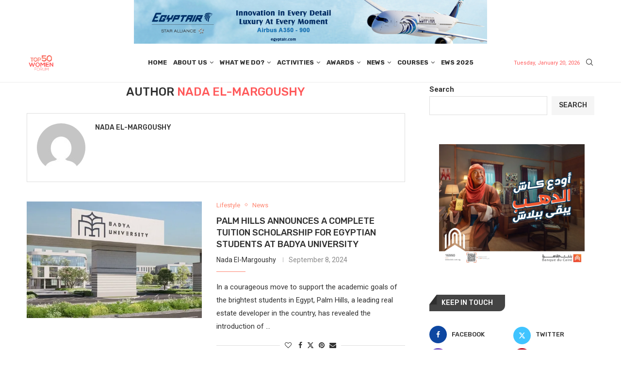

--- FILE ---
content_type: text/html; charset=UTF-8
request_url: https://top50women.com/author/nada-khaled/
body_size: 275690
content:
<!DOCTYPE html>
<html lang="en-US">
<head>
    <meta charset="UTF-8">
    <meta http-equiv="X-UA-Compatible" content="IE=edge">
    <meta name="viewport" content="width=device-width, initial-scale=1">
    <link rel="profile" href="https://gmpg.org/xfn/11"/>
    <link rel="alternate" type="application/rss+xml" title="Top 50 Women Forum RSS Feed"
          href="https://top50women.com/feed/"/>
    <link rel="alternate" type="application/atom+xml" title="Top 50 Women Forum Atom Feed"
          href="https://top50women.com/feed/atom/"/>
    <link rel="pingback" href="https://top50women.com/xmlrpc.php"/>
    <!--[if lt IE 9]>
	<script src="https://top50women.com/wp-content/themes/soledad/js/html5.js"></script>
	<![endif]-->
	<link rel='preconnect' href='https://fonts.googleapis.com' />
<link rel='preconnect' href='https://fonts.gstatic.com' />
<meta http-equiv='x-dns-prefetch-control' content='on'>
<link rel='dns-prefetch' href='//fonts.googleapis.com' />
<link rel='dns-prefetch' href='//fonts.gstatic.com' />
<link rel='dns-prefetch' href='//s.gravatar.com' />
<link rel='dns-prefetch' href='//www.google-analytics.com' />
<meta name='robots' content='index, follow, max-image-preview:large, max-snippet:-1, max-video-preview:-1' />

	<!-- This site is optimized with the Yoast SEO plugin v26.0 - https://yoast.com/wordpress/plugins/seo/ -->
	<title>Nada El-Margoushy, Author at Top 50 Women Forum</title>
	<link rel="canonical" href="https://top50women.com/author/nada-khaled/" />
	<link rel="next" href="https://top50women.com/author/nada-khaled/page/2/" />
	<meta property="og:locale" content="en_US" />
	<meta property="og:type" content="profile" />
	<meta property="og:title" content="Nada El-Margoushy, Author at Top 50 Women Forum" />
	<meta property="og:url" content="https://top50women.com/author/nada-khaled/" />
	<meta property="og:site_name" content="Top 50 Women Forum" />
	<meta property="og:image" content="https://secure.gravatar.com/avatar/5e46ffe0bef06eec462cd85909ba3bd6d198e24606a67039ce3deeedcec12095?s=500&d=mm&r=g" />
	<meta name="twitter:card" content="summary_large_image" />
	<script type="application/ld+json" class="yoast-schema-graph">{"@context":"https://schema.org","@graph":[{"@type":"ProfilePage","@id":"https://top50women.com/author/nada-khaled/","url":"https://top50women.com/author/nada-khaled/","name":"Nada El-Margoushy, Author at Top 50 Women Forum","isPartOf":{"@id":"https://top50women.com/#website"},"primaryImageOfPage":{"@id":"https://top50women.com/author/nada-khaled/#primaryimage"},"image":{"@id":"https://top50women.com/author/nada-khaled/#primaryimage"},"thumbnailUrl":"https://i0.wp.com/top50women.com/wp-content/uploads/2024/09/1702473044724.webp?fit=1520%2C539&ssl=1","breadcrumb":{"@id":"https://top50women.com/author/nada-khaled/#breadcrumb"},"inLanguage":"en-US","potentialAction":[{"@type":"ReadAction","target":["https://top50women.com/author/nada-khaled/"]}]},{"@type":"ImageObject","inLanguage":"en-US","@id":"https://top50women.com/author/nada-khaled/#primaryimage","url":"https://i0.wp.com/top50women.com/wp-content/uploads/2024/09/1702473044724.webp?fit=1520%2C539&ssl=1","contentUrl":"https://i0.wp.com/top50women.com/wp-content/uploads/2024/09/1702473044724.webp?fit=1520%2C539&ssl=1","width":1520,"height":539},{"@type":"BreadcrumbList","@id":"https://top50women.com/author/nada-khaled/#breadcrumb","itemListElement":[{"@type":"ListItem","position":1,"name":"Home","item":"https://top50women.com/"},{"@type":"ListItem","position":2,"name":"Archives for Nada El-Margoushy"}]},{"@type":"WebSite","@id":"https://top50women.com/#website","url":"https://top50women.com/","name":"Top 50 Women Forum","description":"","potentialAction":[{"@type":"SearchAction","target":{"@type":"EntryPoint","urlTemplate":"https://top50women.com/?s={search_term_string}"},"query-input":{"@type":"PropertyValueSpecification","valueRequired":true,"valueName":"search_term_string"}}],"inLanguage":"en-US"},{"@type":"Person","@id":"https://top50women.com/#/schema/person/c03fa5df7601770096c81fa6c4c0eea5","name":"Nada El-Margoushy","image":{"@type":"ImageObject","inLanguage":"en-US","@id":"https://top50women.com/#/schema/person/image/","url":"https://secure.gravatar.com/avatar/5e46ffe0bef06eec462cd85909ba3bd6d198e24606a67039ce3deeedcec12095?s=96&d=mm&r=g","contentUrl":"https://secure.gravatar.com/avatar/5e46ffe0bef06eec462cd85909ba3bd6d198e24606a67039ce3deeedcec12095?s=96&d=mm&r=g","caption":"Nada El-Margoushy"},"mainEntityOfPage":{"@id":"https://top50women.com/author/nada-khaled/"}}]}</script>
	<!-- / Yoast SEO plugin. -->


<link rel='dns-prefetch' href='//stats.wp.com' />
<link rel='dns-prefetch' href='//fonts.googleapis.com' />
<link rel='preconnect' href='//i0.wp.com' />
<link rel="alternate" type="application/rss+xml" title="Top 50 Women Forum &raquo; Feed" href="https://top50women.com/feed/" />
<link rel="alternate" type="application/rss+xml" title="Top 50 Women Forum &raquo; Comments Feed" href="https://top50women.com/comments/feed/" />
<link rel="alternate" type="application/rss+xml" title="Top 50 Women Forum &raquo; Posts by Nada El-Margoushy Feed" href="https://top50women.com/author/nada-khaled/feed/" />
<style id='wp-img-auto-sizes-contain-inline-css' type='text/css'>
img:is([sizes=auto i],[sizes^="auto," i]){contain-intrinsic-size:3000px 1500px}
/*# sourceURL=wp-img-auto-sizes-contain-inline-css */
</style>
<link rel='stylesheet' id='formidable-css' href='https://top50women.com/wp-content/plugins/formidable/css/formidableforms.css?ver=1119941' type='text/css' media='all' />
<link rel='stylesheet' id='penci-folding-css' href='https://top50women.com/wp-content/themes/soledad/inc/elementor/assets/css/fold.css?ver=8.6.9' type='text/css' media='all' />
<style id='wp-emoji-styles-inline-css' type='text/css'>

	img.wp-smiley, img.emoji {
		display: inline !important;
		border: none !important;
		box-shadow: none !important;
		height: 1em !important;
		width: 1em !important;
		margin: 0 0.07em !important;
		vertical-align: -0.1em !important;
		background: none !important;
		padding: 0 !important;
	}
/*# sourceURL=wp-emoji-styles-inline-css */
</style>
<link rel='stylesheet' id='wp-block-library-css' href='https://top50women.com/wp-includes/css/dist/block-library/style.min.css?ver=6.9' type='text/css' media='all' />
<style id='wp-block-image-inline-css' type='text/css'>
.wp-block-image>a,.wp-block-image>figure>a{display:inline-block}.wp-block-image img{box-sizing:border-box;height:auto;max-width:100%;vertical-align:bottom}@media not (prefers-reduced-motion){.wp-block-image img.hide{visibility:hidden}.wp-block-image img.show{animation:show-content-image .4s}}.wp-block-image[style*=border-radius] img,.wp-block-image[style*=border-radius]>a{border-radius:inherit}.wp-block-image.has-custom-border img{box-sizing:border-box}.wp-block-image.aligncenter{text-align:center}.wp-block-image.alignfull>a,.wp-block-image.alignwide>a{width:100%}.wp-block-image.alignfull img,.wp-block-image.alignwide img{height:auto;width:100%}.wp-block-image .aligncenter,.wp-block-image .alignleft,.wp-block-image .alignright,.wp-block-image.aligncenter,.wp-block-image.alignleft,.wp-block-image.alignright{display:table}.wp-block-image .aligncenter>figcaption,.wp-block-image .alignleft>figcaption,.wp-block-image .alignright>figcaption,.wp-block-image.aligncenter>figcaption,.wp-block-image.alignleft>figcaption,.wp-block-image.alignright>figcaption{caption-side:bottom;display:table-caption}.wp-block-image .alignleft{float:left;margin:.5em 1em .5em 0}.wp-block-image .alignright{float:right;margin:.5em 0 .5em 1em}.wp-block-image .aligncenter{margin-left:auto;margin-right:auto}.wp-block-image :where(figcaption){margin-bottom:1em;margin-top:.5em}.wp-block-image.is-style-circle-mask img{border-radius:9999px}@supports ((-webkit-mask-image:none) or (mask-image:none)) or (-webkit-mask-image:none){.wp-block-image.is-style-circle-mask img{border-radius:0;-webkit-mask-image:url('data:image/svg+xml;utf8,<svg viewBox="0 0 100 100" xmlns="http://www.w3.org/2000/svg"><circle cx="50" cy="50" r="50"/></svg>');mask-image:url('data:image/svg+xml;utf8,<svg viewBox="0 0 100 100" xmlns="http://www.w3.org/2000/svg"><circle cx="50" cy="50" r="50"/></svg>');mask-mode:alpha;-webkit-mask-position:center;mask-position:center;-webkit-mask-repeat:no-repeat;mask-repeat:no-repeat;-webkit-mask-size:contain;mask-size:contain}}:root :where(.wp-block-image.is-style-rounded img,.wp-block-image .is-style-rounded img){border-radius:9999px}.wp-block-image figure{margin:0}.wp-lightbox-container{display:flex;flex-direction:column;position:relative}.wp-lightbox-container img{cursor:zoom-in}.wp-lightbox-container img:hover+button{opacity:1}.wp-lightbox-container button{align-items:center;backdrop-filter:blur(16px) saturate(180%);background-color:#5a5a5a40;border:none;border-radius:4px;cursor:zoom-in;display:flex;height:20px;justify-content:center;opacity:0;padding:0;position:absolute;right:16px;text-align:center;top:16px;width:20px;z-index:100}@media not (prefers-reduced-motion){.wp-lightbox-container button{transition:opacity .2s ease}}.wp-lightbox-container button:focus-visible{outline:3px auto #5a5a5a40;outline:3px auto -webkit-focus-ring-color;outline-offset:3px}.wp-lightbox-container button:hover{cursor:pointer;opacity:1}.wp-lightbox-container button:focus{opacity:1}.wp-lightbox-container button:focus,.wp-lightbox-container button:hover,.wp-lightbox-container button:not(:hover):not(:active):not(.has-background){background-color:#5a5a5a40;border:none}.wp-lightbox-overlay{box-sizing:border-box;cursor:zoom-out;height:100vh;left:0;overflow:hidden;position:fixed;top:0;visibility:hidden;width:100%;z-index:100000}.wp-lightbox-overlay .close-button{align-items:center;cursor:pointer;display:flex;justify-content:center;min-height:40px;min-width:40px;padding:0;position:absolute;right:calc(env(safe-area-inset-right) + 16px);top:calc(env(safe-area-inset-top) + 16px);z-index:5000000}.wp-lightbox-overlay .close-button:focus,.wp-lightbox-overlay .close-button:hover,.wp-lightbox-overlay .close-button:not(:hover):not(:active):not(.has-background){background:none;border:none}.wp-lightbox-overlay .lightbox-image-container{height:var(--wp--lightbox-container-height);left:50%;overflow:hidden;position:absolute;top:50%;transform:translate(-50%,-50%);transform-origin:top left;width:var(--wp--lightbox-container-width);z-index:9999999999}.wp-lightbox-overlay .wp-block-image{align-items:center;box-sizing:border-box;display:flex;height:100%;justify-content:center;margin:0;position:relative;transform-origin:0 0;width:100%;z-index:3000000}.wp-lightbox-overlay .wp-block-image img{height:var(--wp--lightbox-image-height);min-height:var(--wp--lightbox-image-height);min-width:var(--wp--lightbox-image-width);width:var(--wp--lightbox-image-width)}.wp-lightbox-overlay .wp-block-image figcaption{display:none}.wp-lightbox-overlay button{background:none;border:none}.wp-lightbox-overlay .scrim{background-color:#fff;height:100%;opacity:.9;position:absolute;width:100%;z-index:2000000}.wp-lightbox-overlay.active{visibility:visible}@media not (prefers-reduced-motion){.wp-lightbox-overlay.active{animation:turn-on-visibility .25s both}.wp-lightbox-overlay.active img{animation:turn-on-visibility .35s both}.wp-lightbox-overlay.show-closing-animation:not(.active){animation:turn-off-visibility .35s both}.wp-lightbox-overlay.show-closing-animation:not(.active) img{animation:turn-off-visibility .25s both}.wp-lightbox-overlay.zoom.active{animation:none;opacity:1;visibility:visible}.wp-lightbox-overlay.zoom.active .lightbox-image-container{animation:lightbox-zoom-in .4s}.wp-lightbox-overlay.zoom.active .lightbox-image-container img{animation:none}.wp-lightbox-overlay.zoom.active .scrim{animation:turn-on-visibility .4s forwards}.wp-lightbox-overlay.zoom.show-closing-animation:not(.active){animation:none}.wp-lightbox-overlay.zoom.show-closing-animation:not(.active) .lightbox-image-container{animation:lightbox-zoom-out .4s}.wp-lightbox-overlay.zoom.show-closing-animation:not(.active) .lightbox-image-container img{animation:none}.wp-lightbox-overlay.zoom.show-closing-animation:not(.active) .scrim{animation:turn-off-visibility .4s forwards}}@keyframes show-content-image{0%{visibility:hidden}99%{visibility:hidden}to{visibility:visible}}@keyframes turn-on-visibility{0%{opacity:0}to{opacity:1}}@keyframes turn-off-visibility{0%{opacity:1;visibility:visible}99%{opacity:0;visibility:visible}to{opacity:0;visibility:hidden}}@keyframes lightbox-zoom-in{0%{transform:translate(calc((-100vw + var(--wp--lightbox-scrollbar-width))/2 + var(--wp--lightbox-initial-left-position)),calc(-50vh + var(--wp--lightbox-initial-top-position))) scale(var(--wp--lightbox-scale))}to{transform:translate(-50%,-50%) scale(1)}}@keyframes lightbox-zoom-out{0%{transform:translate(-50%,-50%) scale(1);visibility:visible}99%{visibility:visible}to{transform:translate(calc((-100vw + var(--wp--lightbox-scrollbar-width))/2 + var(--wp--lightbox-initial-left-position)),calc(-50vh + var(--wp--lightbox-initial-top-position))) scale(var(--wp--lightbox-scale));visibility:hidden}}
/*# sourceURL=https://top50women.com/wp-includes/blocks/image/style.min.css */
</style>
<style id='wp-block-image-theme-inline-css' type='text/css'>
:root :where(.wp-block-image figcaption){color:#555;font-size:13px;text-align:center}.is-dark-theme :root :where(.wp-block-image figcaption){color:#ffffffa6}.wp-block-image{margin:0 0 1em}
/*# sourceURL=https://top50women.com/wp-includes/blocks/image/theme.min.css */
</style>
<style id='wp-block-search-inline-css' type='text/css'>
.wp-block-search__button{margin-left:10px;word-break:normal}.wp-block-search__button.has-icon{line-height:0}.wp-block-search__button svg{height:1.25em;min-height:24px;min-width:24px;width:1.25em;fill:currentColor;vertical-align:text-bottom}:where(.wp-block-search__button){border:1px solid #ccc;padding:6px 10px}.wp-block-search__inside-wrapper{display:flex;flex:auto;flex-wrap:nowrap;max-width:100%}.wp-block-search__label{width:100%}.wp-block-search.wp-block-search__button-only .wp-block-search__button{box-sizing:border-box;display:flex;flex-shrink:0;justify-content:center;margin-left:0;max-width:100%}.wp-block-search.wp-block-search__button-only .wp-block-search__inside-wrapper{min-width:0!important;transition-property:width}.wp-block-search.wp-block-search__button-only .wp-block-search__input{flex-basis:100%;transition-duration:.3s}.wp-block-search.wp-block-search__button-only.wp-block-search__searchfield-hidden,.wp-block-search.wp-block-search__button-only.wp-block-search__searchfield-hidden .wp-block-search__inside-wrapper{overflow:hidden}.wp-block-search.wp-block-search__button-only.wp-block-search__searchfield-hidden .wp-block-search__input{border-left-width:0!important;border-right-width:0!important;flex-basis:0;flex-grow:0;margin:0;min-width:0!important;padding-left:0!important;padding-right:0!important;width:0!important}:where(.wp-block-search__input){appearance:none;border:1px solid #949494;flex-grow:1;font-family:inherit;font-size:inherit;font-style:inherit;font-weight:inherit;letter-spacing:inherit;line-height:inherit;margin-left:0;margin-right:0;min-width:3rem;padding:8px;text-decoration:unset!important;text-transform:inherit}:where(.wp-block-search__button-inside .wp-block-search__inside-wrapper){background-color:#fff;border:1px solid #949494;box-sizing:border-box;padding:4px}:where(.wp-block-search__button-inside .wp-block-search__inside-wrapper) .wp-block-search__input{border:none;border-radius:0;padding:0 4px}:where(.wp-block-search__button-inside .wp-block-search__inside-wrapper) .wp-block-search__input:focus{outline:none}:where(.wp-block-search__button-inside .wp-block-search__inside-wrapper) :where(.wp-block-search__button){padding:4px 8px}.wp-block-search.aligncenter .wp-block-search__inside-wrapper{margin:auto}.wp-block[data-align=right] .wp-block-search.wp-block-search__button-only .wp-block-search__inside-wrapper{float:right}
/*# sourceURL=https://top50women.com/wp-includes/blocks/search/style.min.css */
</style>
<style id='wp-block-search-theme-inline-css' type='text/css'>
.wp-block-search .wp-block-search__label{font-weight:700}.wp-block-search__button{border:1px solid #ccc;padding:.375em .625em}
/*# sourceURL=https://top50women.com/wp-includes/blocks/search/theme.min.css */
</style>
<style id='global-styles-inline-css' type='text/css'>
:root{--wp--preset--aspect-ratio--square: 1;--wp--preset--aspect-ratio--4-3: 4/3;--wp--preset--aspect-ratio--3-4: 3/4;--wp--preset--aspect-ratio--3-2: 3/2;--wp--preset--aspect-ratio--2-3: 2/3;--wp--preset--aspect-ratio--16-9: 16/9;--wp--preset--aspect-ratio--9-16: 9/16;--wp--preset--color--black: #000000;--wp--preset--color--cyan-bluish-gray: #abb8c3;--wp--preset--color--white: #ffffff;--wp--preset--color--pale-pink: #f78da7;--wp--preset--color--vivid-red: #cf2e2e;--wp--preset--color--luminous-vivid-orange: #ff6900;--wp--preset--color--luminous-vivid-amber: #fcb900;--wp--preset--color--light-green-cyan: #7bdcb5;--wp--preset--color--vivid-green-cyan: #00d084;--wp--preset--color--pale-cyan-blue: #8ed1fc;--wp--preset--color--vivid-cyan-blue: #0693e3;--wp--preset--color--vivid-purple: #9b51e0;--wp--preset--gradient--vivid-cyan-blue-to-vivid-purple: linear-gradient(135deg,rgb(6,147,227) 0%,rgb(155,81,224) 100%);--wp--preset--gradient--light-green-cyan-to-vivid-green-cyan: linear-gradient(135deg,rgb(122,220,180) 0%,rgb(0,208,130) 100%);--wp--preset--gradient--luminous-vivid-amber-to-luminous-vivid-orange: linear-gradient(135deg,rgb(252,185,0) 0%,rgb(255,105,0) 100%);--wp--preset--gradient--luminous-vivid-orange-to-vivid-red: linear-gradient(135deg,rgb(255,105,0) 0%,rgb(207,46,46) 100%);--wp--preset--gradient--very-light-gray-to-cyan-bluish-gray: linear-gradient(135deg,rgb(238,238,238) 0%,rgb(169,184,195) 100%);--wp--preset--gradient--cool-to-warm-spectrum: linear-gradient(135deg,rgb(74,234,220) 0%,rgb(151,120,209) 20%,rgb(207,42,186) 40%,rgb(238,44,130) 60%,rgb(251,105,98) 80%,rgb(254,248,76) 100%);--wp--preset--gradient--blush-light-purple: linear-gradient(135deg,rgb(255,206,236) 0%,rgb(152,150,240) 100%);--wp--preset--gradient--blush-bordeaux: linear-gradient(135deg,rgb(254,205,165) 0%,rgb(254,45,45) 50%,rgb(107,0,62) 100%);--wp--preset--gradient--luminous-dusk: linear-gradient(135deg,rgb(255,203,112) 0%,rgb(199,81,192) 50%,rgb(65,88,208) 100%);--wp--preset--gradient--pale-ocean: linear-gradient(135deg,rgb(255,245,203) 0%,rgb(182,227,212) 50%,rgb(51,167,181) 100%);--wp--preset--gradient--electric-grass: linear-gradient(135deg,rgb(202,248,128) 0%,rgb(113,206,126) 100%);--wp--preset--gradient--midnight: linear-gradient(135deg,rgb(2,3,129) 0%,rgb(40,116,252) 100%);--wp--preset--font-size--small: 12px;--wp--preset--font-size--medium: 20px;--wp--preset--font-size--large: 32px;--wp--preset--font-size--x-large: 42px;--wp--preset--font-size--normal: 14px;--wp--preset--font-size--huge: 42px;--wp--preset--spacing--20: 0.44rem;--wp--preset--spacing--30: 0.67rem;--wp--preset--spacing--40: 1rem;--wp--preset--spacing--50: 1.5rem;--wp--preset--spacing--60: 2.25rem;--wp--preset--spacing--70: 3.38rem;--wp--preset--spacing--80: 5.06rem;--wp--preset--shadow--natural: 6px 6px 9px rgba(0, 0, 0, 0.2);--wp--preset--shadow--deep: 12px 12px 50px rgba(0, 0, 0, 0.4);--wp--preset--shadow--sharp: 6px 6px 0px rgba(0, 0, 0, 0.2);--wp--preset--shadow--outlined: 6px 6px 0px -3px rgb(255, 255, 255), 6px 6px rgb(0, 0, 0);--wp--preset--shadow--crisp: 6px 6px 0px rgb(0, 0, 0);}:where(.is-layout-flex){gap: 0.5em;}:where(.is-layout-grid){gap: 0.5em;}body .is-layout-flex{display: flex;}.is-layout-flex{flex-wrap: wrap;align-items: center;}.is-layout-flex > :is(*, div){margin: 0;}body .is-layout-grid{display: grid;}.is-layout-grid > :is(*, div){margin: 0;}:where(.wp-block-columns.is-layout-flex){gap: 2em;}:where(.wp-block-columns.is-layout-grid){gap: 2em;}:where(.wp-block-post-template.is-layout-flex){gap: 1.25em;}:where(.wp-block-post-template.is-layout-grid){gap: 1.25em;}.has-black-color{color: var(--wp--preset--color--black) !important;}.has-cyan-bluish-gray-color{color: var(--wp--preset--color--cyan-bluish-gray) !important;}.has-white-color{color: var(--wp--preset--color--white) !important;}.has-pale-pink-color{color: var(--wp--preset--color--pale-pink) !important;}.has-vivid-red-color{color: var(--wp--preset--color--vivid-red) !important;}.has-luminous-vivid-orange-color{color: var(--wp--preset--color--luminous-vivid-orange) !important;}.has-luminous-vivid-amber-color{color: var(--wp--preset--color--luminous-vivid-amber) !important;}.has-light-green-cyan-color{color: var(--wp--preset--color--light-green-cyan) !important;}.has-vivid-green-cyan-color{color: var(--wp--preset--color--vivid-green-cyan) !important;}.has-pale-cyan-blue-color{color: var(--wp--preset--color--pale-cyan-blue) !important;}.has-vivid-cyan-blue-color{color: var(--wp--preset--color--vivid-cyan-blue) !important;}.has-vivid-purple-color{color: var(--wp--preset--color--vivid-purple) !important;}.has-black-background-color{background-color: var(--wp--preset--color--black) !important;}.has-cyan-bluish-gray-background-color{background-color: var(--wp--preset--color--cyan-bluish-gray) !important;}.has-white-background-color{background-color: var(--wp--preset--color--white) !important;}.has-pale-pink-background-color{background-color: var(--wp--preset--color--pale-pink) !important;}.has-vivid-red-background-color{background-color: var(--wp--preset--color--vivid-red) !important;}.has-luminous-vivid-orange-background-color{background-color: var(--wp--preset--color--luminous-vivid-orange) !important;}.has-luminous-vivid-amber-background-color{background-color: var(--wp--preset--color--luminous-vivid-amber) !important;}.has-light-green-cyan-background-color{background-color: var(--wp--preset--color--light-green-cyan) !important;}.has-vivid-green-cyan-background-color{background-color: var(--wp--preset--color--vivid-green-cyan) !important;}.has-pale-cyan-blue-background-color{background-color: var(--wp--preset--color--pale-cyan-blue) !important;}.has-vivid-cyan-blue-background-color{background-color: var(--wp--preset--color--vivid-cyan-blue) !important;}.has-vivid-purple-background-color{background-color: var(--wp--preset--color--vivid-purple) !important;}.has-black-border-color{border-color: var(--wp--preset--color--black) !important;}.has-cyan-bluish-gray-border-color{border-color: var(--wp--preset--color--cyan-bluish-gray) !important;}.has-white-border-color{border-color: var(--wp--preset--color--white) !important;}.has-pale-pink-border-color{border-color: var(--wp--preset--color--pale-pink) !important;}.has-vivid-red-border-color{border-color: var(--wp--preset--color--vivid-red) !important;}.has-luminous-vivid-orange-border-color{border-color: var(--wp--preset--color--luminous-vivid-orange) !important;}.has-luminous-vivid-amber-border-color{border-color: var(--wp--preset--color--luminous-vivid-amber) !important;}.has-light-green-cyan-border-color{border-color: var(--wp--preset--color--light-green-cyan) !important;}.has-vivid-green-cyan-border-color{border-color: var(--wp--preset--color--vivid-green-cyan) !important;}.has-pale-cyan-blue-border-color{border-color: var(--wp--preset--color--pale-cyan-blue) !important;}.has-vivid-cyan-blue-border-color{border-color: var(--wp--preset--color--vivid-cyan-blue) !important;}.has-vivid-purple-border-color{border-color: var(--wp--preset--color--vivid-purple) !important;}.has-vivid-cyan-blue-to-vivid-purple-gradient-background{background: var(--wp--preset--gradient--vivid-cyan-blue-to-vivid-purple) !important;}.has-light-green-cyan-to-vivid-green-cyan-gradient-background{background: var(--wp--preset--gradient--light-green-cyan-to-vivid-green-cyan) !important;}.has-luminous-vivid-amber-to-luminous-vivid-orange-gradient-background{background: var(--wp--preset--gradient--luminous-vivid-amber-to-luminous-vivid-orange) !important;}.has-luminous-vivid-orange-to-vivid-red-gradient-background{background: var(--wp--preset--gradient--luminous-vivid-orange-to-vivid-red) !important;}.has-very-light-gray-to-cyan-bluish-gray-gradient-background{background: var(--wp--preset--gradient--very-light-gray-to-cyan-bluish-gray) !important;}.has-cool-to-warm-spectrum-gradient-background{background: var(--wp--preset--gradient--cool-to-warm-spectrum) !important;}.has-blush-light-purple-gradient-background{background: var(--wp--preset--gradient--blush-light-purple) !important;}.has-blush-bordeaux-gradient-background{background: var(--wp--preset--gradient--blush-bordeaux) !important;}.has-luminous-dusk-gradient-background{background: var(--wp--preset--gradient--luminous-dusk) !important;}.has-pale-ocean-gradient-background{background: var(--wp--preset--gradient--pale-ocean) !important;}.has-electric-grass-gradient-background{background: var(--wp--preset--gradient--electric-grass) !important;}.has-midnight-gradient-background{background: var(--wp--preset--gradient--midnight) !important;}.has-small-font-size{font-size: var(--wp--preset--font-size--small) !important;}.has-medium-font-size{font-size: var(--wp--preset--font-size--medium) !important;}.has-large-font-size{font-size: var(--wp--preset--font-size--large) !important;}.has-x-large-font-size{font-size: var(--wp--preset--font-size--x-large) !important;}
/*# sourceURL=global-styles-inline-css */
</style>

<style id='classic-theme-styles-inline-css' type='text/css'>
/*! This file is auto-generated */
.wp-block-button__link{color:#fff;background-color:#32373c;border-radius:9999px;box-shadow:none;text-decoration:none;padding:calc(.667em + 2px) calc(1.333em + 2px);font-size:1.125em}.wp-block-file__button{background:#32373c;color:#fff;text-decoration:none}
/*# sourceURL=/wp-includes/css/classic-themes.min.css */
</style>
<link rel='stylesheet' id='penci-review-css' href='https://top50women.com/wp-content/plugins/penci-review/css/style.css?ver=3.4' type='text/css' media='all' />
<link rel='stylesheet' id='penci-oswald-css' href='//fonts.googleapis.com/css?family=Oswald%3A400&#038;display=swap&#038;ver=6.9' type='text/css' media='all' />
<link rel='stylesheet' id='penci-fonts-css' href='https://fonts.googleapis.com/css?family=Rubik%3A300%2C300italic%2C400%2C400italic%2C500%2C500italic%2C700%2C700italic%2C800%2C800italic%7CRoboto%3A300%2C300italic%2C400%2C400italic%2C500%2C500italic%2C600%2C600italic%2C700%2C700italic%2C800%2C800italic%26subset%3Dlatin%2Ccyrillic%2Ccyrillic-ext%2Cgreek%2Cgreek-ext%2Clatin-ext&#038;display=swap&#038;ver=8.6.9' type='text/css' media='' />
<link rel='stylesheet' id='penci-main-style-css' href='https://top50women.com/wp-content/themes/soledad/main.css?ver=8.6.9' type='text/css' media='all' />
<link rel='stylesheet' id='penci-swiper-bundle-css' href='https://top50women.com/wp-content/themes/soledad/css/swiper-bundle.min.css?ver=8.6.9' type='text/css' media='all' />
<link rel='stylesheet' id='penci-font-awesomeold-css' href='https://top50women.com/wp-content/themes/soledad/css/font-awesome.4.7.0.swap.min.css?ver=4.7.0' type='text/css' media='all' />
<link rel='stylesheet' id='penci_icon-css' href='https://top50women.com/wp-content/themes/soledad/css/penci-icon.css?ver=8.6.9' type='text/css' media='all' />
<link rel='stylesheet' id='penci_style-css' href='https://top50women.com/wp-content/themes/soledad/style.css?ver=8.6.9' type='text/css' media='all' />
<link rel='stylesheet' id='penci_social_counter-css' href='https://top50women.com/wp-content/themes/soledad/css/social-counter.css?ver=8.6.9' type='text/css' media='all' />
<link rel='stylesheet' id='penci-dark-style-css' href='https://top50women.com/wp-content/themes/soledad/dark.min.css?ver=8.6.9' type='text/css' media='all' />
<link rel='stylesheet' id='elementor-icons-css' href='https://top50women.com/wp-content/plugins/elementor/assets/lib/eicons/css/elementor-icons.min.css?ver=5.44.0' type='text/css' media='all' />
<link rel='stylesheet' id='elementor-frontend-css' href='https://top50women.com/wp-content/plugins/elementor/assets/css/frontend.min.css?ver=3.33.1' type='text/css' media='all' />
<link rel='stylesheet' id='elementor-post-18091-css' href='https://top50women.com/wp-content/uploads/elementor/css/post-18091.css?ver=1768761882' type='text/css' media='all' />
<link rel='stylesheet' id='elementor-post-21205-css' href='https://top50women.com/wp-content/uploads/elementor/css/post-21205.css?ver=1768761882' type='text/css' media='all' />
<link rel='stylesheet' id='penci-recipe-css-css' href='https://top50women.com/wp-content/plugins/penci-recipe/css/recipe.css?ver=4.1' type='text/css' media='all' />
<link rel='stylesheet' id='elementor-gf-cairo-css' href='https://fonts.googleapis.com/css?family=Cairo:100,100italic,200,200italic,300,300italic,400,400italic,500,500italic,600,600italic,700,700italic,800,800italic,900,900italic&#038;display=swap' type='text/css' media='all' />
<link rel='stylesheet' id='elementor-icons-shared-0-css' href='https://top50women.com/wp-content/plugins/elementor/assets/lib/font-awesome/css/fontawesome.min.css?ver=5.15.3' type='text/css' media='all' />
<link rel='stylesheet' id='elementor-icons-fa-brands-css' href='https://top50women.com/wp-content/plugins/elementor/assets/lib/font-awesome/css/brands.min.css?ver=5.15.3' type='text/css' media='all' />
<link rel='stylesheet' id='elementor-icons-fa-solid-css' href='https://top50women.com/wp-content/plugins/elementor/assets/lib/font-awesome/css/solid.min.css?ver=5.15.3' type='text/css' media='all' />
<link rel='stylesheet' id='elementor-icons-fa-regular-css' href='https://top50women.com/wp-content/plugins/elementor/assets/lib/font-awesome/css/regular.min.css?ver=5.15.3' type='text/css' media='all' />
<script type="text/javascript" src="https://top50women.com/wp-includes/js/jquery/jquery.min.js?ver=3.7.1" id="jquery-core-js"></script>
<script type="text/javascript" src="https://top50women.com/wp-includes/js/jquery/jquery-migrate.min.js?ver=3.4.1" id="jquery-migrate-js"></script>
<script type="text/javascript" id="penci-dark-js-extra">
/* <![CDATA[ */
var penci_dark = {"auto_by":"","darktheme":"","darkmode":""};
//# sourceURL=penci-dark-js-extra
/* ]]> */
</script>
<script type="text/javascript" src="https://top50women.com/wp-content/themes/soledad/js/darkmode.js?ver=8.6.9" id="penci-dark-js"></script>
<link rel="https://api.w.org/" href="https://top50women.com/wp-json/" /><link rel="alternate" title="JSON" type="application/json" href="https://top50women.com/wp-json/wp/v2/users/4" /><link rel="EditURI" type="application/rsd+xml" title="RSD" href="https://top50women.com/xmlrpc.php?rsd" />
<meta name="generator" content="WordPress 6.9" />
<meta name="generator" content="Soledad 8.6.9" />
    <style type="text/css">
                                                                                                                                            </style>
	<script>document.documentElement.className += " js";</script>
	<style>img#wpstats{display:none}</style>
		<script>var portfolioDataJs = portfolioDataJs || [];</script><!-- Google Tag Manager -->
<script>(function(w,d,s,l,i){w[l]=w[l]||[];w[l].push({'gtm.start':
new Date().getTime(),event:'gtm.js'});var f=d.getElementsByTagName(s)[0],
j=d.createElement(s),dl=l!='dataLayer'?'&l='+l:'';j.async=true;j.src=
'https://www.googletagmanager.com/gtm.js?id='+i+dl;f.parentNode.insertBefore(j,f);
})(window,document,'script','dataLayer','GTM-WCD85SBV');</script>
<!-- End Google Tag Manager --><style id="penci-custom-style" type="text/css">body{ --pcbg-cl: #fff; --pctext-cl: #313131; --pcborder-cl: #dedede; --pcheading-cl: #313131; --pcmeta-cl: #888888; --pcaccent-cl: #6eb48c; --pcbody-font: 'PT Serif', serif; --pchead-font: 'Raleway', sans-serif; --pchead-wei: bold; --pcava_bdr:10px;--pcajs_fvw:470px;--pcajs_fvmw:220px; } .single.penci-body-single-style-5 #header, .single.penci-body-single-style-6 #header, .single.penci-body-single-style-10 #header, .single.penci-body-single-style-5 .pc-wrapbuilder-header, .single.penci-body-single-style-6 .pc-wrapbuilder-header, .single.penci-body-single-style-10 .pc-wrapbuilder-header { --pchd-mg: 40px; } .fluid-width-video-wrapper > div { position: absolute; left: 0; right: 0; top: 0; width: 100%; height: 100%; } .yt-video-place { position: relative; text-align: center; } .yt-video-place.embed-responsive .start-video { display: block; top: 0; left: 0; bottom: 0; right: 0; position: absolute; transform: none; } .yt-video-place.embed-responsive .start-video img { margin: 0; padding: 0; top: 50%; display: inline-block; position: absolute; left: 50%; transform: translate(-50%, -50%); width: 68px; height: auto; } .mfp-bg { top: 0; left: 0; width: 100%; height: 100%; z-index: 9999999; overflow: hidden; position: fixed; background: #0b0b0b; opacity: .8; filter: alpha(opacity=80) } .mfp-wrap { top: 0; left: 0; width: 100%; height: 100%; z-index: 9999999; position: fixed; outline: none !important; -webkit-backface-visibility: hidden } body { --pchead-font: 'Rubik', sans-serif; } body { --pcbody-font: 'Roboto', sans-serif; } p{ line-height: 1.8; } #navigation .menu > li > a, #navigation ul.menu ul.sub-menu li > a, .navigation ul.menu ul.sub-menu li > a, .penci-menu-hbg .menu li a, #sidebar-nav .menu li a { font-family: 'Rubik', sans-serif; font-weight: normal; } .penci-hide-tagupdated{ display: none !important; } body, .widget ul li a{ font-size: 15px; } .widget ul li, .widget ol li, .post-entry, p, .post-entry p { font-size: 15px; line-height: 1.8; } body { --pchead-wei: 500; } .featured-area.featured-style-42 .item-inner-content, .featured-style-41 .swiper-slide, .slider-40-wrapper .nav-thumb-creative .thumb-container:after,.penci-slider44-t-item:before,.penci-slider44-main-wrapper .item, .featured-area .penci-image-holder, .featured-area .penci-slider4-overlay, .featured-area .penci-slide-overlay .overlay-link, .featured-style-29 .featured-slider-overlay, .penci-slider38-overlay{ border-radius: ; -webkit-border-radius: ; } .penci-featured-content-right:before{ border-top-right-radius: ; border-bottom-right-radius: ; } .penci-flat-overlay .penci-slide-overlay .penci-mag-featured-content:before{ border-bottom-left-radius: ; border-bottom-right-radius: ; } .container-single .post-image{ border-radius: ; -webkit-border-radius: ; } .penci-mega-post-inner, .penci-mega-thumbnail .penci-image-holder{ border-radius: ; -webkit-border-radius: ; } #navigation .menu > li > a, #navigation ul.menu ul.sub-menu li > a, .navigation ul.menu ul.sub-menu li > a, .penci-menu-hbg .menu li a, #sidebar-nav .menu li a, #navigation .penci-megamenu .penci-mega-child-categories a, .navigation .penci-megamenu .penci-mega-child-categories a{ font-weight: 500; } .editor-styles-wrapper, body{ --pcaccent-cl: #FF595A; } .penci-menuhbg-toggle:hover .lines-button:after, .penci-menuhbg-toggle:hover .penci-lines:before, .penci-menuhbg-toggle:hover .penci-lines:after,.tags-share-box.tags-share-box-s2 .post-share-plike,.penci-video_playlist .penci-playlist-title,.pencisc-column-2.penci-video_playlist .penci-video-nav .playlist-panel-item, .pencisc-column-1.penci-video_playlist .penci-video-nav .playlist-panel-item,.penci-video_playlist .penci-custom-scroll::-webkit-scrollbar-thumb, .pencisc-button, .post-entry .pencisc-button, .penci-dropcap-box, .penci-dropcap-circle, .penci-login-register input[type="submit"]:hover, .penci-ld .penci-ldin:before, .penci-ldspinner > div{ background: #FF595A; } a, .post-entry .penci-portfolio-filter ul li a:hover, .penci-portfolio-filter ul li a:hover, .penci-portfolio-filter ul li.active a, .post-entry .penci-portfolio-filter ul li.active a, .penci-countdown .countdown-amount, .archive-box h1, .post-entry a, .container.penci-breadcrumb span a:hover,.container.penci-breadcrumb a:hover, .post-entry blockquote:before, .post-entry blockquote cite, .post-entry blockquote .author, .wpb_text_column blockquote:before, .wpb_text_column blockquote cite, .wpb_text_column blockquote .author, .penci-pagination a:hover, ul.penci-topbar-menu > li a:hover, div.penci-topbar-menu > ul > li a:hover, .penci-recipe-heading a.penci-recipe-print,.penci-review-metas .penci-review-btnbuy, .main-nav-social a:hover, .widget-social .remove-circle a:hover i, .penci-recipe-index .cat > a.penci-cat-name, #bbpress-forums li.bbp-body ul.forum li.bbp-forum-info a:hover, #bbpress-forums li.bbp-body ul.topic li.bbp-topic-title a:hover, #bbpress-forums li.bbp-body ul.forum li.bbp-forum-info .bbp-forum-content a, #bbpress-forums li.bbp-body ul.topic p.bbp-topic-meta a, #bbpress-forums .bbp-breadcrumb a:hover, #bbpress-forums .bbp-forum-freshness a:hover, #bbpress-forums .bbp-topic-freshness a:hover, #buddypress ul.item-list li div.item-title a, #buddypress ul.item-list li h4 a, #buddypress .activity-header a:first-child, #buddypress .comment-meta a:first-child, #buddypress .acomment-meta a:first-child, div.bbp-template-notice a:hover, .penci-menu-hbg .menu li a .indicator:hover, .penci-menu-hbg .menu li a:hover, #sidebar-nav .menu li a:hover, .penci-rlt-popup .rltpopup-meta .rltpopup-title:hover, .penci-video_playlist .penci-video-playlist-item .penci-video-title:hover, .penci_list_shortcode li:before, .penci-dropcap-box-outline, .penci-dropcap-circle-outline, .penci-dropcap-regular, .penci-dropcap-bold{ color: #FF595A; } .penci-home-popular-post ul.slick-dots li button:hover, .penci-home-popular-post ul.slick-dots li.slick-active button, .post-entry blockquote .author span:after, .error-image:after, .error-404 .go-back-home a:after, .penci-header-signup-form, .woocommerce span.onsale, .woocommerce #respond input#submit:hover, .woocommerce a.button:hover, .woocommerce button.button:hover, .woocommerce input.button:hover, .woocommerce nav.woocommerce-pagination ul li span.current, .woocommerce div.product .entry-summary div[itemprop="description"]:before, .woocommerce div.product .entry-summary div[itemprop="description"] blockquote .author span:after, .woocommerce div.product .woocommerce-tabs #tab-description blockquote .author span:after, .woocommerce #respond input#submit.alt:hover, .woocommerce a.button.alt:hover, .woocommerce button.button.alt:hover, .woocommerce input.button.alt:hover, .pcheader-icon.shoping-cart-icon > a > span, #penci-demobar .buy-button, #penci-demobar .buy-button:hover, .penci-recipe-heading a.penci-recipe-print:hover,.penci-review-metas .penci-review-btnbuy:hover, .penci-review-process span, .penci-review-score-total, #navigation.menu-style-2 ul.menu ul.sub-menu:before, #navigation.menu-style-2 .menu ul ul.sub-menu:before, .penci-go-to-top-floating, .post-entry.blockquote-style-2 blockquote:before, #bbpress-forums #bbp-search-form .button, #bbpress-forums #bbp-search-form .button:hover, .wrapper-boxed .bbp-pagination-links span.current, #bbpress-forums #bbp_reply_submit:hover, #bbpress-forums #bbp_topic_submit:hover,#main .bbp-login-form .bbp-submit-wrapper button[type="submit"]:hover, #buddypress .dir-search input[type=submit], #buddypress .groups-members-search input[type=submit], #buddypress button:hover, #buddypress a.button:hover, #buddypress a.button:focus, #buddypress input[type=button]:hover, #buddypress input[type=reset]:hover, #buddypress ul.button-nav li a:hover, #buddypress ul.button-nav li.current a, #buddypress div.generic-button a:hover, #buddypress .comment-reply-link:hover, #buddypress input[type=submit]:hover, #buddypress div.pagination .pagination-links .current, #buddypress div.item-list-tabs ul li.selected a, #buddypress div.item-list-tabs ul li.current a, #buddypress div.item-list-tabs ul li a:hover, #buddypress table.notifications thead tr, #buddypress table.notifications-settings thead tr, #buddypress table.profile-settings thead tr, #buddypress table.profile-fields thead tr, #buddypress table.wp-profile-fields thead tr, #buddypress table.messages-notices thead tr, #buddypress table.forum thead tr, #buddypress input[type=submit] { background-color: #FF595A; } .penci-pagination ul.page-numbers li span.current, #comments_pagination span { color: #fff; background: #FF595A; border-color: #FF595A; } .footer-instagram h4.footer-instagram-title > span:before, .woocommerce nav.woocommerce-pagination ul li span.current, .penci-pagination.penci-ajax-more a.penci-ajax-more-button:hover, .penci-recipe-heading a.penci-recipe-print:hover,.penci-review-metas .penci-review-btnbuy:hover, .home-featured-cat-content.style-14 .magcat-padding:before, .wrapper-boxed .bbp-pagination-links span.current, #buddypress .dir-search input[type=submit], #buddypress .groups-members-search input[type=submit], #buddypress button:hover, #buddypress a.button:hover, #buddypress a.button:focus, #buddypress input[type=button]:hover, #buddypress input[type=reset]:hover, #buddypress ul.button-nav li a:hover, #buddypress ul.button-nav li.current a, #buddypress div.generic-button a:hover, #buddypress .comment-reply-link:hover, #buddypress input[type=submit]:hover, #buddypress div.pagination .pagination-links .current, #buddypress input[type=submit], form.pc-searchform.penci-hbg-search-form input.search-input:hover, form.pc-searchform.penci-hbg-search-form input.search-input:focus, .penci-dropcap-box-outline, .penci-dropcap-circle-outline { border-color: #FF595A; } .woocommerce .woocommerce-error, .woocommerce .woocommerce-info, .woocommerce .woocommerce-message { border-top-color: #FF595A; } .penci-slider ol.penci-control-nav li a.penci-active, .penci-slider ol.penci-control-nav li a:hover, .penci-related-carousel .penci-owl-dot.active span, .penci-owl-carousel-slider .penci-owl-dot.active span{ border-color: #FF595A; background-color: #FF595A; } .woocommerce .woocommerce-message:before, .woocommerce form.checkout table.shop_table .order-total .amount, .woocommerce ul.products li.product .price ins, .woocommerce ul.products li.product .price, .woocommerce div.product p.price ins, .woocommerce div.product span.price ins, .woocommerce div.product p.price, .woocommerce div.product .entry-summary div[itemprop="description"] blockquote:before, .woocommerce div.product .woocommerce-tabs #tab-description blockquote:before, .woocommerce div.product .entry-summary div[itemprop="description"] blockquote cite, .woocommerce div.product .entry-summary div[itemprop="description"] blockquote .author, .woocommerce div.product .woocommerce-tabs #tab-description blockquote cite, .woocommerce div.product .woocommerce-tabs #tab-description blockquote .author, .woocommerce div.product .product_meta > span a:hover, .woocommerce div.product .woocommerce-tabs ul.tabs li.active, .woocommerce ul.cart_list li .amount, .woocommerce ul.product_list_widget li .amount, .woocommerce table.shop_table td.product-name a:hover, .woocommerce table.shop_table td.product-price span, .woocommerce table.shop_table td.product-subtotal span, .woocommerce-cart .cart-collaterals .cart_totals table td .amount, .woocommerce .woocommerce-info:before, .woocommerce div.product span.price, .penci-container-inside.penci-breadcrumb span a:hover,.penci-container-inside.penci-breadcrumb a:hover { color: #FF595A; } .standard-content .penci-more-link.penci-more-link-button a.more-link, .penci-readmore-btn.penci-btn-make-button a, .penci-featured-cat-seemore.penci-btn-make-button a{ background-color: #FF595A; color: #fff; } .penci-vernav-toggle:before{ border-top-color: #FF595A; color: #fff; } .penci-pagination.penci-ajax-more a.penci-ajax-more-button{ color: #ff595a; } #penci-login-popup:before{ opacity: ; } .navigation .menu > li > a:hover, .navigation .menu li.current-menu-item > a, .navigation .menu > li.current_page_item > a, .navigation .menu > li:hover > a, .navigation .menu > li.current-menu-ancestor > a, .navigation .menu > li.current-menu-item > a, .navigation .menu .sub-menu li a:hover, .navigation .menu .sub-menu li.current-menu-item > a, .navigation .sub-menu li:hover > a, #navigation .menu > li > a:hover, #navigation .menu li.current-menu-item > a, #navigation .menu > li.current_page_item > a, #navigation .menu > li:hover > a, #navigation .menu > li.current-menu-ancestor > a, #navigation .menu > li.current-menu-item > a, #navigation .menu .sub-menu li a:hover, #navigation .menu .sub-menu li.current-menu-item > a, #navigation .sub-menu li:hover > a { color: #dd5c3e; } .navigation ul.menu > li > a:before, .navigation .menu > ul > li > a:before, #navigation ul.menu > li > a:before, #navigation .menu > ul > li > a:before { background: #dd5c3e; } .navigation .menu ul.sub-menu li .pcmis-2 .penci-mega-post a:hover, .navigation .penci-megamenu .penci-mega-child-categories a.cat-active, .navigation .menu .penci-megamenu .penci-mega-child-categories a:hover, .navigation .menu .penci-megamenu .penci-mega-latest-posts .penci-mega-post a:hover, #navigation .menu ul.sub-menu li .pcmis-2 .penci-mega-post a:hover, #navigation .penci-megamenu .penci-mega-child-categories a.cat-active, #navigation .menu .penci-megamenu .penci-mega-child-categories a:hover, #navigation .menu .penci-megamenu .penci-mega-latest-posts .penci-mega-post a:hover { color: #dd5c3e; } #navigation .penci-megamenu .penci-mega-thumbnail .mega-cat-name { background: #dd5c3e; } #navigation .menu > li > a, #navigation ul.menu ul.sub-menu li > a, .navigation ul.menu ul.sub-menu li > a, #navigation .penci-megamenu .penci-mega-child-categories a, .navigation .penci-megamenu .penci-mega-child-categories a{ text-transform: none; } #navigation .penci-megamenu .post-mega-title a{ text-transform: uppercase; } #navigation ul.menu > li > a, #navigation .menu > ul > li > a { font-size: 16px; } #navigation .menu .sub-menu li a:hover, #navigation .menu .sub-menu li.current-menu-item > a, #navigation .sub-menu li:hover > a { color: #dd5c3e; } #navigation.menu-style-2 ul.menu ul.sub-menu:before, #navigation.menu-style-2 .menu ul ul.sub-menu:before { background-color: #dd5c3e; } .penci-header-signup-form { padding-top: px; padding-bottom: px; } .header-social a:hover i, .main-nav-social a:hover, .penci-menuhbg-toggle:hover .lines-button:after, .penci-menuhbg-toggle:hover .penci-lines:before, .penci-menuhbg-toggle:hover .penci-lines:after { color: #ff595a; } #sidebar-nav .menu li a:hover, .header-social.sidebar-nav-social a:hover i, #sidebar-nav .menu li a .indicator:hover, #sidebar-nav .menu .sub-menu li a .indicator:hover{ color: #dd5c3e; } #sidebar-nav-logo:before{ background-color: #dd5c3e; } .penci-slide-overlay .overlay-link, .penci-slider38-overlay, .penci-flat-overlay .penci-slide-overlay .penci-mag-featured-content:before, .slider-40-wrapper .list-slider-creative .item-slider-creative .img-container:before { opacity: ; } .penci-item-mag:hover .penci-slide-overlay .overlay-link, .featured-style-38 .item:hover .penci-slider38-overlay, .penci-flat-overlay .penci-item-mag:hover .penci-slide-overlay .penci-mag-featured-content:before { opacity: ; } .penci-featured-content .featured-slider-overlay { opacity: ; } .slider-40-wrapper .list-slider-creative .item-slider-creative:hover .img-container:before { opacity:; } .featured-style-29 .featured-slider-overlay { opacity: ; } .penci-featured-infor .cat a.penci-cat-name, .penci-grid .cat a.penci-cat-name, .penci-masonry .cat a.penci-cat-name, .penci-featured-infor .cat a.penci-cat-name { color: #ff8671; } .penci-featured-infor .cat a.penci-cat-name:after, .penci-grid .cat a.penci-cat-name:after, .penci-masonry .cat a.penci-cat-name:after, .penci-featured-infor .cat a.penci-cat-name:after{ border-color: #ff8671; } .penci-post-share-box a.liked, .penci-post-share-box a:hover { color: #ff8671; } .overlay-post-box-meta .overlay-share a:hover, .overlay-author a:hover, .penci-grid .standard-content-special .format-post-box .dt-special a:hover, .grid-post-box-meta span a:hover, .grid-post-box-meta span a.comment-link:hover, .penci-grid .standard-content-special .author-quote span, .penci-grid .standard-content-special .format-post-box .post-format-icon i, .grid-mixed .penci-post-box-meta .penci-box-meta a:hover { color: #ff8671; } .penci-grid .standard-content-special .author-quote span:before, .penci-grid .standard-content-special .author-quote span:after, .grid-header-box:after, .list-post .header-list-style:after { background-color: #ff8671; } .penci-grid .post-box-meta span:after, .penci-masonry .post-box-meta span:after { border-color: #ff8671; } .penci-readmore-btn.penci-btn-make-button a{ background-color: #ff8671; color: #fff; } .penci-grid li.typography-style .overlay-typography { opacity: ; } .penci-grid li.typography-style:hover .overlay-typography { opacity: ; } .penci-grid li.typography-style .item .main-typography h2 a:hover { color: #ff8671; } .penci-grid li.typography-style .grid-post-box-meta span a:hover { color: #ff8671; } .overlay-header-box .cat > a.penci-cat-name:hover { color: #ff8671; } .penci-sidebar-content.style-7 .penci-border-arrow .inner-arrow:before, .penci-sidebar-content.style-9 .penci-border-arrow .inner-arrow:before { background-color: #ff8671; } .penci-video_playlist .penci-video-playlist-item .penci-video-title:hover,.widget ul.side-newsfeed li .side-item .side-item-text h4 a:hover, .widget a:hover, .penci-sidebar-content .widget-social a:hover span, .widget-social a:hover span, .penci-tweets-widget-content .icon-tweets, .penci-tweets-widget-content .tweet-intents a, .penci-tweets-widget-content .tweet-intents span:after, .widget-social.remove-circle a:hover i , #wp-calendar tbody td a:hover, .penci-video_playlist .penci-video-playlist-item .penci-video-title:hover, .widget ul.side-newsfeed li .side-item .side-item-text .side-item-meta a:hover{ color: #ff8671; } .widget .tagcloud a:hover, .widget-social a:hover i, .widget input[type="submit"]:hover,.penci-user-logged-in .penci-user-action-links a:hover,.penci-button:hover, .widget button[type="submit"]:hover { color: #fff; background-color: #ff8671; border-color: #ff8671; } .about-widget .about-me-heading:before { border-color: #ff8671; } .penci-tweets-widget-content .tweet-intents-inner:before, .penci-tweets-widget-content .tweet-intents-inner:after, .pencisc-column-1.penci-video_playlist .penci-video-nav .playlist-panel-item, .penci-video_playlist .penci-custom-scroll::-webkit-scrollbar-thumb, .penci-video_playlist .penci-playlist-title { background-color: #ff8671; } .penci-owl-carousel.penci-tweets-slider .penci-owl-dots .penci-owl-dot.active span, .penci-owl-carousel.penci-tweets-slider .penci-owl-dots .penci-owl-dot:hover span { border-color: #ff8671; background-color: #ff8671; } #footer-copyright * { font-style: normal; } #widget-area { background-color: #f5f5f5; } .footer-widget-wrapper .penci-tweets-widget-content .icon-tweets, .footer-widget-wrapper .penci-tweets-widget-content .tweet-intents a, .footer-widget-wrapper .penci-tweets-widget-content .tweet-intents span:after, .footer-widget-wrapper .widget ul.side-newsfeed li .side-item .side-item-text h4 a:hover, .footer-widget-wrapper .widget a:hover, .footer-widget-wrapper .widget-social a:hover span, .footer-widget-wrapper a:hover, .footer-widget-wrapper .widget-social.remove-circle a:hover i, .footer-widget-wrapper .widget ul.side-newsfeed li .side-item .side-item-text .side-item-meta a:hover{ color: #00bcd4; } .footer-widget-wrapper .widget .tagcloud a:hover, .footer-widget-wrapper .widget-social a:hover i, .footer-widget-wrapper .mc4wp-form input[type="submit"]:hover, .footer-widget-wrapper .widget input[type="submit"]:hover,.footer-widget-wrapper .penci-user-logged-in .penci-user-action-links a:hover, .footer-widget-wrapper .widget button[type="submit"]:hover { color: #fff; background-color: #00bcd4; border-color: #00bcd4; } .footer-widget-wrapper .about-widget .about-me-heading:before { border-color: #00bcd4; } .footer-widget-wrapper .penci-tweets-widget-content .tweet-intents-inner:before, .footer-widget-wrapper .penci-tweets-widget-content .tweet-intents-inner:after { background-color: #00bcd4; } .footer-widget-wrapper .penci-owl-carousel.penci-tweets-slider .penci-owl-dots .penci-owl-dot.active span, .footer-widget-wrapper .penci-owl-carousel.penci-tweets-slider .penci-owl-dots .penci-owl-dot:hover span { border-color: #00bcd4; background: #00bcd4; } ul.footer-socials li a:hover i { background-color: #00bcd4; border-color: #00bcd4; } ul.footer-socials li a:hover span { color: #00bcd4; } .footer-socials-section, .penci-footer-social-moved{ border-color: #212121; } #footer-section, .penci-footer-social-moved{ background-color: #111111; } #footer-section .footer-menu li a:hover { color: #00bcd4; } .penci-go-to-top-floating { background-color: #00bcd4; } #footer-section a { color: #00bcd4; } .comment-content a, .container-single .post-entry a, .container-single .format-post-box .dt-special a:hover, .container-single .author-quote span, .container-single .author-post span a:hover, .post-entry blockquote:before, .post-entry blockquote cite, .post-entry blockquote .author, .wpb_text_column blockquote:before, .wpb_text_column blockquote cite, .wpb_text_column blockquote .author, .post-pagination a:hover, .author-content h5 a:hover, .author-content .author-social:hover, .item-related h3 a:hover, .container-single .format-post-box .post-format-icon i, .container.penci-breadcrumb.single-breadcrumb span a:hover,.container.penci-breadcrumb.single-breadcrumb a:hover, .penci_list_shortcode li:before, .penci-dropcap-box-outline, .penci-dropcap-circle-outline, .penci-dropcap-regular, .penci-dropcap-bold, .header-standard .post-box-meta-single .author-post span a:hover{ color: #ff8671; } .container-single .standard-content-special .format-post-box, ul.slick-dots li button:hover, ul.slick-dots li.slick-active button, .penci-dropcap-box-outline, .penci-dropcap-circle-outline { border-color: #ff8671; } ul.slick-dots li button:hover, ul.slick-dots li.slick-active button, #respond h3.comment-reply-title span:before, #respond h3.comment-reply-title span:after, .post-box-title:before, .post-box-title:after, .container-single .author-quote span:before, .container-single .author-quote span:after, .post-entry blockquote .author span:after, .post-entry blockquote .author span:before, .post-entry ul li:before, #respond #submit:hover, div.wpforms-container .wpforms-form.wpforms-form input[type=submit]:hover, div.wpforms-container .wpforms-form.wpforms-form button[type=submit]:hover, div.wpforms-container .wpforms-form.wpforms-form .wpforms-page-button:hover, .wpcf7 input[type="submit"]:hover, .widget_wysija input[type="submit"]:hover, .post-entry.blockquote-style-2 blockquote:before,.tags-share-box.tags-share-box-s2 .post-share-plike, .penci-dropcap-box, .penci-dropcap-circle, .penci-ldspinner > div{ background-color: #ff8671; } .container-single .post-entry .post-tags a:hover { color: #fff; border-color: #ff8671; background-color: #ff8671; } .container-single .penci-standard-cat .cat > a.penci-cat-name { color: #ff8671; } .container-single .penci-standard-cat .cat:before, .container-single .penci-standard-cat .cat:after { background-color: #ff8671; } .container-single .single-post-title { text-transform: none; } .container-single .single-post-title { } .header-standard-wrapper, .penci-author-img-wrapper .author{justify-content: start;} .penci-body-single-style-16 .container.penci-breadcrumb, .penci-body-single-style-11 .penci-breadcrumb, .penci-body-single-style-12 .penci-breadcrumb, .penci-body-single-style-14 .penci-breadcrumb, .penci-body-single-style-16 .penci-breadcrumb, .penci-body-single-style-17 .penci-breadcrumb, .penci-body-single-style-18 .penci-breadcrumb, .penci-body-single-style-19 .penci-breadcrumb, .penci-body-single-style-22 .container.penci-breadcrumb, .penci-body-single-style-22 .container-single .header-standard, .penci-body-single-style-22 .container-single .post-box-meta-single, .penci-single-style-12 .container.penci-breadcrumb, .penci-body-single-style-11 .container.penci-breadcrumb, .penci-single-style-21 .single-breadcrumb,.penci-single-style-6 .single-breadcrumb, .penci-single-style-5 .single-breadcrumb, .penci-single-style-4 .single-breadcrumb, .penci-single-style-3 .single-breadcrumb, .penci-single-style-9 .single-breadcrumb, .penci-single-style-7 .single-breadcrumb{ text-align: left; } .penci-single-style-12 .container.penci-breadcrumb, .penci-body-single-style-11 .container.penci-breadcrumb, .container-single .header-standard, .container-single .post-box-meta-single { text-align: left; } .rtl .container-single .header-standard,.rtl .container-single .post-box-meta-single { text-align: right; } .container-single .post-pagination h5 { text-transform: none; } #respond h3.comment-reply-title span:before, #respond h3.comment-reply-title span:after, .post-box-title:before, .post-box-title:after { content: none; display: none; } .container-single .item-related h3 a { text-transform: none; } .container-single .post-share a:hover, .container-single .post-share a.liked, .page-share .post-share a:hover { color: #ff8671; } .tags-share-box.tags-share-box-2_3 .post-share .count-number-like, .post-share .count-number-like { color: #ff8671; } .post-entry a, .container-single .post-entry a{ color: #ff8671; } .penci-rlt-popup .rltpopup-meta .rltpopup-title:hover{ color: #ff8671; } .home-featured-cat-content .mag-photo .mag-overlay-photo { opacity: ; } .home-featured-cat-content .mag-photo:hover .mag-overlay-photo { opacity: ; } .inner-item-portfolio:hover .penci-portfolio-thumbnail a:after { opacity: ; } .penci-menuhbg-toggle { width: 18px; } .penci-menuhbg-toggle .penci-menuhbg-inner { height: 18px; } .penci-menuhbg-toggle .penci-lines, .penci-menuhbg-wapper{ width: 18px; } .penci-menuhbg-toggle .lines-button{ top: 8px; } .penci-menuhbg-toggle .penci-lines:before{ top: 5px; } .penci-menuhbg-toggle .penci-lines:after{ top: -5px; } .penci-menuhbg-toggle:hover .lines-button:after, .penci-menuhbg-toggle:hover .penci-lines:before, .penci-menuhbg-toggle:hover .penci-lines:after{ transform: translateX(28px); } .penci-menuhbg-toggle .lines-button.penci-hover-effect{ left: -28px; } .penci-menu-hbg-inner .penci-hbg_sitetitle{ font-size: 18px; } .penci-menu-hbg-inner .penci-hbg_desc{ font-size: 14px; } .penci-menu-hbg{ width: 330px; }.penci-menu-hbg.penci-menu-hbg-left{ transform: translateX(-330px); -webkit-transform: translateX(-330px); -moz-transform: translateX(-330px); }.penci-menu-hbg.penci-menu-hbg-right{ transform: translateX(330px); -webkit-transform: translateX(330px); -moz-transform: translateX(330px); }.penci-menuhbg-open .penci-menu-hbg.penci-menu-hbg-left, .penci-vernav-poleft.penci-menuhbg-open .penci-vernav-toggle{ left: 330px; }@media only screen and (min-width: 961px) { .penci-vernav-enable.penci-vernav-poleft .wrapper-boxed, .penci-vernav-enable.penci-vernav-poleft .pencipdc_podcast.pencipdc_dock_player{ padding-left: 330px; } .penci-vernav-enable.penci-vernav-poright .wrapper-boxed, .penci-vernav-enable.penci-vernav-poright .pencipdc_podcast.pencipdc_dock_player{ padding-right: 330px; } .penci-vernav-enable .is-sticky #navigation{ width: calc(100% - 330px); } }@media only screen and (min-width: 961px) { .penci-vernav-enable .penci_is_nosidebar .wp-block-image.alignfull, .penci-vernav-enable .penci_is_nosidebar .wp-block-cover-image.alignfull, .penci-vernav-enable .penci_is_nosidebar .wp-block-cover.alignfull, .penci-vernav-enable .penci_is_nosidebar .wp-block-gallery.alignfull, .penci-vernav-enable .penci_is_nosidebar .alignfull{ margin-left: calc(50% - 50vw + 165px); width: calc(100vw - 330px); } }.penci-vernav-poright.penci-menuhbg-open .penci-vernav-toggle{ right: 330px; }@media only screen and (min-width: 961px) { .penci-vernav-enable.penci-vernav-poleft .penci-rltpopup-left{ left: 330px; } }@media only screen and (min-width: 961px) { .penci-vernav-enable.penci-vernav-poright .penci-rltpopup-right{ right: 330px; } }@media only screen and (max-width: 1500px) and (min-width: 961px) { .penci-vernav-enable .container { max-width: 100%; max-width: calc(100% - 30px); } .penci-vernav-enable .container.home-featured-boxes{ display: block; } .penci-vernav-enable .container.home-featured-boxes:before, .penci-vernav-enable .container.home-featured-boxes:after{ content: ""; display: table; clear: both; } } #respond p.form-submit, .wpcf7 p.submit {text-align: left;} .container.container-single-page.container-default-page.penci_is_nosidebar{ transform: none; width: 100% !important; max-width: 100% !important; margin: 0 !important; padding: 0 !important;} .pc-wrapbuilder-header{ margin-bottom: 5px;} .penci-page-header{display:none} #scale-counter-sec .elementor-counter-title { text-align: center; margin-top: 14px !important; } .elementor-44789 .elementor-element.elementor-element-4cdf0d1 .elementor-counter-title{text-align:center} .elementor-44789 .elementor-element.elementor-element-963cd96 .elementor-counter-title{text-align:center!important} .penci-block-vc .style-7.penci-border-arrow .inner-arrow:before, .penci-block-vc.style-9 .penci-border-arrow .inner-arrow:before { background-color: #ff8671; } body { --pcdm_btnbg: rgba(0, 0, 0, .1); --pcdm_btnd: #666; --pcdm_btndbg: #fff; --pcdm_btnn: var(--pctext-cl); --pcdm_btnnbg: var(--pcbg-cl); } body.pcdm-enable { --pcbg-cl: #000000; --pcbg-l-cl: #1a1a1a; --pcbg-d-cl: #000000; --pctext-cl: #fff; --pcborder-cl: #313131; --pcborders-cl: #3c3c3c; --pcheading-cl: rgba(255,255,255,0.9); --pcmeta-cl: #999999; --pcl-cl: #fff; --pclh-cl: #FF595A; --pcaccent-cl: #FF595A; background-color: var(--pcbg-cl); color: var(--pctext-cl); } body.pcdark-df.pcdm-enable.pclight-mode { --pcbg-cl: #fff; --pctext-cl: #313131; --pcborder-cl: #dedede; --pcheading-cl: #313131; --pcmeta-cl: #888888; --pcaccent-cl: #FF595A; }</style>        <link rel="shortcut icon" href="https://top50women.com/wp-content/uploads/2023/10/Top-50-LOGO-01.png"
              type="image/x-icon"/>
        <link rel="apple-touch-icon" sizes="180x180" href="https://top50women.com/wp-content/uploads/2023/10/Top-50-LOGO-01.png">
	<script>
var penciBlocksArray=[];
var portfolioDataJs = portfolioDataJs || [];var PENCILOCALCACHE = {};
		(function () {
				"use strict";
		
				PENCILOCALCACHE = {
					data: {},
					remove: function ( ajaxFilterItem ) {
						delete PENCILOCALCACHE.data[ajaxFilterItem];
					},
					exist: function ( ajaxFilterItem ) {
						return PENCILOCALCACHE.data.hasOwnProperty( ajaxFilterItem ) && PENCILOCALCACHE.data[ajaxFilterItem] !== null;
					},
					get: function ( ajaxFilterItem ) {
						return PENCILOCALCACHE.data[ajaxFilterItem];
					},
					set: function ( ajaxFilterItem, cachedData ) {
						PENCILOCALCACHE.remove( ajaxFilterItem );
						PENCILOCALCACHE.data[ajaxFilterItem] = cachedData;
					}
				};
			}
		)();function penciBlock() {
		    this.atts_json = '';
		    this.content = '';
		}</script>
<script type="application/ld+json">{
    "@context": "https:\/\/schema.org\/",
    "@type": "organization",
    "@id": "#organization",
    "logo": {
        "@type": "ImageObject",
        "url": "https:\/\/top50women.com\/wp-content\/uploads\/2023\/10\/Top-50-LOGO-01.png"
    },
    "url": "https:\/\/top50women.com\/",
    "name": "Top 50 Women Forum",
    "description": ""
}</script><script type="application/ld+json">{
    "@context": "https:\/\/schema.org\/",
    "@type": "WebSite",
    "name": "Top 50 Women Forum",
    "alternateName": "",
    "url": "https:\/\/top50women.com\/"
}</script><meta name="generator" content="Elementor 3.33.1; features: additional_custom_breakpoints; settings: css_print_method-external, google_font-enabled, font_display-swap">
			<style>
				.e-con.e-parent:nth-of-type(n+4):not(.e-lazyloaded):not(.e-no-lazyload),
				.e-con.e-parent:nth-of-type(n+4):not(.e-lazyloaded):not(.e-no-lazyload) * {
					background-image: none !important;
				}
				@media screen and (max-height: 1024px) {
					.e-con.e-parent:nth-of-type(n+3):not(.e-lazyloaded):not(.e-no-lazyload),
					.e-con.e-parent:nth-of-type(n+3):not(.e-lazyloaded):not(.e-no-lazyload) * {
						background-image: none !important;
					}
				}
				@media screen and (max-height: 640px) {
					.e-con.e-parent:nth-of-type(n+2):not(.e-lazyloaded):not(.e-no-lazyload),
					.e-con.e-parent:nth-of-type(n+2):not(.e-lazyloaded):not(.e-no-lazyload) * {
						background-image: none !important;
					}
				}
			</style>
				<style type="text/css">
				.penci-recipe-tagged .prt-icon span, .penci-recipe-action-buttons .penci-recipe-button:hover{ background-color:#FF595A; }																																																																																															</style>
	<style id="penci-header-builder-top-50-header" type="text/css">.penci_header.penci-header-builder.main-builder-header{}.penci-header-image-logo,.penci-header-text-logo{--pchb-logo-title-fw:bold;--pchb-logo-title-fs:normal;--pchb-logo-slogan-fw:bold;--pchb-logo-slogan-fs:normal;}.pc-logo-desktop.penci-header-image-logo img{max-height:49px;}@media only screen and (max-width: 767px){.penci_navbar_mobile .penci-header-image-logo img{}}.penci_builder_sticky_header_desktop .penci-header-image-logo img{}.penci_navbar_mobile .penci-header-text-logo{--pchb-m-logo-title-fw:bold;--pchb-m-logo-title-fs:normal;--pchb-m-logo-slogan-fw:bold;--pchb-m-logo-slogan-fs:normal;}.penci_navbar_mobile .penci-header-image-logo img{max-height:40px;}.penci_navbar_mobile .sticky-enable .penci-header-image-logo img{}.pb-logo-sidebar-mobile{--pchb-logo-sm-title-fw:bold;--pchb-logo-sm-title-fs:normal;--pchb-logo-sm-slogan-fw:bold;--pchb-logo-sm-slogan-fs:normal;}.pc-builder-element.pb-logo-sidebar-mobile img{max-width:220px;max-height:60px;}.pc-logo-sticky{--pchb-logo-s-title-fw:bold;--pchb-logo-s-title-fs:normal;--pchb-logo-s-slogan-fw:bold;--pchb-logo-s-slogan-fs:normal;}.pc-builder-element.pc-logo-sticky.pc-logo img{max-height:40px;}.pc-builder-element.pc-main-menu{--pchb-main-menu-fs:13px;--pchb-main-menu-fs_l2:12px;--pchb-main-menu-mg:13px;--pchb-main-menu-lh:40px;}.pc-builder-element.pc-second-menu{--pchb-second-menu-fs:12px;--pchb-second-menu-lh:30px;--pchb-second-menu-fs_l2:12px;--pchb-second-menu-mg:15px;}.pc-builder-element.pc-third-menu{--pchb-third-menu-fs:12px;--pchb-third-menu-fs_l2:12px;}.penci-builder.penci-builder-button.button-1{border-top-left-radius: 5px;border-top-right-radius: 5px;border-bottom-right-radius: 5px;border-bottom-left-radius: 5px;background-color:#0d2d83;color:#ffffff;}.penci-builder.penci-builder-button.button-1:hover{background-color:#dd5c3e;color:#ffffff;}.penci-builder.penci-builder-button.button-2{border-top-left-radius: 19px;border-top-right-radius: 19px;border-bottom-right-radius: 19px;border-bottom-left-radius: 19px;background-color:#ff595a;color:#ffffff;}.penci-builder.penci-builder-button.button-2:hover{background-color:#dd5c3d;}.penci-builder.penci-builder-button.button-3{}.penci-builder.penci-builder-button.button-3:hover{}.penci-builder.penci-builder-button.button-mobile-1{}.penci-builder.penci-builder-button.button-mobile-1:hover{}.penci-builder.penci-builder-button.button-mobile-2{}.penci-builder.penci-builder-button.button-mobile-2:hover{}.penci-builder-mobile-sidebar-nav.penci-menu-hbg{border-width:0;border-style:solid;}.pc-builder-menu.pc-dropdown-menu{--pchb-dd-lv1:13px;--pchb-dd-lv2:12px;}.penci-header-builder .pc-builder-element.pc-second-menu{margin-left: 20px;}.penci-mobile-midbar{border-bottom-width: 1px;}.penci-desktop-sticky-mid{padding-top: 15px;padding-right: 20px;padding-bottom: 15px;padding-left: 20px;}.penci-builder-element.penci-data-time-format{color:#ff595a}.pc-builder-element.pc-second-menu .navigation .menu > li > a,.pc-builder-element.pc-second-menu .navigation ul.menu ul.sub-menu a{color:#ffffff}.penci-builder-element.header-social.desktop-social a i{font-size:12px}body:not(.rtl) .penci-builder-element.desktop-social .inner-header-social a{margin-right:10px}body.rtl .penci-builder-element.desktop-social .inner-header-social a{margin-left:10px}.pc-search-form-sidebar.search-style-icon-button .searchsubmit:before,.pc-search-form-sidebar.search-style-text-button .searchsubmit {line-height:40px}.penci-builder-button.button-1{font-size:15px}.penci-builder-button.button-2{font-size:12px}.pc-header-element.penci-topbar-social .pclogin-item a i{font-size:15px}.penci-builder.penci-builder-button.button-1{font-family:'Arial', sans-serif}.penci-builder.penci-builder-button.button-1{font-weight:bold}.penci-builder.penci-builder-button.button-1{font-style:normal}.penci-builder.penci-builder-button.button-2{font-weight:bold}.penci-builder.penci-builder-button.button-2{font-style:normal}.penci-builder.penci-builder-button.button-3{font-weight:bold}.penci-builder.penci-builder-button.button-3{font-style:normal}.penci-builder.penci-builder-button.button-mobile-1{font-weight:bold}.penci-builder.penci-builder-button.button-mobile-1{font-style:normal}.penci-builder.penci-builder-button.button-mobile-2{font-weight:bold}.penci-builder.penci-builder-button.button-mobile-2{font-style:normal}.penci-builder-element.penci-data-time-format{font-size:11px}.penci-header-builder.main-builder-header.container.container-custom{width:1200px}.penci-header-builder.main-builder-header.container.container-custom{--pcctain:1200px}.pc-wrapbuilder-header{--pchb-socialw:24px}.penci_builder_sticky_header_desktop{border-style:solid}.penci_builder_sticky_header_desktop.container.container-custom{max-width:1200px}.penci-builder-element.penci-topbar-trending{max-width:420px}.penci_header.main-builder-header{border-style:solid}.penci-builder-element.penci-html-ads-1{color:#ffffff}.penci-builder-element.penci-html-ads-1 a{color:#ffffff}.penci-builder-element.penci-html-ads-1,.penci-builder-element.penci-html-ads-1 *{font-size:13px}.penci-builder-element.penci-html-ads-mobile-2{color:#ffffff}.penci-builder-element.penci-html-ads-mobile-2 a{color:#ffffff}.penci-builder-element.penci-html-ads-mobile-2,.penci-builder-element.penci-html-ads-mobile-2 *{font-size:13px}.penci-builder-element.pc-search-form.pc-search-form-sidebar,.penci-builder-element.pc-search-form.search-style-icon-button.pc-search-form-sidebar .search-input,.penci-builder-element.pc-search-form.search-style-text-button.pc-search-form-sidebar .search-input{line-height:38px}.penci-builder-element.pc-search-form-sidebar.search-style-default .search-input{line-height:38px;padding-top:0;padding-bottom:0}.pc-builder-element.pc-logo.pb-logo-mobile{}.pc-header-element.penci-topbar-social .pclogin-item a{}.pc-header-element.penci-topbar-social-mobile .pclogin-item a{}body.penci-header-preview-layout .wrapper-boxed{min-height:1500px}.penci_header_overlap .penci-desktop-topblock,.penci-desktop-topblock{border-width:0;border-style:solid;}.penci_header_overlap .penci-desktop-topbar,.penci-desktop-topbar{border-width:0;background-color:#2196f3;border-style:solid;color:#ffffff;padding-top: 10px;padding-bottom: 10px;}.penci_header_overlap .penci-desktop-midbar,.penci-desktop-midbar{border-width:0;border-color:#ececec;border-style:solid;padding-top: 15px;padding-right: 20px;padding-bottom: 15px;padding-left: 20px;border-bottom-width: 1px;}.penci_header_overlap .penci-desktop-bottombar,.penci-desktop-bottombar{border-width:0;border-style:solid;border-top-width: 0px;border-bottom-width: 0px;}.penci_header_overlap .penci-desktop-bottomblock,.penci-desktop-bottomblock{border-width:0;border-style:solid;}.penci_header_overlap .penci-sticky-top,.penci-sticky-top{border-width:0;border-style:solid;}.penci_header_overlap .penci-sticky-mid,.penci-sticky-mid{border-width:0;border-style:solid;padding-top: 15px;padding-right: 20px;padding-bottom: 15px;padding-left: 20px;}.penci_header_overlap .penci-sticky-bottom,.penci-sticky-bottom{border-width:0;border-style:solid;}.penci_header_overlap .penci-mobile-topbar,.penci-mobile-topbar{border-width:0;border-style:solid;}.penci_header_overlap .penci-mobile-midbar,.penci-mobile-midbar{border-width:0;border-color:#dedede;border-style:solid;border-bottom-width: 1px;}.penci_header_overlap .penci-mobile-bottombar,.penci-mobile-bottombar{border-width:0;border-style:solid;}</style><link rel='stylesheet' id='widget-heading-css' href='https://top50women.com/wp-content/plugins/elementor/assets/css/widget-heading.min.css?ver=3.33.1' type='text/css' media='all' />
<link rel='stylesheet' id='widget-social-icons-css' href='https://top50women.com/wp-content/plugins/elementor/assets/css/widget-social-icons.min.css?ver=3.33.1' type='text/css' media='all' />
<link rel='stylesheet' id='e-apple-webkit-css' href='https://top50women.com/wp-content/plugins/elementor/assets/css/conditionals/apple-webkit.min.css?ver=3.33.1' type='text/css' media='all' />
<link rel='stylesheet' id='widget-image-css' href='https://top50women.com/wp-content/plugins/elementor/assets/css/widget-image.min.css?ver=3.33.1' type='text/css' media='all' />
<link rel='stylesheet' id='widget-icon-list-css' href='https://top50women.com/wp-content/plugins/elementor/assets/css/widget-icon-list.min.css?ver=3.33.1' type='text/css' media='all' />

</head>

<body class="archive author author-nada-khaled author-4 wp-theme-soledad eio-default penci-disable-desc-collapse soledad-ver-8-6-9 pclight-mode pcmn-drdw-style-slide_down pchds-showup elementor-default elementor-kit-18091">
<!-- Google Tag Manager (noscript) -->
<noscript><iframe src="https://www.googletagmanager.com/ns.html?id=GTM-WCD85SBV"
height="0" width="0" style="display:none;visibility:hidden"></iframe></noscript>
<!-- End Google Tag Manager (noscript) --><div id="soledad_wrapper" class="wrapper-boxed header-style-header-6 header-search-style-showup">
	<div class="penci-header-wrap pc-wrapbuilder-header"><div data-builder-slug="top-50-header" id="pcbdhd_top-50-header"
     class="pc-wrapbuilder-header-inner penci-builder-id-top-50-header">
	    <div class="penci_header penci-header-builder penci_builder_sticky_header_desktop shadow-enable">
        <div class="penci_container">
            <div class="penci_stickybar penci_navbar">
				<div class="penci-desktop-sticky-mid penci_container penci-sticky-mid pcmiddle-center pc-hasel">
    <div class="container container-normal">
        <div class="penci_nav_row">
			
                <div class="penci_nav_col penci_nav_left penci_nav_alignleft">

					    <div class="pc-builder-element pc-logo-sticky pc-logo penci-header-image-logo ">
        <a href="https://top50women.com/">
            <img fetchpriority="high" class="penci-mainlogo penci-limg pclogo-cls"                  src="https://top50women.com/wp-content/uploads/2023/10/Top-50-LOGO-01.png"
                 alt="Top 50 Women Forum"
                 width="1822"
                 height="1551">
			        </a>
    </div>

                </div>

				
                <div class="penci_nav_col penci_nav_center penci_nav_aligncenter">

					    <div class="pc-builder-element pc-builder-menu pc-main-menu">
        <nav class="navigation menu-style-2 no-class menu-item-normal " role="navigation"
		     itemscope
             itemtype="https://schema.org/SiteNavigationElement">
			<ul id="menu-menu" class="menu"><li id="menu-item-19367" class="menu-item menu-item-type-post_type menu-item-object-page menu-item-home ajax-mega-menu menu-item-19367"><a href="https://top50women.com/">Home</a></li>
<li id="menu-item-19368" class="menu-item menu-item-type-post_type menu-item-object-page menu-item-has-children ajax-mega-menu menu-item-19368"><a href="https://top50women.com/about-us/">About Us</a>
<ul class="sub-menu">
	<li id="menu-item-19370" class="menu-item menu-item-type-post_type menu-item-object-page ajax-mega-menu menu-item-19370"><a href="https://top50women.com/the-foundation/">The Foundation</a></li>
	<li id="menu-item-19396" class="menu-item menu-item-type-post_type menu-item-object-page ajax-mega-menu menu-item-19396"><a href="https://top50women.com/the-strategy/">The Strategy</a></li>
	<li id="menu-item-19369" class="menu-item menu-item-type-post_type menu-item-object-page ajax-mega-menu menu-item-19369"><a href="https://top50women.com/meet-the-duo/">Meet The Duo</a></li>
	<li id="menu-item-19372" class="menu-item menu-item-type-post_type menu-item-object-page ajax-mega-menu menu-item-19372"><a href="https://top50women.com/what-do-we-do/our-members/">Our Members</a></li>
</ul>
</li>
<li id="menu-item-25631" class="menu-item menu-item-type-custom menu-item-object-custom menu-item-has-children ajax-mega-menu menu-item-25631"><a href="#">What We Do?</a>
<ul class="sub-menu">
	<li id="menu-item-19375" class="menu-item menu-item-type-post_type menu-item-object-page ajax-mega-menu menu-item-19375"><a href="https://top50women.com/what-do-we-do/awards-ceremony/">Awards Ceremony</a></li>
	<li id="menu-item-19379" class="menu-item menu-item-type-post_type menu-item-object-page ajax-mega-menu menu-item-19379"><a href="https://top50women.com/what-do-we-do/expanding-in-governorates/">Expanding in Governorates</a></li>
	<li id="menu-item-19377" class="menu-item menu-item-type-post_type menu-item-object-page ajax-mega-menu menu-item-19377"><a href="https://top50women.com/what-do-we-do/certified-training-and-scholarships-programs/">Certified Training and Scholarships Programs</a></li>
	<li id="menu-item-19380" class="menu-item menu-item-type-post_type menu-item-object-page ajax-mega-menu menu-item-19380"><a href="https://top50women.com/what-do-we-do/mentorship-programs/">Mentorship Programs</a></li>
	<li id="menu-item-19383" class="menu-item menu-item-type-post_type menu-item-object-page ajax-mega-menu menu-item-19383"><a href="https://top50women.com/what-do-we-do/roundtables-and-webinars/">Roundtables and Webinars</a></li>
	<li id="menu-item-19381" class="menu-item menu-item-type-post_type menu-item-object-page ajax-mega-menu menu-item-19381"><a href="https://top50women.com/what-do-we-do/networking-opportunities/">Networking Opportunities</a></li>
	<li id="menu-item-19378" class="menu-item menu-item-type-post_type menu-item-object-page ajax-mega-menu menu-item-19378"><a href="https://top50women.com/what-do-we-do/community-events/">Community Events</a></li>
</ul>
</li>
<li id="menu-item-25106" class="menu-item menu-item-type-custom menu-item-object-custom menu-item-has-children ajax-mega-menu menu-item-25106"><a href="#">Activities</a>
<ul class="sub-menu">
	<li id="menu-item-27431" class="menu-item menu-item-type-post_type menu-item-object-page menu-item-has-children ajax-mega-menu menu-item-27431"><a href="https://top50women.com/episodes/">Episodes</a>
	<ul class="sub-menu">
		<li id="menu-item-27432" class="menu-item menu-item-type-post_type menu-item-object-page ajax-mega-menu menu-item-27432"><a href="https://top50women.com/episodes/2-minutes-with-a-queen/">2 Minutes With A Queen</a></li>
		<li id="menu-item-27433" class="menu-item menu-item-type-post_type menu-item-object-page ajax-mega-menu menu-item-27433"><a href="https://top50women.com/episodes/egypt-talk/">Egypt Talk</a></li>
	</ul>
</li>
	<li id="menu-item-27436" class="menu-item menu-item-type-custom menu-item-object-custom menu-item-has-children ajax-mega-menu menu-item-27436"><a href="#">Campaigns</a>
	<ul class="sub-menu">
		<li id="menu-item-27437" class="menu-item menu-item-type-post_type menu-item-object-page menu-item-has-children ajax-mega-menu menu-item-27437"><a href="https://top50women.com/say-enough/">Say Enough</a>
		<ul class="sub-menu">
			<li id="menu-item-27440" class="menu-item menu-item-type-post_type menu-item-object-page ajax-mega-menu menu-item-27440"><a href="https://top50women.com/captive/">Captive</a></li>
			<li id="menu-item-27441" class="menu-item menu-item-type-post_type menu-item-object-page ajax-mega-menu menu-item-27441"><a href="https://top50women.com/martyrs/">Martyrs</a></li>
		</ul>
</li>
		<li id="menu-item-27438" class="menu-item menu-item-type-post_type menu-item-object-page ajax-mega-menu menu-item-27438"><a href="https://top50women.com/say-enough/egyptian-ancient/">Women of Ancient Egypt</a></li>
	</ul>
</li>
</ul>
</li>
<li id="menu-item-19384" class="menu-item menu-item-type-post_type menu-item-object-page menu-item-has-children ajax-mega-menu menu-item-19384"><a href="https://top50women.com/awards/">Awards</a>
<ul class="sub-menu">
	<li id="menu-item-19385" class="menu-item menu-item-type-custom menu-item-object-custom menu-item-has-children ajax-mega-menu menu-item-19385"><a href="#">Awardees</a>
	<ul class="sub-menu">
		<li id="menu-item-24657" class="menu-item menu-item-type-post_type menu-item-object-honoureesx ajax-mega-menu menu-item-24657"><a href="https://top50women.com/honoureesx/top-50-most-influential-women-award/">Top 50 Most Influential Women Award</a></li>
		<li id="menu-item-24643" class="menu-item menu-item-type-post_type menu-item-object-honoureesx ajax-mega-menu menu-item-24643"><a href="https://top50women.com/honoureesx/annisa-hassouna-award/">Annisa Hassouna Award</a></li>
		<li id="menu-item-24784" class="menu-item menu-item-type-post_type menu-item-object-honoureesx ajax-mega-menu menu-item-24784"><a href="https://top50women.com/honoureesx/womens-fashion-empowerment/">Women’s Fashion Empowerment</a></li>
		<li id="menu-item-24779" class="menu-item menu-item-type-post_type menu-item-object-honoureesx ajax-mega-menu menu-item-24779"><a href="https://top50women.com/honoureesx/gender-champion-award/">Gender Champion Award</a></li>
		<li id="menu-item-24780" class="menu-item menu-item-type-post_type menu-item-object-honoureesx ajax-mega-menu menu-item-24780"><a href="https://top50women.com/honoureesx/inspiring-figures-award/">Inspiring Figures Award</a></li>
		<li id="menu-item-24777" class="menu-item menu-item-type-post_type menu-item-object-honoureesx ajax-mega-menu menu-item-24777"><a href="https://top50women.com/honoureesx/ambassador-of-change-and-gender-equality-award/">Ambassador of Change and Gender Equality Award</a></li>
		<li id="menu-item-24782" class="menu-item menu-item-type-post_type menu-item-object-honoureesx ajax-mega-menu menu-item-24782"><a href="https://top50women.com/honoureesx/ceo-gender-equality-award/">CEO Gender Equality Award</a></li>
		<li id="menu-item-24778" class="menu-item menu-item-type-post_type menu-item-object-honoureesx ajax-mega-menu menu-item-24778"><a href="https://top50women.com/honoureesx/entrepreneur-award/">Entrepreneur Award</a></li>
	</ul>
</li>
	<li id="menu-item-19386" class="menu-item menu-item-type-post_type menu-item-object-page ajax-mega-menu menu-item-19386"><a href="https://top50women.com/gallery/">Gallery</a></li>
</ul>
</li>
<li id="menu-item-19390" class="menu-item menu-item-type-post_type menu-item-object-page ajax-mega-menu penci-megapos-flexible penci-mega-menu penci-block-mega penci-block-wrap-mega-19390 menu-item-19390"><a href="https://top50women.com/bolg/">News</a><div class="penci-dropdown-menu penci-dropdown penci-mega-custom-width"><div class="container">
<ul class="penci-megamenu-sub sub-sub-menu">
	<li id="menu-item-0" class="menu-item-0"><div class="penci-block-mega penc-menu-19390"><style>#navigation .menu li.penci-mega-menu.penci-block-wrap-mega-19390 .penci-dropdown-menu,
		.navigation .menu li.penci-mega-menu.penci-block-wrap-mega-19390 .penci-dropdown-menu{background-color:#f1efef;}#navigation .menu li.penci-mega-menu.penci-block-wrap-mega-19390 .penci-dropdown-menu,
							.navigation .menu li.penci-mega-menu.penci-block-wrap-mega-19390 .penci-dropdown-menu{min-height:200px;}#navigation .menu li.penci-mega-menu.penci-block-wrap-mega-19390 .penci-mega-custom-width,.navigation .menu li.penci-mega-menu.penci-block-wrap-mega-19390 .penci-mega-custom-width{width:1100px;}</style><div data-blockid="21488" class="penci-mega-content-container penci-mega-content-19390"></div></li>
</ul>
</li>
<li id="menu-item-19394" class="menu-item menu-item-type-post_type menu-item-object-page menu-item-has-children ajax-mega-menu menu-item-19394"><a href="https://top50women.com/courses/">Courses</a>
<ul class="sub-menu">
	<li id="menu-item-19392" class="menu-item menu-item-type-post_type menu-item-object-page ajax-mega-menu menu-item-19392"><a href="https://top50women.com/courses/gri-sustainability-reporting/">GRI Sustainability Reporting</a></li>
	<li id="menu-item-19393" class="menu-item menu-item-type-post_type menu-item-object-page ajax-mega-menu menu-item-19393"><a href="https://top50women.com/courses/finance-for-non-financial-professionals/">Finance for Non-Financial Professionals</a></li>
	<li id="menu-item-19391" class="menu-item menu-item-type-post_type menu-item-object-page ajax-mega-menu menu-item-19391"><a href="https://top50women.com/courses/life-cycle-assessment/">Life Cycle Assessment</a></li>
	<li id="menu-item-19395" class="menu-item menu-item-type-post_type menu-item-object-page ajax-mega-menu menu-item-19395"><a href="https://top50women.com/courses/carbon-footprint-management-training/">Carbon Footprint Management Training</a></li>
</ul>
</li>
<li id="menu-item-46230" class="menu-item menu-item-type-custom menu-item-object-custom ajax-mega-menu menu-item-46230"><a href="https://top50women.com/EWS2025">EWS 2025</a></li>
</ul>        </nav>
    </div>
	
                </div>

				
                <div class="penci_nav_col penci_nav_right penci_nav_alignright">

					<div id="top-search"
     class="pc-builder-element penci-top-search pcheader-icon top-search-classes ">
    <a href="#" aria-label="Search" class="search-click pc-button-define-customize">
        <i class="penciicon-magnifiying-glass"></i>
    </a>
    <div class="show-search pcbds-showup">
        		            <form role="search" method="get" class="pc-searchform"
                  action="https://top50women.com/">
                <div class="pc-searchform-inner">
                    <input type="text" class="search-input"
                           placeholder="Type and hit enter..." name="s"/>
                    <i class="penciicon-magnifiying-glass"></i>
                    <button type="submit"
                            class="searchsubmit penci-ele-btn">Search</button>
                </div>
            </form>
			                <a href="#" aria-label="Close" class="search-click close-search"><i class="penciicon-close-button"></i></a>
    </div>
</div>

                </div>

				        </div>
    </div>
</div>
            </div>
        </div>
    </div>
    <div class="penci_header penci-header-builder main-builder-header  normal no-shadow  ">
		<div class="penci_topblock penci-desktop-topblock pcmiddle-normal penci_container bg-normal pc-hasel">
    <div class="container container-fullwidth">
        <div class="penci_nav_row">
			
                <div class="penci_nav_col penci_nav_center  penci_content_row penci_nav_aligncenter">

					
<div class="penci-builder-element penci-html-ads penci-html-ads-1">
	<!-- Simple responsive banner -->
<div class="banner-simple" style="text-align:center;">
  <a href="https://top50women.com" target="_blank" rel="noopener noreferrer">
    <img src="https://top50women.com/wp-content/uploads/2025/12/website-banner.jpg"
         alt="Top50Women website banner"
         loading="lazy"
         style="max-width:100%;height:auto;display:block;margin:0 auto;">
  </a>
</div></div>

                </div>

				        </div>
    </div>
</div>
<div class="penci_midbar penci-desktop-midbar penci_container bg-normal pcmiddle-center pc-hasel">
    <div class="container container-normal">
        <div class="penci_nav_row">
			
                <div class="penci_nav_col penci_nav_left penci_nav_flexrow penci_nav_alignleft">

					    <div class="pc-builder-element pc-logo pc-logo-desktop penci-header-image-logo ">
        <a href="https://top50women.com/">
            <img fetchpriority="high" class="penci-mainlogo penci-limg pclogo-cls"                  src="https://top50women.com/wp-content/uploads/2023/10/Top-50-LOGO-01.png"
                 alt="Top 50 Women Forum"
                 width="1822"
                 height="1551">
			        </a>
    </div>

                </div>

				
                <div class="penci_nav_col penci_nav_center penci_nav_flexrow penci_nav_aligncenter">

					    <div class="pc-builder-element pc-builder-menu pc-main-menu">
        <nav class="navigation menu-style-2 no-class menu-item-normal " role="navigation"
		     itemscope
             itemtype="https://schema.org/SiteNavigationElement">
			<ul id="menu-menu-1" class="menu"><li class="menu-item menu-item-type-post_type menu-item-object-page menu-item-home ajax-mega-menu menu-item-19367"><a href="https://top50women.com/">Home</a></li>
<li class="menu-item menu-item-type-post_type menu-item-object-page menu-item-has-children ajax-mega-menu menu-item-19368"><a href="https://top50women.com/about-us/">About Us</a>
<ul class="sub-menu">
	<li class="menu-item menu-item-type-post_type menu-item-object-page ajax-mega-menu menu-item-19370"><a href="https://top50women.com/the-foundation/">The Foundation</a></li>
	<li class="menu-item menu-item-type-post_type menu-item-object-page ajax-mega-menu menu-item-19396"><a href="https://top50women.com/the-strategy/">The Strategy</a></li>
	<li class="menu-item menu-item-type-post_type menu-item-object-page ajax-mega-menu menu-item-19369"><a href="https://top50women.com/meet-the-duo/">Meet The Duo</a></li>
	<li class="menu-item menu-item-type-post_type menu-item-object-page ajax-mega-menu menu-item-19372"><a href="https://top50women.com/what-do-we-do/our-members/">Our Members</a></li>
</ul>
</li>
<li class="menu-item menu-item-type-custom menu-item-object-custom menu-item-has-children ajax-mega-menu menu-item-25631"><a href="#">What We Do?</a>
<ul class="sub-menu">
	<li class="menu-item menu-item-type-post_type menu-item-object-page ajax-mega-menu menu-item-19375"><a href="https://top50women.com/what-do-we-do/awards-ceremony/">Awards Ceremony</a></li>
	<li class="menu-item menu-item-type-post_type menu-item-object-page ajax-mega-menu menu-item-19379"><a href="https://top50women.com/what-do-we-do/expanding-in-governorates/">Expanding in Governorates</a></li>
	<li class="menu-item menu-item-type-post_type menu-item-object-page ajax-mega-menu menu-item-19377"><a href="https://top50women.com/what-do-we-do/certified-training-and-scholarships-programs/">Certified Training and Scholarships Programs</a></li>
	<li class="menu-item menu-item-type-post_type menu-item-object-page ajax-mega-menu menu-item-19380"><a href="https://top50women.com/what-do-we-do/mentorship-programs/">Mentorship Programs</a></li>
	<li class="menu-item menu-item-type-post_type menu-item-object-page ajax-mega-menu menu-item-19383"><a href="https://top50women.com/what-do-we-do/roundtables-and-webinars/">Roundtables and Webinars</a></li>
	<li class="menu-item menu-item-type-post_type menu-item-object-page ajax-mega-menu menu-item-19381"><a href="https://top50women.com/what-do-we-do/networking-opportunities/">Networking Opportunities</a></li>
	<li class="menu-item menu-item-type-post_type menu-item-object-page ajax-mega-menu menu-item-19378"><a href="https://top50women.com/what-do-we-do/community-events/">Community Events</a></li>
</ul>
</li>
<li class="menu-item menu-item-type-custom menu-item-object-custom menu-item-has-children ajax-mega-menu menu-item-25106"><a href="#">Activities</a>
<ul class="sub-menu">
	<li class="menu-item menu-item-type-post_type menu-item-object-page menu-item-has-children ajax-mega-menu menu-item-27431"><a href="https://top50women.com/episodes/">Episodes</a>
	<ul class="sub-menu">
		<li class="menu-item menu-item-type-post_type menu-item-object-page ajax-mega-menu menu-item-27432"><a href="https://top50women.com/episodes/2-minutes-with-a-queen/">2 Minutes With A Queen</a></li>
		<li class="menu-item menu-item-type-post_type menu-item-object-page ajax-mega-menu menu-item-27433"><a href="https://top50women.com/episodes/egypt-talk/">Egypt Talk</a></li>
	</ul>
</li>
	<li class="menu-item menu-item-type-custom menu-item-object-custom menu-item-has-children ajax-mega-menu menu-item-27436"><a href="#">Campaigns</a>
	<ul class="sub-menu">
		<li class="menu-item menu-item-type-post_type menu-item-object-page menu-item-has-children ajax-mega-menu menu-item-27437"><a href="https://top50women.com/say-enough/">Say Enough</a>
		<ul class="sub-menu">
			<li class="menu-item menu-item-type-post_type menu-item-object-page ajax-mega-menu menu-item-27440"><a href="https://top50women.com/captive/">Captive</a></li>
			<li class="menu-item menu-item-type-post_type menu-item-object-page ajax-mega-menu menu-item-27441"><a href="https://top50women.com/martyrs/">Martyrs</a></li>
		</ul>
</li>
		<li class="menu-item menu-item-type-post_type menu-item-object-page ajax-mega-menu menu-item-27438"><a href="https://top50women.com/say-enough/egyptian-ancient/">Women of Ancient Egypt</a></li>
	</ul>
</li>
</ul>
</li>
<li class="menu-item menu-item-type-post_type menu-item-object-page menu-item-has-children ajax-mega-menu menu-item-19384"><a href="https://top50women.com/awards/">Awards</a>
<ul class="sub-menu">
	<li class="menu-item menu-item-type-custom menu-item-object-custom menu-item-has-children ajax-mega-menu menu-item-19385"><a href="#">Awardees</a>
	<ul class="sub-menu">
		<li class="menu-item menu-item-type-post_type menu-item-object-honoureesx ajax-mega-menu menu-item-24657"><a href="https://top50women.com/honoureesx/top-50-most-influential-women-award/">Top 50 Most Influential Women Award</a></li>
		<li class="menu-item menu-item-type-post_type menu-item-object-honoureesx ajax-mega-menu menu-item-24643"><a href="https://top50women.com/honoureesx/annisa-hassouna-award/">Annisa Hassouna Award</a></li>
		<li class="menu-item menu-item-type-post_type menu-item-object-honoureesx ajax-mega-menu menu-item-24784"><a href="https://top50women.com/honoureesx/womens-fashion-empowerment/">Women’s Fashion Empowerment</a></li>
		<li class="menu-item menu-item-type-post_type menu-item-object-honoureesx ajax-mega-menu menu-item-24779"><a href="https://top50women.com/honoureesx/gender-champion-award/">Gender Champion Award</a></li>
		<li class="menu-item menu-item-type-post_type menu-item-object-honoureesx ajax-mega-menu menu-item-24780"><a href="https://top50women.com/honoureesx/inspiring-figures-award/">Inspiring Figures Award</a></li>
		<li class="menu-item menu-item-type-post_type menu-item-object-honoureesx ajax-mega-menu menu-item-24777"><a href="https://top50women.com/honoureesx/ambassador-of-change-and-gender-equality-award/">Ambassador of Change and Gender Equality Award</a></li>
		<li class="menu-item menu-item-type-post_type menu-item-object-honoureesx ajax-mega-menu menu-item-24782"><a href="https://top50women.com/honoureesx/ceo-gender-equality-award/">CEO Gender Equality Award</a></li>
		<li class="menu-item menu-item-type-post_type menu-item-object-honoureesx ajax-mega-menu menu-item-24778"><a href="https://top50women.com/honoureesx/entrepreneur-award/">Entrepreneur Award</a></li>
	</ul>
</li>
	<li class="menu-item menu-item-type-post_type menu-item-object-page ajax-mega-menu menu-item-19386"><a href="https://top50women.com/gallery/">Gallery</a></li>
</ul>
</li>
<li class="menu-item menu-item-type-post_type menu-item-object-page ajax-mega-menu penci-megapos-flexible penci-mega-menu penci-block-mega penci-block-wrap-mega-19390 menu-item-19390"><a href="https://top50women.com/bolg/">News</a><div class="penci-dropdown-menu penci-dropdown penci-mega-custom-width"><div class="container">
<ul class="penci-megamenu-sub sub-sub-menu">
	<li class="menu-item-0"><div class="penci-block-mega penc-menu-19390"><style>#navigation .menu li.penci-mega-menu.penci-block-wrap-mega-19390 .penci-dropdown-menu,
		.navigation .menu li.penci-mega-menu.penci-block-wrap-mega-19390 .penci-dropdown-menu{background-color:#f1efef;}#navigation .menu li.penci-mega-menu.penci-block-wrap-mega-19390 .penci-dropdown-menu,
							.navigation .menu li.penci-mega-menu.penci-block-wrap-mega-19390 .penci-dropdown-menu{min-height:200px;}#navigation .menu li.penci-mega-menu.penci-block-wrap-mega-19390 .penci-mega-custom-width,.navigation .menu li.penci-mega-menu.penci-block-wrap-mega-19390 .penci-mega-custom-width{width:1100px;}</style><div data-blockid="21488" class="penci-mega-content-container penci-mega-content-19390"></div></li>
</ul>
</li>
<li class="menu-item menu-item-type-post_type menu-item-object-page menu-item-has-children ajax-mega-menu menu-item-19394"><a href="https://top50women.com/courses/">Courses</a>
<ul class="sub-menu">
	<li class="menu-item menu-item-type-post_type menu-item-object-page ajax-mega-menu menu-item-19392"><a href="https://top50women.com/courses/gri-sustainability-reporting/">GRI Sustainability Reporting</a></li>
	<li class="menu-item menu-item-type-post_type menu-item-object-page ajax-mega-menu menu-item-19393"><a href="https://top50women.com/courses/finance-for-non-financial-professionals/">Finance for Non-Financial Professionals</a></li>
	<li class="menu-item menu-item-type-post_type menu-item-object-page ajax-mega-menu menu-item-19391"><a href="https://top50women.com/courses/life-cycle-assessment/">Life Cycle Assessment</a></li>
	<li class="menu-item menu-item-type-post_type menu-item-object-page ajax-mega-menu menu-item-19395"><a href="https://top50women.com/courses/carbon-footprint-management-training/">Carbon Footprint Management Training</a></li>
</ul>
</li>
<li class="menu-item menu-item-type-custom menu-item-object-custom ajax-mega-menu menu-item-46230"><a href="https://top50women.com/EWS2025">EWS 2025</a></li>
</ul>        </nav>
    </div>
	
                </div>

				
                <div class="penci_nav_col penci_nav_right penci_nav_flexrow penci_nav_alignright">

					
<div class="penci-builder-element penci-data-time-format ">
	    <span data-format="l, F j, Y"
          class="penci-dtf-normal">Tuesday, January 20, 2026</span>
</div>
<div id="top-search"
     class="pc-builder-element penci-top-search pcheader-icon top-search-classes ">
    <a href="#" aria-label="Search" class="search-click pc-button-define-customize">
        <i class="penciicon-magnifiying-glass"></i>
    </a>
    <div class="show-search pcbds-showup">
        		            <form role="search" method="get" class="pc-searchform"
                  action="https://top50women.com/">
                <div class="pc-searchform-inner">
                    <input type="text" class="search-input"
                           placeholder="Type and hit enter..." name="s"/>
                    <i class="penciicon-magnifiying-glass"></i>
                    <button type="submit"
                            class="searchsubmit penci-ele-btn">Search</button>
                </div>
            </form>
			                <a href="#" aria-label="Close" class="search-click close-search"><i class="penciicon-close-button"></i></a>
    </div>
</div>

                </div>

				        </div>
    </div>
</div>
    </div>
	<div class="penci_navbar_mobile shadow-enable">
	<div class="penci_mobile_topbar penci-mobile-topbar penci_container sticky-disable pc-hasel pcmiddle-center bgtrans-enable">
    <div class="container">
        <div class="penci_nav_row">
			
                <div class="penci_nav_col penci_nav_left penci_nav_alignleft">

					
                </div>

				
                <div class="penci_nav_col penci_nav_center penci_nav_aligncenter">

					
<div class="penci-builder-element penci-html-ads penci-html-ads-mobile">
	<!-- Simple responsive banner -->
<div class="banner-simple" style="text-align:center;">
  <a href="https://top50women.com" target="_blank" rel="noopener noreferrer">
    <img src="https://top50women.com/wp-content/uploads/2025/12/website-banner.jpg"
         alt="Top50Women website banner"
         loading="lazy"
         style="max-width:100%;height:auto;display:block;margin:0 auto;">
  </a>
</div></div>

                </div>

				
                <div class="penci_nav_col penci_nav_right penci_nav_alignright">

					
                </div>

				        </div>
    </div>
</div>
<div class="penci_mobile_midbar penci-mobile-midbar penci_container sticky-enable pcmiddle-center pc-hasel bgtrans-enable">
    <div class="container">
        <div class="penci_nav_row">
			
                <div class="penci_nav_col penci_nav_left penci_nav_alignleft">

					<div class="pc-button-define-customize pc-builder-element navigation mobile-menu ">
    <div class="button-menu-mobile header-builder"><svg width=18px height=18px viewBox="0 0 512 384" version=1.1 xmlns=http://www.w3.org/2000/svg xmlns:xlink=http://www.w3.org/1999/xlink><g stroke=none stroke-width=1 fill-rule=evenodd><g transform="translate(0.000000, 0.250080)"><rect x=0 y=0 width=512 height=62></rect><rect x=0 y=161 width=512 height=62></rect><rect x=0 y=321 width=512 height=62></rect></g></g></svg></div>
</div>

                </div>

				
                <div class="penci_nav_col penci_nav_center penci_nav_aligncenter">

					    <div class="pc-builder-element pc-logo pb-logo-mobile penci-header-image-logo ">
        <a href="https://top50women.com/">
            <img fetchpriority="high" class="penci-mainlogo penci-limg pclogo-cls"                  src="https://top50women.com/wp-content/uploads/2023/10/Top-50-LOGO-01.png"
                 alt="Top 50 Women Forum"
                 width="1822"
                 height="1551">
			        </a>
    </div>

                </div>

				
                <div class="penci_nav_col penci_nav_right penci_nav_alignright">

					<div id="top-search"
     class="pc-builder-element penci-top-search pcheader-icon top-search-classes ">
    <a href="#" aria-label="Search" class="search-click pc-button-define-customize">
        <i class="penciicon-magnifiying-glass"></i>
    </a>
    <div class="show-search pcbds-showup">
        		            <form role="search" method="get" class="pc-searchform"
                  action="https://top50women.com/">
                <div class="pc-searchform-inner">
                    <input type="text" class="search-input"
                           placeholder="Type and hit enter..." name="s"/>
                    <i class="penciicon-magnifiying-glass"></i>
                    <button type="submit"
                            class="searchsubmit penci-ele-btn">Search</button>
                </div>
            </form>
			                <a href="#" aria-label="Close" class="search-click close-search"><i class="penciicon-close-button"></i></a>
    </div>
</div>

                </div>

				        </div>
    </div>
</div>
</div>
<a href="#" aria-label="Close" class="close-mobile-menu-builder mpos-left"><i
            class="penci-faicon fa fa-close"></i></a>
<div id="penci_off_canvas"
     class="penci-builder-mobile-sidebar-nav penci-menu-hbg mpos-left">
    <div class="penci_mobile_wrapper">
		<div class="nav_wrap penci-mobile-sidebar-content-wrapper">
    <div class="penci-builder-item-wrap item_main">
		    <div class="pc-builder-element pc-logo pb-logo-sidebar-mobile penci-header-image-logo ">
        <a href="https://top50women.com/">
            <img fetchpriority="high" class="penci-mainlogo penci-limg pclogo-cls"                  src="https://top50women.com/wp-content/uploads/2023/10/Top-50-LOGO-01.png"
                 alt="Top 50 Women Forum"
                 width="1822"
                 height="1551">
			        </a>
    </div>
<div class="header-social penci-builder-element mobile-social">
    <div class="inner-header-social social-icon-style penci-social-simple penci-social-normal">
		                <a href="https://www.facebook.com/Top50WomenForum"
                   aria-label="Facebook"  rel="noreferrer"                   target="_blank"><i class="penci-faicon fa fa-facebook" ></i></a>
				                <a href="https://x.com/Top50WomenForum?s=20"
                   aria-label="Twitter"  rel="noreferrer"                   target="_blank"><i class="penci-faicon penciicon-x-twitter" ></i></a>
				                <a href="https://www.instagram.com/top50womenforum/"
                   aria-label="Instagram"  rel="noreferrer"                   target="_blank"><i class="penci-faicon fa fa-instagram" ></i></a>
				                <a href="https://www.linkedin.com/company/top50womenforum/"
                   aria-label="Linkedin"  rel="noreferrer"                   target="_blank"><i class="penci-faicon fa fa-linkedin" ></i></a>
				                <a href="https://www.youtube.com/@top50womenegypt29"
                   aria-label="Youtube"  rel="noreferrer"                   target="_blank"><i class="penci-faicon fa fa-youtube-play" ></i></a>
				    </div>
</div>
<div class="penci-builder-element pc-search-form pc-search-form-sidebar search-style-icon-button ">            <form role="search" method="get" class="pc-searchform"
                  action="https://top50women.com/">
                <div class="pc-searchform-inner">
                    <input type="text" class="search-input"
                           placeholder="Type and hit enter..." name="s"/>
                    <i class="penciicon-magnifiying-glass"></i>
                    <button type="submit"
                            class="searchsubmit penci-ele-btn">Search</button>
                </div>
            </form>
			</div>    <div class="pc-builder-element pc-builder-menu pc-dropdown-menu">
        <nav class="no-class normal-click" role="navigation"
		     itemscope
             itemtype="https://schema.org/SiteNavigationElement">
			<ul id="menu-menu-2" class="menu menu-hgb-main"><li class="menu-item menu-item-type-post_type menu-item-object-page menu-item-home ajax-mega-menu menu-item-19367"><a href="https://top50women.com/">Home</a></li>
<li class="menu-item menu-item-type-post_type menu-item-object-page menu-item-has-children ajax-mega-menu menu-item-19368"><a href="https://top50women.com/about-us/">About Us</a>
<ul class="sub-menu">
	<li class="menu-item menu-item-type-post_type menu-item-object-page ajax-mega-menu menu-item-19370"><a href="https://top50women.com/the-foundation/">The Foundation</a></li>
	<li class="menu-item menu-item-type-post_type menu-item-object-page ajax-mega-menu menu-item-19396"><a href="https://top50women.com/the-strategy/">The Strategy</a></li>
	<li class="menu-item menu-item-type-post_type menu-item-object-page ajax-mega-menu menu-item-19369"><a href="https://top50women.com/meet-the-duo/">Meet The Duo</a></li>
	<li class="menu-item menu-item-type-post_type menu-item-object-page ajax-mega-menu menu-item-19372"><a href="https://top50women.com/what-do-we-do/our-members/">Our Members</a></li>
</ul>
</li>
<li class="menu-item menu-item-type-custom menu-item-object-custom menu-item-has-children ajax-mega-menu menu-item-25631"><a href="#">What We Do?</a>
<ul class="sub-menu">
	<li class="menu-item menu-item-type-post_type menu-item-object-page ajax-mega-menu menu-item-19375"><a href="https://top50women.com/what-do-we-do/awards-ceremony/">Awards Ceremony</a></li>
	<li class="menu-item menu-item-type-post_type menu-item-object-page ajax-mega-menu menu-item-19379"><a href="https://top50women.com/what-do-we-do/expanding-in-governorates/">Expanding in Governorates</a></li>
	<li class="menu-item menu-item-type-post_type menu-item-object-page ajax-mega-menu menu-item-19377"><a href="https://top50women.com/what-do-we-do/certified-training-and-scholarships-programs/">Certified Training and Scholarships Programs</a></li>
	<li class="menu-item menu-item-type-post_type menu-item-object-page ajax-mega-menu menu-item-19380"><a href="https://top50women.com/what-do-we-do/mentorship-programs/">Mentorship Programs</a></li>
	<li class="menu-item menu-item-type-post_type menu-item-object-page ajax-mega-menu menu-item-19383"><a href="https://top50women.com/what-do-we-do/roundtables-and-webinars/">Roundtables and Webinars</a></li>
	<li class="menu-item menu-item-type-post_type menu-item-object-page ajax-mega-menu menu-item-19381"><a href="https://top50women.com/what-do-we-do/networking-opportunities/">Networking Opportunities</a></li>
	<li class="menu-item menu-item-type-post_type menu-item-object-page ajax-mega-menu menu-item-19378"><a href="https://top50women.com/what-do-we-do/community-events/">Community Events</a></li>
</ul>
</li>
<li class="menu-item menu-item-type-custom menu-item-object-custom menu-item-has-children ajax-mega-menu menu-item-25106"><a href="#">Activities</a>
<ul class="sub-menu">
	<li class="menu-item menu-item-type-post_type menu-item-object-page menu-item-has-children ajax-mega-menu menu-item-27431"><a href="https://top50women.com/episodes/">Episodes</a>
	<ul class="sub-menu">
		<li class="menu-item menu-item-type-post_type menu-item-object-page ajax-mega-menu menu-item-27432"><a href="https://top50women.com/episodes/2-minutes-with-a-queen/">2 Minutes With A Queen</a></li>
		<li class="menu-item menu-item-type-post_type menu-item-object-page ajax-mega-menu menu-item-27433"><a href="https://top50women.com/episodes/egypt-talk/">Egypt Talk</a></li>
	</ul>
</li>
	<li class="menu-item menu-item-type-custom menu-item-object-custom menu-item-has-children ajax-mega-menu menu-item-27436"><a href="#">Campaigns</a>
	<ul class="sub-menu">
		<li class="menu-item menu-item-type-post_type menu-item-object-page menu-item-has-children ajax-mega-menu menu-item-27437"><a href="https://top50women.com/say-enough/">Say Enough</a>
		<ul class="sub-menu">
			<li class="menu-item menu-item-type-post_type menu-item-object-page ajax-mega-menu menu-item-27440"><a href="https://top50women.com/captive/">Captive</a></li>
			<li class="menu-item menu-item-type-post_type menu-item-object-page ajax-mega-menu menu-item-27441"><a href="https://top50women.com/martyrs/">Martyrs</a></li>
		</ul>
</li>
		<li class="menu-item menu-item-type-post_type menu-item-object-page ajax-mega-menu menu-item-27438"><a href="https://top50women.com/say-enough/egyptian-ancient/">Women of Ancient Egypt</a></li>
	</ul>
</li>
</ul>
</li>
<li class="menu-item menu-item-type-post_type menu-item-object-page menu-item-has-children ajax-mega-menu menu-item-19384"><a href="https://top50women.com/awards/">Awards</a>
<ul class="sub-menu">
	<li class="menu-item menu-item-type-custom menu-item-object-custom menu-item-has-children ajax-mega-menu menu-item-19385"><a href="#">Awardees</a>
	<ul class="sub-menu">
		<li class="menu-item menu-item-type-post_type menu-item-object-honoureesx ajax-mega-menu menu-item-24657"><a href="https://top50women.com/honoureesx/top-50-most-influential-women-award/">Top 50 Most Influential Women Award</a></li>
		<li class="menu-item menu-item-type-post_type menu-item-object-honoureesx ajax-mega-menu menu-item-24643"><a href="https://top50women.com/honoureesx/annisa-hassouna-award/">Annisa Hassouna Award</a></li>
		<li class="menu-item menu-item-type-post_type menu-item-object-honoureesx ajax-mega-menu menu-item-24784"><a href="https://top50women.com/honoureesx/womens-fashion-empowerment/">Women’s Fashion Empowerment</a></li>
		<li class="menu-item menu-item-type-post_type menu-item-object-honoureesx ajax-mega-menu menu-item-24779"><a href="https://top50women.com/honoureesx/gender-champion-award/">Gender Champion Award</a></li>
		<li class="menu-item menu-item-type-post_type menu-item-object-honoureesx ajax-mega-menu menu-item-24780"><a href="https://top50women.com/honoureesx/inspiring-figures-award/">Inspiring Figures Award</a></li>
		<li class="menu-item menu-item-type-post_type menu-item-object-honoureesx ajax-mega-menu menu-item-24777"><a href="https://top50women.com/honoureesx/ambassador-of-change-and-gender-equality-award/">Ambassador of Change and Gender Equality Award</a></li>
		<li class="menu-item menu-item-type-post_type menu-item-object-honoureesx ajax-mega-menu menu-item-24782"><a href="https://top50women.com/honoureesx/ceo-gender-equality-award/">CEO Gender Equality Award</a></li>
		<li class="menu-item menu-item-type-post_type menu-item-object-honoureesx ajax-mega-menu menu-item-24778"><a href="https://top50women.com/honoureesx/entrepreneur-award/">Entrepreneur Award</a></li>
	</ul>
</li>
	<li class="menu-item menu-item-type-post_type menu-item-object-page ajax-mega-menu menu-item-19386"><a href="https://top50women.com/gallery/">Gallery</a></li>
</ul>
</li>
<li class="menu-item menu-item-type-post_type menu-item-object-page ajax-mega-menu penci-megapos-flexible penci-mega-menu penci-block-mega penci-block-wrap-mega-19390 menu-item-19390"><a href="https://top50women.com/bolg/">News</a><div class="penci-dropdown-menu penci-dropdown penci-mega-custom-width"><div class="container">
<ul class="penci-megamenu-sub sub-sub-menu">
	<li class="menu-item-0"><div class="penci-block-mega penc-menu-19390"><style>#navigation .menu li.penci-mega-menu.penci-block-wrap-mega-19390 .penci-dropdown-menu,
		.navigation .menu li.penci-mega-menu.penci-block-wrap-mega-19390 .penci-dropdown-menu{background-color:#f1efef;}#navigation .menu li.penci-mega-menu.penci-block-wrap-mega-19390 .penci-dropdown-menu,
							.navigation .menu li.penci-mega-menu.penci-block-wrap-mega-19390 .penci-dropdown-menu{min-height:200px;}#navigation .menu li.penci-mega-menu.penci-block-wrap-mega-19390 .penci-mega-custom-width,.navigation .menu li.penci-mega-menu.penci-block-wrap-mega-19390 .penci-mega-custom-width{width:1100px;}</style><div data-blockid="21488" class="penci-mega-content-container penci-mega-content-19390"></div></li>
</ul>
</li>
<li class="menu-item menu-item-type-post_type menu-item-object-page menu-item-has-children ajax-mega-menu menu-item-19394"><a href="https://top50women.com/courses/">Courses</a>
<ul class="sub-menu">
	<li class="menu-item menu-item-type-post_type menu-item-object-page ajax-mega-menu menu-item-19392"><a href="https://top50women.com/courses/gri-sustainability-reporting/">GRI Sustainability Reporting</a></li>
	<li class="menu-item menu-item-type-post_type menu-item-object-page ajax-mega-menu menu-item-19393"><a href="https://top50women.com/courses/finance-for-non-financial-professionals/">Finance for Non-Financial Professionals</a></li>
	<li class="menu-item menu-item-type-post_type menu-item-object-page ajax-mega-menu menu-item-19391"><a href="https://top50women.com/courses/life-cycle-assessment/">Life Cycle Assessment</a></li>
	<li class="menu-item menu-item-type-post_type menu-item-object-page ajax-mega-menu menu-item-19395"><a href="https://top50women.com/courses/carbon-footprint-management-training/">Carbon Footprint Management Training</a></li>
</ul>
</li>
<li class="menu-item menu-item-type-custom menu-item-object-custom ajax-mega-menu menu-item-46230"><a href="https://top50women.com/EWS2025">EWS 2025</a></li>
</ul>        </nav>
    </div>

<div class="penci-builder-element penci-html-ads penci-html-ads-mobile">
	<!-- Simple responsive banner -->
<div class="banner-simple" style="text-align:center;">
  <a href="https://top50women.com" target="_blank" rel="noopener noreferrer">
    <img src="https://top50women.com/wp-content/uploads/2025/12/website-banner.jpg"
         alt="Top50Women website banner"
         loading="lazy"
         style="max-width:100%;height:auto;display:block;margin:0 auto;">
  </a>
</div></div>
    </div>
</div>
    </div>
</div></div></div>

<div class="container penci_sidebar right-sidebar">
    <div id="main"
         class="penci-layout-list penci-main-sticky-sidebar">
        <div class="theiaStickySidebar">

			
			
            <div class="archive-box">
                <div class="title-bar pcatitle-default">
					<span>Author </span><h1 class="page-title">Nada El-Margoushy</h1>                </div>
            </div>

			<div class="post-author abio-style-1 bioimg-round">

	

	<div class="author-img">
		<img alt='' src='https://secure.gravatar.com/avatar/5e46ffe0bef06eec462cd85909ba3bd6d198e24606a67039ce3deeedcec12095?s=100&#038;d=mm&#038;r=g' srcset='https://secure.gravatar.com/avatar/5e46ffe0bef06eec462cd85909ba3bd6d198e24606a67039ce3deeedcec12095?s=200&#038;d=mm&#038;r=g 2x' class='avatar avatar-100 photo' height='100' width='100' decoding='async'/>	</div>
	<div class="author-content">
		<h5><a href="https://top50women.com/author/nada-khaled/" title="Author Nada El-Margoushy" rel="author">Nada El-Margoushy</a></h5>
		

		
		<p></p>

		
		<div class="bio-social">
																																			</div>
	</div>
	</div>
	
			
							<ul data-layout="list" class="penci-wrapper-data penci-grid"><li class="list-post pclist-layout pc-has-thumb pc-list-imgleft">
    <article id="post-36321" class="item hentry">
		            <div class="thumbnail">
				

                <a  data-bgset="https://i0.wp.com/top50women.com/wp-content/uploads/2024/09/1702473044724.webp?resize=585%2C390&#038;ssl=1" class="penci-lazy penci-image-holder"
					                   href="https://top50women.com/palm-hills-announces-a-complete-tuition-scholarship-for-egyptian-students-at-badya-university/"
                   title="Palm Hills Announces a Complete Tuition Scholarship for Egyptian Students at Badya University">
					                </a>


																																	            </div>
		
        <div class="content-list-right content-list-center
				">
            <div class="header-list-style">
				                    <span class="cat"><a style="" class="penci-cat-name penci-cat-3117" href="https://top50women.com/category/lifestyle/"  rel="category tag"><span style="">Lifestyle</span></a><a style="" class="penci-cat-name penci-cat-1" href="https://top50women.com/category/uncategorized/"  rel="category tag"><span style="">News</span></a></span>
				
                <h2 class="penci-entry-title entry-title grid-title penci_grid_title_df"><a
                            href="https://top50women.com/palm-hills-announces-a-complete-tuition-scholarship-for-egyptian-students-at-badya-university/">Palm Hills Announces a Complete Tuition Scholarship for Egyptian Students at Badya University</a></h2>
										<div class="penci-hide-tagupdated">
			<span class="author-italic author vcard"> 										<a class="author-url url fn n"
											href="https://top50women.com/author/nada-khaled/">Nada El-Margoushy</a>
									</span>
			<time class="entry-date published" datetime="2024-09-08T16:00:38+03:00">September 8, 2024</time>		</div>
											                    <div class="grid-post-box-meta">
												                            <span class="otherl-date-author author-italic author vcard">                                     <a class="author-url url fn n"
                                       href="https://top50women.com/author/nada-khaled/">Nada El-Margoushy</a>
								</span>
												                            <span class="otherl-date"><time class="entry-date published" datetime="2024-09-08T16:00:38+03:00">September 8, 2024</time></span>
																														                    </div>
				            </div>

			                <div class="item-content entry-content">
					<p>In a courageous move to support the academic goals of the brightest students in Egypt, Palm Hills, a leading real estate developer in the country, has revealed the introduction of &#8230;</p>
                </div>
			
			
			                <div class="penci-post-box-meta penci-post-box-grid penci-post-box-listpost">
                    <div class="penci-post-share-box">
						<a href="#" class="penci-post-like" aria-label="Like this post" data-post_id="36321" title="Like" data-like="Like" data-unlike="Unlike"><i class="penci-faicon fa fa-heart-o" ></i><span class="dt-share">0</span></a>						<a class="new-ver-share post-share-item post-share-facebook" aria-label="Share on Facebook" target="_blank"  rel="noreferrer" href="https://www.facebook.com/sharer/sharer.php?u=https://top50women.com/palm-hills-announces-a-complete-tuition-scholarship-for-egyptian-students-at-badya-university/"><i class="penci-faicon fa fa-facebook" ></i><span class="dt-share">Facebook</span></a><a class="new-ver-share post-share-item post-share-twitter" aria-label="Share on Twitter" target="_blank"  rel="noreferrer" href="https://x.com/intent/tweet?text=Check%20out%20this%20article:%20Palm%20Hills%20Announces%20a%20Complete%20Tuition%20Scholarship%20for%20Egyptian%20Students%20at%20Badya%20University%20-%20https://top50women.com/palm-hills-announces-a-complete-tuition-scholarship-for-egyptian-students-at-badya-university/"><i class="penci-faicon penciicon-x-twitter" ></i><span class="dt-share">Twitter</span></a><a class="new-ver-share post-share-item post-share-pinterest" aria-label="Pin to Pinterest" data-pin-do="none"  rel="noreferrer" target="_blank" href="https://www.pinterest.com/pin/create/button/?url=https%3A%2F%2Ftop50women.com%2Fpalm-hills-announces-a-complete-tuition-scholarship-for-egyptian-students-at-badya-university%2F&media=https%3A%2F%2Ftop50women.com%2Fwp-content%2Fuploads%2F2024%2F09%2F1702473044724.webp&description=Palm+Hills+Announces+a+Complete+Tuition+Scholarship+for+Egyptian+Students+at+Badya+University"><i class="penci-faicon fa fa-pinterest" ></i><span class="dt-share">Pinterest</span></a><a class="new-ver-share post-share-item post-share-email" target="_blank" aria-label="Share via Email"  rel="noreferrer" href="mailto:?subject=Palm%20Hills%20Announces%20a%20Complete%20Tuition%20Scholarship%20for%20Egyptian%20Students%20at%20Badya%20University&#038;BODY=https://top50women.com/palm-hills-announces-a-complete-tuition-scholarship-for-egyptian-students-at-badya-university/"><i class="penci-faicon fa fa-envelope" ></i><span class="dt-share">Email</span></a>                    </div>
                </div>
			        </div>

    </article>
</li>
<li class="list-post pclist-layout pc-has-thumb pc-list-imgleft">
    <article id="post-36156" class="item hentry">
		            <div class="thumbnail">
				

                <a  data-bgset="https://i0.wp.com/top50women.com/wp-content/uploads/2023/05/NCW-1-1.png?resize=585%2C382&#038;ssl=1" class="penci-lazy penci-image-holder"
					                   href="https://top50women.com/ncw-partakes-in-the-decent-work-for-women-program-in-egypt-jordan-and-palestine/"
                   title="NCW Partakes in the Decent Work for Women Program in Egypt, Jordan, and Palestine">
					                </a>


																																	            </div>
		
        <div class="content-list-right content-list-center
				">
            <div class="header-list-style">
				                    <span class="cat"><a style="" class="penci-cat-name penci-cat-1" href="https://top50women.com/category/uncategorized/"  rel="category tag"><span style="">News</span></a></span>
				
                <h2 class="penci-entry-title entry-title grid-title penci_grid_title_df"><a
                            href="https://top50women.com/ncw-partakes-in-the-decent-work-for-women-program-in-egypt-jordan-and-palestine/">NCW Partakes in the Decent Work for Women Program in Egypt, Jordan, and Palestine</a></h2>
										<div class="penci-hide-tagupdated">
			<span class="author-italic author vcard"> 										<a class="author-url url fn n"
											href="https://top50women.com/author/nada-khaled/">Nada El-Margoushy</a>
									</span>
			<time class="entry-date published" datetime="2024-09-01T16:00:27+03:00">September 1, 2024</time>		</div>
											                    <div class="grid-post-box-meta">
												                            <span class="otherl-date-author author-italic author vcard">                                     <a class="author-url url fn n"
                                       href="https://top50women.com/author/nada-khaled/">Nada El-Margoushy</a>
								</span>
												                            <span class="otherl-date"><time class="entry-date published" datetime="2024-09-01T16:00:27+03:00">September 1, 2024</time></span>
																														                    </div>
				            </div>

			                <div class="item-content entry-content">
					<p>The joint regional program between UN Women and the International Labor Organization in Cairo concluded after five and a half years. The program, “Promoting Productive Work and Decent Work for &#8230;</p>
                </div>
			
			
			                <div class="penci-post-box-meta penci-post-box-grid penci-post-box-listpost">
                    <div class="penci-post-share-box">
						<a href="#" class="penci-post-like" aria-label="Like this post" data-post_id="36156" title="Like" data-like="Like" data-unlike="Unlike"><i class="penci-faicon fa fa-heart-o" ></i><span class="dt-share">0</span></a>						<a class="new-ver-share post-share-item post-share-facebook" aria-label="Share on Facebook" target="_blank"  rel="noreferrer" href="https://www.facebook.com/sharer/sharer.php?u=https://top50women.com/ncw-partakes-in-the-decent-work-for-women-program-in-egypt-jordan-and-palestine/"><i class="penci-faicon fa fa-facebook" ></i><span class="dt-share">Facebook</span></a><a class="new-ver-share post-share-item post-share-twitter" aria-label="Share on Twitter" target="_blank"  rel="noreferrer" href="https://x.com/intent/tweet?text=Check%20out%20this%20article:%20NCW%20Partakes%20in%20the%20Decent%20Work%20for%20Women%20Program%20in%20Egypt%2C%20Jordan%2C%20and%20Palestine%20-%20https://top50women.com/ncw-partakes-in-the-decent-work-for-women-program-in-egypt-jordan-and-palestine/"><i class="penci-faicon penciicon-x-twitter" ></i><span class="dt-share">Twitter</span></a><a class="new-ver-share post-share-item post-share-pinterest" aria-label="Pin to Pinterest" data-pin-do="none"  rel="noreferrer" target="_blank" href="https://www.pinterest.com/pin/create/button/?url=https%3A%2F%2Ftop50women.com%2Fncw-partakes-in-the-decent-work-for-women-program-in-egypt-jordan-and-palestine%2F&media=https%3A%2F%2Ftop50women.com%2Fwp-content%2Fuploads%2F2023%2F05%2FNCW-1-1.png&description=NCW+Partakes+in+the+Decent+Work+for+Women+Program+in+Egypt%2C+Jordan%2C+and+Palestine"><i class="penci-faicon fa fa-pinterest" ></i><span class="dt-share">Pinterest</span></a><a class="new-ver-share post-share-item post-share-email" target="_blank" aria-label="Share via Email"  rel="noreferrer" href="mailto:?subject=NCW%20Partakes%20in%20the%20Decent%20Work%20for%20Women%20Program%20in%20Egypt,%20Jordan,%20and%20Palestine&#038;BODY=https://top50women.com/ncw-partakes-in-the-decent-work-for-women-program-in-egypt-jordan-and-palestine/"><i class="penci-faicon fa fa-envelope" ></i><span class="dt-share">Email</span></a>                    </div>
                </div>
			        </div>

    </article>
</li>
<li class="list-post pclist-layout pc-has-thumb pc-list-imgleft">
    <article id="post-35811" class="item hentry">
		            <div class="thumbnail">
				

                <a  data-bgset="https://i0.wp.com/top50women.com/wp-content/uploads/2024/08/minouche-shafik-87781266.webp?resize=585%2C390&#038;ssl=1" class="penci-lazy penci-image-holder"
					                   href="https://top50women.com/columbia-university-president-minouche-shafik-resigns-because-of-the-unrest-caused-by-the-gaza-war/"
                   title="Columbia University President Minouche Shafik Resigns Because of the Unrest Caused by the Gaza War">
					                </a>


																																	            </div>
		
        <div class="content-list-right content-list-center
				">
            <div class="header-list-style">
				                    <span class="cat"><a style="" class="penci-cat-name penci-cat-6510" href="https://top50women.com/category/gaza-news/"  rel="category tag"><span style="">Gaza NEWS</span></a></span>
				
                <h2 class="penci-entry-title entry-title grid-title penci_grid_title_df"><a
                            href="https://top50women.com/columbia-university-president-minouche-shafik-resigns-because-of-the-unrest-caused-by-the-gaza-war/">Columbia University President Minouche Shafik Resigns Because of the Unrest Caused by the Gaza War</a></h2>
										<div class="penci-hide-tagupdated">
			<span class="author-italic author vcard"> 										<a class="author-url url fn n"
											href="https://top50women.com/author/nada-khaled/">Nada El-Margoushy</a>
									</span>
			<time class="entry-date published" datetime="2024-08-16T14:00:02+03:00">August 16, 2024</time>		</div>
											                    <div class="grid-post-box-meta">
												                            <span class="otherl-date-author author-italic author vcard">                                     <a class="author-url url fn n"
                                       href="https://top50women.com/author/nada-khaled/">Nada El-Margoushy</a>
								</span>
												                            <span class="otherl-date"><time class="entry-date published" datetime="2024-08-16T14:00:02+03:00">August 16, 2024</time></span>
																														                    </div>
				            </div>

			                <div class="item-content entry-content">
					<p>Columbia University’s President Minouche Shafik has resigned amid the unrest that followed the Gaza war. Her resignation, announced on Wednesday, 14 August, precedes the start of the academic year by &#8230;</p>
                </div>
			
			
			                <div class="penci-post-box-meta penci-post-box-grid penci-post-box-listpost">
                    <div class="penci-post-share-box">
						<a href="#" class="penci-post-like" aria-label="Like this post" data-post_id="35811" title="Like" data-like="Like" data-unlike="Unlike"><i class="penci-faicon fa fa-heart-o" ></i><span class="dt-share">0</span></a>						<a class="new-ver-share post-share-item post-share-facebook" aria-label="Share on Facebook" target="_blank"  rel="noreferrer" href="https://www.facebook.com/sharer/sharer.php?u=https://top50women.com/columbia-university-president-minouche-shafik-resigns-because-of-the-unrest-caused-by-the-gaza-war/"><i class="penci-faicon fa fa-facebook" ></i><span class="dt-share">Facebook</span></a><a class="new-ver-share post-share-item post-share-twitter" aria-label="Share on Twitter" target="_blank"  rel="noreferrer" href="https://x.com/intent/tweet?text=Check%20out%20this%20article:%20Columbia%20University%20President%20Minouche%20Shafik%20Resigns%20Because%20of%20the%20Unrest%20Caused%20by%20the%20Gaza%20War%20-%20https://top50women.com/columbia-university-president-minouche-shafik-resigns-because-of-the-unrest-caused-by-the-gaza-war/"><i class="penci-faicon penciicon-x-twitter" ></i><span class="dt-share">Twitter</span></a><a class="new-ver-share post-share-item post-share-pinterest" aria-label="Pin to Pinterest" data-pin-do="none"  rel="noreferrer" target="_blank" href="https://www.pinterest.com/pin/create/button/?url=https%3A%2F%2Ftop50women.com%2Fcolumbia-university-president-minouche-shafik-resigns-because-of-the-unrest-caused-by-the-gaza-war%2F&media=https%3A%2F%2Ftop50women.com%2Fwp-content%2Fuploads%2F2024%2F08%2Fminouche-shafik-87781266.webp&description=Columbia+University+President+Minouche+Shafik+Resigns+Because+of+the+Unrest+Caused+by+the+Gaza+War"><i class="penci-faicon fa fa-pinterest" ></i><span class="dt-share">Pinterest</span></a><a class="new-ver-share post-share-item post-share-email" target="_blank" aria-label="Share via Email"  rel="noreferrer" href="mailto:?subject=Columbia%20University%20President%20Minouche%20Shafik%20Resigns%20Because%20of%20the%20Unrest%20Caused%20by%20the%20Gaza%20War&#038;BODY=https://top50women.com/columbia-university-president-minouche-shafik-resigns-because-of-the-unrest-caused-by-the-gaza-war/"><i class="penci-faicon fa fa-envelope" ></i><span class="dt-share">Email</span></a>                    </div>
                </div>
			        </div>

    </article>
</li>
<li class="list-post pclist-layout pc-has-thumb pc-list-imgleft">
    <article id="post-35759" class="item hentry">
		            <div class="thumbnail">
				

                <a  data-bgset="https://i0.wp.com/top50women.com/wp-content/uploads/2024/08/WhatsApp-Image-2024-07-30-at-10.08.48-PM.png?resize=585%2C390&#038;ssl=1" class="penci-lazy penci-image-holder"
					                   href="https://top50women.com/kuwaiti-world-traveler-mariam-sultan-becomes-the-first-arab-woman-to-travel-the-entire-globe/"
                   title="Kuwaiti World Traveler Mariam Sultan Becomes the First Arab Woman to Travel the Entire Globe">
					                </a>


																																	            </div>
		
        <div class="content-list-right content-list-center
				">
            <div class="header-list-style">
				                    <span class="cat"><a style="" class="penci-cat-name penci-cat-6517" href="https://top50women.com/category/features-scoop/"  rel="category tag"><span style="">Features &amp; Scoop</span></a><a style="" class="penci-cat-name penci-cat-2853" href="https://top50women.com/category/travel-tourism/"  rel="category tag"><span style="">Travel &amp; Tourism</span></a><a style="" class="penci-cat-name penci-cat-6515" href="https://top50women.com/category/women-on-top/"  rel="category tag"><span style="">Women on Top</span></a><a style="" class="penci-cat-name penci-cat-2849" href="https://top50women.com/category/womens-achievements/"  rel="category tag"><span style="">Women’s Achievements</span></a></span>
				
                <h2 class="penci-entry-title entry-title grid-title penci_grid_title_df"><a
                            href="https://top50women.com/kuwaiti-world-traveler-mariam-sultan-becomes-the-first-arab-woman-to-travel-the-entire-globe/">Kuwaiti World Traveler Mariam Sultan Becomes the First Arab Woman to Travel the Entire Globe</a></h2>
										<div class="penci-hide-tagupdated">
			<span class="author-italic author vcard"> 										<a class="author-url url fn n"
											href="https://top50women.com/author/nada-khaled/">Nada El-Margoushy</a>
									</span>
			<time class="entry-date published" datetime="2024-08-14T16:00:19+03:00">August 14, 2024</time>		</div>
											                    <div class="grid-post-box-meta">
												                            <span class="otherl-date-author author-italic author vcard">                                     <a class="author-url url fn n"
                                       href="https://top50women.com/author/nada-khaled/">Nada El-Margoushy</a>
								</span>
												                            <span class="otherl-date"><time class="entry-date published" datetime="2024-08-14T16:00:19+03:00">August 14, 2024</time></span>
																														                    </div>
				            </div>

			                <div class="item-content entry-content">
					<p>Famed Kuwaiti world traveler Maryam Sultan Abdullah recently celebrated the completion of her remarkable journey of visiting all 197 countries across the globe, making her the first Kuwaiti and Arab &#8230;</p>
                </div>
			
			
			                <div class="penci-post-box-meta penci-post-box-grid penci-post-box-listpost">
                    <div class="penci-post-share-box">
						<a href="#" class="penci-post-like" aria-label="Like this post" data-post_id="35759" title="Like" data-like="Like" data-unlike="Unlike"><i class="penci-faicon fa fa-heart-o" ></i><span class="dt-share">0</span></a>						<a class="new-ver-share post-share-item post-share-facebook" aria-label="Share on Facebook" target="_blank"  rel="noreferrer" href="https://www.facebook.com/sharer/sharer.php?u=https://top50women.com/kuwaiti-world-traveler-mariam-sultan-becomes-the-first-arab-woman-to-travel-the-entire-globe/"><i class="penci-faicon fa fa-facebook" ></i><span class="dt-share">Facebook</span></a><a class="new-ver-share post-share-item post-share-twitter" aria-label="Share on Twitter" target="_blank"  rel="noreferrer" href="https://x.com/intent/tweet?text=Check%20out%20this%20article:%20Kuwaiti%20World%20Traveler%20Mariam%20Sultan%20Becomes%20the%20First%20Arab%20Woman%20to%20Travel%20the%20Entire%20Globe%20-%20https://top50women.com/kuwaiti-world-traveler-mariam-sultan-becomes-the-first-arab-woman-to-travel-the-entire-globe/"><i class="penci-faicon penciicon-x-twitter" ></i><span class="dt-share">Twitter</span></a><a class="new-ver-share post-share-item post-share-pinterest" aria-label="Pin to Pinterest" data-pin-do="none"  rel="noreferrer" target="_blank" href="https://www.pinterest.com/pin/create/button/?url=https%3A%2F%2Ftop50women.com%2Fkuwaiti-world-traveler-mariam-sultan-becomes-the-first-arab-woman-to-travel-the-entire-globe%2F&media=https%3A%2F%2Ftop50women.com%2Fwp-content%2Fuploads%2F2024%2F08%2FWhatsApp-Image-2024-07-30-at-10.08.48-PM.png&description=Kuwaiti+World+Traveler+Mariam+Sultan+Becomes+the+First+Arab+Woman+to+Travel+the+Entire+Globe"><i class="penci-faicon fa fa-pinterest" ></i><span class="dt-share">Pinterest</span></a><a class="new-ver-share post-share-item post-share-email" target="_blank" aria-label="Share via Email"  rel="noreferrer" href="mailto:?subject=Kuwaiti%20World%20Traveler%20Mariam%20Sultan%20Becomes%20the%20First%20Arab%20Woman%20to%20Travel%20the%20Entire%20Globe&#038;BODY=https://top50women.com/kuwaiti-world-traveler-mariam-sultan-becomes-the-first-arab-woman-to-travel-the-entire-globe/"><i class="penci-faicon fa fa-envelope" ></i><span class="dt-share">Email</span></a>                    </div>
                </div>
			        </div>

    </article>
</li>
<li class="list-post pclist-layout pc-has-thumb pc-list-imgleft">
    <article id="post-35342" class="item hentry">
		            <div class="thumbnail">
				

                <a  data-bgset="https://i0.wp.com/top50women.com/wp-content/uploads/2024/07/Screenshot-2024-02-14-105521.png?resize=585%2C390&#038;ssl=1" class="penci-lazy penci-image-holder"
					                   href="https://top50women.com/palestinian-journalist-bisan-owda-selected-as-emmy-nominee-for-news-documentary-category/"
                   title="Palestinian Journalist Bisan Owda Selected as Emmy Nominee for News &#038; Documentary Category">
					                </a>


																																	            </div>
		
        <div class="content-list-right content-list-center
				">
            <div class="header-list-style">
				                    <span class="cat"><a style="" class="penci-cat-name penci-cat-6510" href="https://top50women.com/category/gaza-news/"  rel="category tag"><span style="">Gaza NEWS</span></a><a style="" class="penci-cat-name penci-cat-2815" href="https://top50women.com/category/highlights/"  rel="category tag"><span style="">Highlights</span></a><a style="" class="penci-cat-name penci-cat-2849" href="https://top50women.com/category/womens-achievements/"  rel="category tag"><span style="">Women’s Achievements</span></a></span>
				
                <h2 class="penci-entry-title entry-title grid-title penci_grid_title_df"><a
                            href="https://top50women.com/palestinian-journalist-bisan-owda-selected-as-emmy-nominee-for-news-documentary-category/">Palestinian Journalist Bisan Owda Selected as Emmy Nominee for News &#038; Documentary Category</a></h2>
										<div class="penci-hide-tagupdated">
			<span class="author-italic author vcard"> 										<a class="author-url url fn n"
											href="https://top50women.com/author/nada-khaled/">Nada El-Margoushy</a>
									</span>
			<time class="entry-date published" datetime="2024-07-28T10:00:17+03:00">July 28, 2024</time>		</div>
											                    <div class="grid-post-box-meta">
												                            <span class="otherl-date-author author-italic author vcard">                                     <a class="author-url url fn n"
                                       href="https://top50women.com/author/nada-khaled/">Nada El-Margoushy</a>
								</span>
												                            <span class="otherl-date"><time class="entry-date published" datetime="2024-07-28T10:00:17+03:00">July 28, 2024</time></span>
																														                    </div>
				            </div>

			                <div class="item-content entry-content">
					<p>Bisan Owda, a Palestinian journalist, activist, and filmmaker from Gaza, has officially been nominated for a News &amp; Documentary Emmy for her work on the series &#8220;It&#8217;s Bisan from Gaza, &#8230;</p>
                </div>
			
			
			                <div class="penci-post-box-meta penci-post-box-grid penci-post-box-listpost">
                    <div class="penci-post-share-box">
						<a href="#" class="penci-post-like" aria-label="Like this post" data-post_id="35342" title="Like" data-like="Like" data-unlike="Unlike"><i class="penci-faicon fa fa-heart-o" ></i><span class="dt-share">0</span></a>						<a class="new-ver-share post-share-item post-share-facebook" aria-label="Share on Facebook" target="_blank"  rel="noreferrer" href="https://www.facebook.com/sharer/sharer.php?u=https://top50women.com/palestinian-journalist-bisan-owda-selected-as-emmy-nominee-for-news-documentary-category/"><i class="penci-faicon fa fa-facebook" ></i><span class="dt-share">Facebook</span></a><a class="new-ver-share post-share-item post-share-twitter" aria-label="Share on Twitter" target="_blank"  rel="noreferrer" href="https://x.com/intent/tweet?text=Check%20out%20this%20article:%20Palestinian%20Journalist%20Bisan%20Owda%20Selected%20as%20Emmy%20Nominee%20for%20News%20%26%20Documentary%20Category%20-%20https://top50women.com/palestinian-journalist-bisan-owda-selected-as-emmy-nominee-for-news-documentary-category/"><i class="penci-faicon penciicon-x-twitter" ></i><span class="dt-share">Twitter</span></a><a class="new-ver-share post-share-item post-share-pinterest" aria-label="Pin to Pinterest" data-pin-do="none"  rel="noreferrer" target="_blank" href="https://www.pinterest.com/pin/create/button/?url=https%3A%2F%2Ftop50women.com%2Fpalestinian-journalist-bisan-owda-selected-as-emmy-nominee-for-news-documentary-category%2F&media=https%3A%2F%2Ftop50women.com%2Fwp-content%2Fuploads%2F2024%2F07%2FScreenshot-2024-02-14-105521.png&description=Palestinian+Journalist+Bisan+Owda+Selected+as+Emmy+Nominee+for+News+%26+Documentary+Category"><i class="penci-faicon fa fa-pinterest" ></i><span class="dt-share">Pinterest</span></a><a class="new-ver-share post-share-item post-share-email" target="_blank" aria-label="Share via Email"  rel="noreferrer" href="mailto:?subject=Palestinian%20Journalist%20Bisan%20Owda%20Selected%20as%20Emmy%20Nominee%20for%20News%20&#038;%20Documentary%20Category&#038;BODY=https://top50women.com/palestinian-journalist-bisan-owda-selected-as-emmy-nominee-for-news-documentary-category/"><i class="penci-faicon fa fa-envelope" ></i><span class="dt-share">Email</span></a>                    </div>
                </div>
			        </div>

    </article>
</li>
<li class="list-post pclist-layout pc-has-thumb pc-list-imgleft">
    <article id="post-35290" class="item hentry">
		            <div class="thumbnail">
				

                <a  data-bgset="https://i0.wp.com/top50women.com/wp-content/uploads/2024/07/2Biography.jpg?resize=585%2C390&#038;ssl=1" class="penci-lazy penci-image-holder"
					                   href="https://top50women.com/egyptian-soprano-fatma-said-awarded-european-culture-award/"
                   title="Egyptian Soprano Fatma Said Awarded European Culture Award">
					                </a>


																																	            </div>
		
        <div class="content-list-right content-list-center
				">
            <div class="header-list-style">
				                    <span class="cat"><a style="" class="penci-cat-name penci-cat-6516" href="https://top50women.com/category/arts-culture/"  rel="category tag"><span style="">Arts &amp; Culture</span></a><a style="" class="penci-cat-name penci-cat-6515" href="https://top50women.com/category/women-on-top/"  rel="category tag"><span style="">Women on Top</span></a><a style="" class="penci-cat-name penci-cat-2849" href="https://top50women.com/category/womens-achievements/"  rel="category tag"><span style="">Women’s Achievements</span></a></span>
				
                <h2 class="penci-entry-title entry-title grid-title penci_grid_title_df"><a
                            href="https://top50women.com/egyptian-soprano-fatma-said-awarded-european-culture-award/">Egyptian Soprano Fatma Said Awarded European Culture Award</a></h2>
										<div class="penci-hide-tagupdated">
			<span class="author-italic author vcard"> 										<a class="author-url url fn n"
											href="https://top50women.com/author/nada-khaled/">Nada El-Margoushy</a>
									</span>
			<time class="entry-date published" datetime="2024-07-22T11:00:02+03:00">July 22, 2024</time>		</div>
											                    <div class="grid-post-box-meta">
												                            <span class="otherl-date-author author-italic author vcard">                                     <a class="author-url url fn n"
                                       href="https://top50women.com/author/nada-khaled/">Nada El-Margoushy</a>
								</span>
												                            <span class="otherl-date"><time class="entry-date published" datetime="2024-07-22T11:00:02+03:00">July 22, 2024</time></span>
																														                    </div>
				            </div>

			                <div class="item-content entry-content">
					<p>Egyptian soprano Fatima Said recently received the European Culture Award at the Luxembourg Orchestra Theater. She was chosen for this honor due to her performances with prestigious orchestras such as &#8230;</p>
                </div>
			
			
			                <div class="penci-post-box-meta penci-post-box-grid penci-post-box-listpost">
                    <div class="penci-post-share-box">
						<a href="#" class="penci-post-like" aria-label="Like this post" data-post_id="35290" title="Like" data-like="Like" data-unlike="Unlike"><i class="penci-faicon fa fa-heart-o" ></i><span class="dt-share">0</span></a>						<a class="new-ver-share post-share-item post-share-facebook" aria-label="Share on Facebook" target="_blank"  rel="noreferrer" href="https://www.facebook.com/sharer/sharer.php?u=https://top50women.com/egyptian-soprano-fatma-said-awarded-european-culture-award/"><i class="penci-faicon fa fa-facebook" ></i><span class="dt-share">Facebook</span></a><a class="new-ver-share post-share-item post-share-twitter" aria-label="Share on Twitter" target="_blank"  rel="noreferrer" href="https://x.com/intent/tweet?text=Check%20out%20this%20article:%20Egyptian%20Soprano%20Fatma%20Said%20Awarded%20European%20Culture%20Award%20-%20https://top50women.com/egyptian-soprano-fatma-said-awarded-european-culture-award/"><i class="penci-faicon penciicon-x-twitter" ></i><span class="dt-share">Twitter</span></a><a class="new-ver-share post-share-item post-share-pinterest" aria-label="Pin to Pinterest" data-pin-do="none"  rel="noreferrer" target="_blank" href="https://www.pinterest.com/pin/create/button/?url=https%3A%2F%2Ftop50women.com%2Fegyptian-soprano-fatma-said-awarded-european-culture-award%2F&media=https%3A%2F%2Ftop50women.com%2Fwp-content%2Fuploads%2F2024%2F07%2F2Biography.jpg&description=Egyptian+Soprano+Fatma+Said+Awarded+European+Culture+Award"><i class="penci-faicon fa fa-pinterest" ></i><span class="dt-share">Pinterest</span></a><a class="new-ver-share post-share-item post-share-email" target="_blank" aria-label="Share via Email"  rel="noreferrer" href="mailto:?subject=Egyptian%20Soprano%20Fatma%20Said%20Awarded%20European%20Culture%20Award&#038;BODY=https://top50women.com/egyptian-soprano-fatma-said-awarded-european-culture-award/"><i class="penci-faicon fa fa-envelope" ></i><span class="dt-share">Email</span></a>                    </div>
                </div>
			        </div>

    </article>
</li>
<li class="list-post pclist-layout pc-has-thumb pc-list-imgleft">
    <article id="post-35028" class="item hentry">
		            <div class="thumbnail">
				

                <a  data-bgset="https://i0.wp.com/top50women.com/wp-content/uploads/2024/07/38b4e62f-858f-4e1e-8575-6f827a36d157-768x430-1.jpg?resize=585%2C390&#038;ssl=1" class="penci-lazy penci-image-holder"
					                   href="https://top50women.com/president-abdel-fattah-el-sisi-appoints-former-planning-minister-hala-al-saeed-as-presidential-economic-adviser/"
                   title="President Abdel Fattah El-Sisi Appoints Former Planning Minister Hala Al-Saeed as Presidential Economic Adviser">
					                </a>


																																	            </div>
		
        <div class="content-list-right content-list-center
				">
            <div class="header-list-style">
				                    <span class="cat"><a style="" class="penci-cat-name penci-cat-2815" href="https://top50women.com/category/highlights/"  rel="category tag"><span style="">Highlights</span></a><a style="" class="penci-cat-name penci-cat-6515" href="https://top50women.com/category/women-on-top/"  rel="category tag"><span style="">Women on Top</span></a><a style="" class="penci-cat-name penci-cat-2849" href="https://top50women.com/category/womens-achievements/"  rel="category tag"><span style="">Women’s Achievements</span></a></span>
				
                <h2 class="penci-entry-title entry-title grid-title penci_grid_title_df"><a
                            href="https://top50women.com/president-abdel-fattah-el-sisi-appoints-former-planning-minister-hala-al-saeed-as-presidential-economic-adviser/">President Abdel Fattah El-Sisi Appoints Former Planning Minister Hala Al-Saeed as Presidential Economic Adviser</a></h2>
										<div class="penci-hide-tagupdated">
			<span class="author-italic author vcard"> 										<a class="author-url url fn n"
											href="https://top50women.com/author/nada-khaled/">Nada El-Margoushy</a>
									</span>
			<time class="entry-date published" datetime="2024-07-04T10:00:20+03:00">July 4, 2024</time>		</div>
											                    <div class="grid-post-box-meta">
												                            <span class="otherl-date-author author-italic author vcard">                                     <a class="author-url url fn n"
                                       href="https://top50women.com/author/nada-khaled/">Nada El-Margoushy</a>
								</span>
												                            <span class="otherl-date"><time class="entry-date published" datetime="2024-07-04T10:00:20+03:00">July 4, 2024</time></span>
																														                    </div>
				            </div>

			                <div class="item-content entry-content">
					<p>Yesterday, Egyptian President Abdel Fattah El-Sisi appointed Egypt’s former minister of Planning, Dr. Hala Al-Saeed, as the new presidential economic adviser, ensuring continuity in the country’s economic policies. Given Dr. &#8230;</p>
                </div>
			
			
			                <div class="penci-post-box-meta penci-post-box-grid penci-post-box-listpost">
                    <div class="penci-post-share-box">
						<a href="#" class="penci-post-like" aria-label="Like this post" data-post_id="35028" title="Like" data-like="Like" data-unlike="Unlike"><i class="penci-faicon fa fa-heart-o" ></i><span class="dt-share">0</span></a>						<a class="new-ver-share post-share-item post-share-facebook" aria-label="Share on Facebook" target="_blank"  rel="noreferrer" href="https://www.facebook.com/sharer/sharer.php?u=https://top50women.com/president-abdel-fattah-el-sisi-appoints-former-planning-minister-hala-al-saeed-as-presidential-economic-adviser/"><i class="penci-faicon fa fa-facebook" ></i><span class="dt-share">Facebook</span></a><a class="new-ver-share post-share-item post-share-twitter" aria-label="Share on Twitter" target="_blank"  rel="noreferrer" href="https://x.com/intent/tweet?text=Check%20out%20this%20article:%20President%20Abdel%20Fattah%20El-Sisi%20Appoints%20Former%20Planning%20Minister%20Hala%20Al-Saeed%20as%20Presidential%20Economic%20Adviser%20-%20https://top50women.com/president-abdel-fattah-el-sisi-appoints-former-planning-minister-hala-al-saeed-as-presidential-economic-adviser/"><i class="penci-faicon penciicon-x-twitter" ></i><span class="dt-share">Twitter</span></a><a class="new-ver-share post-share-item post-share-pinterest" aria-label="Pin to Pinterest" data-pin-do="none"  rel="noreferrer" target="_blank" href="https://www.pinterest.com/pin/create/button/?url=https%3A%2F%2Ftop50women.com%2Fpresident-abdel-fattah-el-sisi-appoints-former-planning-minister-hala-al-saeed-as-presidential-economic-adviser%2F&media=https%3A%2F%2Ftop50women.com%2Fwp-content%2Fuploads%2F2024%2F07%2F38b4e62f-858f-4e1e-8575-6f827a36d157-768x430-1.jpg&description=President+Abdel+Fattah+El-Sisi+Appoints+Former+Planning+Minister+Hala+Al-Saeed+as+Presidential+Economic+Adviser"><i class="penci-faicon fa fa-pinterest" ></i><span class="dt-share">Pinterest</span></a><a class="new-ver-share post-share-item post-share-email" target="_blank" aria-label="Share via Email"  rel="noreferrer" href="mailto:?subject=President%20Abdel%20Fattah%20El-Sisi%20Appoints%20Former%20Planning%20Minister%20Hala%20Al-Saeed%20as%20Presidential%20Economic%20Adviser&#038;BODY=https://top50women.com/president-abdel-fattah-el-sisi-appoints-former-planning-minister-hala-al-saeed-as-presidential-economic-adviser/"><i class="penci-faicon fa fa-envelope" ></i><span class="dt-share">Email</span></a>                    </div>
                </div>
			        </div>

    </article>
</li>
<li class="list-post pclist-layout pc-has-thumb pc-list-imgleft">
    <article id="post-35017" class="item hentry">
		            <div class="thumbnail">
				

                <a  data-bgset="https://i0.wp.com/top50women.com/wp-content/uploads/2024/07/Sabah.png?resize=585%2C370&#038;ssl=1" class="penci-lazy penci-image-holder"
					                   href="https://top50women.com/dr-sabah-mashali-appointed-as-deputy-minister-of-electricity/"
                   title="Dr. Sabah Mashali Appointed as Deputy Minister of Electricity">
					                </a>


																																	            </div>
		
        <div class="content-list-right content-list-center
				">
            <div class="header-list-style">
				                    <span class="cat"><a style="" class="penci-cat-name penci-cat-2815" href="https://top50women.com/category/highlights/"  rel="category tag"><span style="">Highlights</span></a><a style="" class="penci-cat-name penci-cat-6515" href="https://top50women.com/category/women-on-top/"  rel="category tag"><span style="">Women on Top</span></a><a style="" class="penci-cat-name penci-cat-2849" href="https://top50women.com/category/womens-achievements/"  rel="category tag"><span style="">Women’s Achievements</span></a></span>
				
                <h2 class="penci-entry-title entry-title grid-title penci_grid_title_df"><a
                            href="https://top50women.com/dr-sabah-mashali-appointed-as-deputy-minister-of-electricity/">Dr. Sabah Mashali Appointed as Deputy Minister of Electricity</a></h2>
										<div class="penci-hide-tagupdated">
			<span class="author-italic author vcard"> 										<a class="author-url url fn n"
											href="https://top50women.com/author/nada-khaled/">Nada El-Margoushy</a>
									</span>
			<time class="entry-date published" datetime="2024-07-03T15:00:23+03:00">July 3, 2024</time>		</div>
											                    <div class="grid-post-box-meta">
												                            <span class="otherl-date-author author-italic author vcard">                                     <a class="author-url url fn n"
                                       href="https://top50women.com/author/nada-khaled/">Nada El-Margoushy</a>
								</span>
												                            <span class="otherl-date"><time class="entry-date published" datetime="2024-07-03T15:00:23+03:00">July 3, 2024</time></span>
																														                    </div>
				            </div>

			                <div class="item-content entry-content">
					<p>Coinciding with the announcement of Dr. Mostafa Madbouly&#8217;s new government ministerial formation, Engineer Sabah Mashali&#8217;s assuming the position of Deputy Minister of Electricity, Dr. Mahmoud Esmat, in the new government, &#8230;</p>
                </div>
			
			
			                <div class="penci-post-box-meta penci-post-box-grid penci-post-box-listpost">
                    <div class="penci-post-share-box">
						<a href="#" class="penci-post-like" aria-label="Like this post" data-post_id="35017" title="Like" data-like="Like" data-unlike="Unlike"><i class="penci-faicon fa fa-heart-o" ></i><span class="dt-share">0</span></a>						<a class="new-ver-share post-share-item post-share-facebook" aria-label="Share on Facebook" target="_blank"  rel="noreferrer" href="https://www.facebook.com/sharer/sharer.php?u=https://top50women.com/dr-sabah-mashali-appointed-as-deputy-minister-of-electricity/"><i class="penci-faicon fa fa-facebook" ></i><span class="dt-share">Facebook</span></a><a class="new-ver-share post-share-item post-share-twitter" aria-label="Share on Twitter" target="_blank"  rel="noreferrer" href="https://x.com/intent/tweet?text=Check%20out%20this%20article:%20Dr.%20Sabah%20Mashali%20Appointed%20as%20Deputy%20Minister%20of%20Electricity%20-%20https://top50women.com/dr-sabah-mashali-appointed-as-deputy-minister-of-electricity/"><i class="penci-faicon penciicon-x-twitter" ></i><span class="dt-share">Twitter</span></a><a class="new-ver-share post-share-item post-share-pinterest" aria-label="Pin to Pinterest" data-pin-do="none"  rel="noreferrer" target="_blank" href="https://www.pinterest.com/pin/create/button/?url=https%3A%2F%2Ftop50women.com%2Fdr-sabah-mashali-appointed-as-deputy-minister-of-electricity%2F&media=https%3A%2F%2Ftop50women.com%2Fwp-content%2Fuploads%2F2024%2F07%2FSabah.png&description=Dr.+Sabah+Mashali+Appointed+as+Deputy+Minister+of+Electricity"><i class="penci-faicon fa fa-pinterest" ></i><span class="dt-share">Pinterest</span></a><a class="new-ver-share post-share-item post-share-email" target="_blank" aria-label="Share via Email"  rel="noreferrer" href="mailto:?subject=Dr.%20Sabah%20Mashali%20Appointed%20as%20Deputy%20Minister%20of%20Electricity&#038;BODY=https://top50women.com/dr-sabah-mashali-appointed-as-deputy-minister-of-electricity/"><i class="penci-faicon fa fa-envelope" ></i><span class="dt-share">Email</span></a>                    </div>
                </div>
			        </div>

    </article>
</li>
<li class="list-post pclist-layout pc-has-thumb pc-list-imgleft">
    <article id="post-35011" class="item hentry">
		            <div class="thumbnail">
				

                <a  data-bgset="https://i0.wp.com/top50women.com/wp-content/uploads/2024/07/Dr-Yasmine-Fouad-EnvMinister-02-copy_1.jpg?resize=585%2C390&#038;ssl=1" class="penci-lazy penci-image-holder"
					                   href="https://top50women.com/yasmine-fouad-reappointed-as-egypts-minister-of-environment/"
                   title="Yasmine Fouad Reappointed as Egypt’s Minister of Environment">
					                </a>


																																	            </div>
		
        <div class="content-list-right content-list-center
				">
            <div class="header-list-style">
				                    <span class="cat"><a style="" class="penci-cat-name penci-cat-2815" href="https://top50women.com/category/highlights/"  rel="category tag"><span style="">Highlights</span></a><a style="" class="penci-cat-name penci-cat-6515" href="https://top50women.com/category/women-on-top/"  rel="category tag"><span style="">Women on Top</span></a><a style="" class="penci-cat-name penci-cat-2849" href="https://top50women.com/category/womens-achievements/"  rel="category tag"><span style="">Women’s Achievements</span></a></span>
				
                <h2 class="penci-entry-title entry-title grid-title penci_grid_title_df"><a
                            href="https://top50women.com/yasmine-fouad-reappointed-as-egypts-minister-of-environment/">Yasmine Fouad Reappointed as Egypt’s Minister of Environment</a></h2>
										<div class="penci-hide-tagupdated">
			<span class="author-italic author vcard"> 										<a class="author-url url fn n"
											href="https://top50women.com/author/nada-khaled/">Nada El-Margoushy</a>
									</span>
			<time class="entry-date published" datetime="2024-07-03T14:00:32+03:00">July 3, 2024</time>		</div>
											                    <div class="grid-post-box-meta">
												                            <span class="otherl-date-author author-italic author vcard">                                     <a class="author-url url fn n"
                                       href="https://top50women.com/author/nada-khaled/">Nada El-Margoushy</a>
								</span>
												                            <span class="otherl-date"><time class="entry-date published" datetime="2024-07-03T14:00:32+03:00">July 3, 2024</time></span>
																														                    </div>
				            </div>

			                <div class="item-content entry-content">
					<p>Dr. Yasmine Fouad has been reelected as the Egyptian Minister of Environment and has taken the constitutional oath before President Abdel Fattah El-Sisi. After showing outstanding achievement in her previous &#8230;</p>
                </div>
			
			
			                <div class="penci-post-box-meta penci-post-box-grid penci-post-box-listpost">
                    <div class="penci-post-share-box">
						<a href="#" class="penci-post-like" aria-label="Like this post" data-post_id="35011" title="Like" data-like="Like" data-unlike="Unlike"><i class="penci-faicon fa fa-heart-o" ></i><span class="dt-share">0</span></a>						<a class="new-ver-share post-share-item post-share-facebook" aria-label="Share on Facebook" target="_blank"  rel="noreferrer" href="https://www.facebook.com/sharer/sharer.php?u=https://top50women.com/yasmine-fouad-reappointed-as-egypts-minister-of-environment/"><i class="penci-faicon fa fa-facebook" ></i><span class="dt-share">Facebook</span></a><a class="new-ver-share post-share-item post-share-twitter" aria-label="Share on Twitter" target="_blank"  rel="noreferrer" href="https://x.com/intent/tweet?text=Check%20out%20this%20article:%20Yasmine%20Fouad%20Reappointed%20as%20Egypt%E2%80%99s%20Minister%20of%20Environment%20-%20https://top50women.com/yasmine-fouad-reappointed-as-egypts-minister-of-environment/"><i class="penci-faicon penciicon-x-twitter" ></i><span class="dt-share">Twitter</span></a><a class="new-ver-share post-share-item post-share-pinterest" aria-label="Pin to Pinterest" data-pin-do="none"  rel="noreferrer" target="_blank" href="https://www.pinterest.com/pin/create/button/?url=https%3A%2F%2Ftop50women.com%2Fyasmine-fouad-reappointed-as-egypts-minister-of-environment%2F&media=https%3A%2F%2Ftop50women.com%2Fwp-content%2Fuploads%2F2024%2F07%2FDr-Yasmine-Fouad-EnvMinister-02-copy_1.jpg&description=Yasmine+Fouad+Reappointed+as+Egypt%E2%80%99s+Minister+of+Environment"><i class="penci-faicon fa fa-pinterest" ></i><span class="dt-share">Pinterest</span></a><a class="new-ver-share post-share-item post-share-email" target="_blank" aria-label="Share via Email"  rel="noreferrer" href="mailto:?subject=Yasmine%20Fouad%20Reappointed%20as%20Egypt’s%20Minister%20of%20Environment&#038;BODY=https://top50women.com/yasmine-fouad-reappointed-as-egypts-minister-of-environment/"><i class="penci-faicon fa fa-envelope" ></i><span class="dt-share">Email</span></a>                    </div>
                </div>
			        </div>

    </article>
</li>
<li class="list-post pclist-layout pc-has-thumb pc-list-imgleft">
    <article id="post-35001" class="item hentry">
		            <div class="thumbnail">
				

                <a  data-bgset="https://i0.wp.com/top50women.com/wp-content/uploads/2024/07/maya-1.jpg?resize=585%2C390&#038;ssl=1" class="penci-lazy penci-image-holder"
					                   href="https://top50women.com/ncws-maya-morsy-appointed-as-new-minister-of-social-solidarity/"
                   title="NCW’s Maya Morsy Appointed as New Minister of Social Solidarity">
					                </a>


																																	            </div>
		
        <div class="content-list-right content-list-center
				">
            <div class="header-list-style">
				                    <span class="cat"><a style="" class="penci-cat-name penci-cat-2815" href="https://top50women.com/category/highlights/"  rel="category tag"><span style="">Highlights</span></a><a style="" class="penci-cat-name penci-cat-6515" href="https://top50women.com/category/women-on-top/"  rel="category tag"><span style="">Women on Top</span></a><a style="" class="penci-cat-name penci-cat-2849" href="https://top50women.com/category/womens-achievements/"  rel="category tag"><span style="">Women’s Achievements</span></a></span>
				
                <h2 class="penci-entry-title entry-title grid-title penci_grid_title_df"><a
                            href="https://top50women.com/ncws-maya-morsy-appointed-as-new-minister-of-social-solidarity/">NCW’s Maya Morsy Appointed as New Minister of Social Solidarity</a></h2>
										<div class="penci-hide-tagupdated">
			<span class="author-italic author vcard"> 										<a class="author-url url fn n"
											href="https://top50women.com/author/nada-khaled/">Nada El-Margoushy</a>
									</span>
			<time class="entry-date published" datetime="2024-07-03T11:00:04+03:00">July 3, 2024</time>		</div>
											                    <div class="grid-post-box-meta">
												                            <span class="otherl-date-author author-italic author vcard">                                     <a class="author-url url fn n"
                                       href="https://top50women.com/author/nada-khaled/">Nada El-Margoushy</a>
								</span>
												                            <span class="otherl-date"><time class="entry-date published" datetime="2024-07-03T11:00:04+03:00">July 3, 2024</time></span>
																														                    </div>
				            </div>

			                <div class="item-content entry-content">
					<p>Head of the National Council for Women, Dr. Maya Morsy, was just sworn in as the new Minister of Social Solidarity, succeeding Dr. Nevine El-Qabbag, who served as Minister of &#8230;</p>
                </div>
			
			
			                <div class="penci-post-box-meta penci-post-box-grid penci-post-box-listpost">
                    <div class="penci-post-share-box">
						<a href="#" class="penci-post-like" aria-label="Like this post" data-post_id="35001" title="Like" data-like="Like" data-unlike="Unlike"><i class="penci-faicon fa fa-heart-o" ></i><span class="dt-share">0</span></a>						<a class="new-ver-share post-share-item post-share-facebook" aria-label="Share on Facebook" target="_blank"  rel="noreferrer" href="https://www.facebook.com/sharer/sharer.php?u=https://top50women.com/ncws-maya-morsy-appointed-as-new-minister-of-social-solidarity/"><i class="penci-faicon fa fa-facebook" ></i><span class="dt-share">Facebook</span></a><a class="new-ver-share post-share-item post-share-twitter" aria-label="Share on Twitter" target="_blank"  rel="noreferrer" href="https://x.com/intent/tweet?text=Check%20out%20this%20article:%20NCW%E2%80%99s%20Maya%20Morsy%20Appointed%20as%20New%20Minister%20of%20Social%20Solidarity%20-%20https://top50women.com/ncws-maya-morsy-appointed-as-new-minister-of-social-solidarity/"><i class="penci-faicon penciicon-x-twitter" ></i><span class="dt-share">Twitter</span></a><a class="new-ver-share post-share-item post-share-pinterest" aria-label="Pin to Pinterest" data-pin-do="none"  rel="noreferrer" target="_blank" href="https://www.pinterest.com/pin/create/button/?url=https%3A%2F%2Ftop50women.com%2Fncws-maya-morsy-appointed-as-new-minister-of-social-solidarity%2F&media=https%3A%2F%2Ftop50women.com%2Fwp-content%2Fuploads%2F2024%2F07%2Fmaya-1.jpg&description=NCW%E2%80%99s+Maya+Morsy+Appointed+as+New+Minister+of+Social+Solidarity"><i class="penci-faicon fa fa-pinterest" ></i><span class="dt-share">Pinterest</span></a><a class="new-ver-share post-share-item post-share-email" target="_blank" aria-label="Share via Email"  rel="noreferrer" href="mailto:?subject=NCW’s%20Maya%20Morsy%20Appointed%20as%20New%20Minister%20of%20Social%20Solidarity&#038;BODY=https://top50women.com/ncws-maya-morsy-appointed-as-new-minister-of-social-solidarity/"><i class="penci-faicon fa fa-envelope" ></i><span class="dt-share">Email</span></a>                    </div>
                </div>
			        </div>

    </article>
</li>
</ul>				<div class="penci-pagination">
					<div class="newer">
													<div class="disable-url"><span><i class="penci-faicon fa fa-angle-left" ></i>Newer Posts</span></div>											</div>
					<div class="older">
													<a href="https://top50women.com/author/nada-khaled/page/2/" ><span>Older Posts <i class="penci-faicon fa fa-angle-right" ></i></span></a>											</div>
				</div>
							
			
			
        </div>
    </div>

			
<div id="sidebar"
     class="penci-sidebar-right penci-sidebar-content style-11 pcalign-left  pciconp-right pcicon-right penci-sticky-sidebar">
    <div class="theiaStickySidebar">
		<aside id="block-2" class="widget widget_block widget_search"><form role="search" method="get" action="https://top50women.com/" class="wp-block-search__button-outside wp-block-search__text-button wp-block-search"    ><label class="wp-block-search__label" for="wp-block-search__input-1" >Search</label><div class="wp-block-search__inside-wrapper" ><input class="wp-block-search__input" id="wp-block-search__input-1" placeholder="" value="" type="search" name="s" required /><button aria-label="Search" class="wp-block-search__button wp-element-button" type="submit" >Search</button></div></form></aside><aside id="block-7" class="widget widget_block widget_media_image"><div class="wp-block-image">
<figure class="aligncenter size-full is-resized"><img decoding="async" width="2560" height="2133" src="https://top50women.com/wp-content/uploads/2025/12/اعلان-بنك-القاهرة-10-12-2025-scaled.jpg" alt="" class="wp-image-46616" style="aspect-ratio:1;object-fit:cover;width:300px" srcset="https://i0.wp.com/top50women.com/wp-content/uploads/2025/12/%D8%A7%D8%B9%D9%84%D8%A7%D9%86-%D8%A8%D9%86%D9%83-%D8%A7%D9%84%D9%82%D8%A7%D9%87%D8%B1%D8%A9-10-12-2025-scaled.jpg?w=2560&amp;ssl=1 2560w, https://i0.wp.com/top50women.com/wp-content/uploads/2025/12/%D8%A7%D8%B9%D9%84%D8%A7%D9%86-%D8%A8%D9%86%D9%83-%D8%A7%D9%84%D9%82%D8%A7%D9%87%D8%B1%D8%A9-10-12-2025-scaled.jpg?resize=300%2C250&amp;ssl=1 300w, https://i0.wp.com/top50women.com/wp-content/uploads/2025/12/%D8%A7%D8%B9%D9%84%D8%A7%D9%86-%D8%A8%D9%86%D9%83-%D8%A7%D9%84%D9%82%D8%A7%D9%87%D8%B1%D8%A9-10-12-2025-scaled.jpg?resize=1024%2C853&amp;ssl=1 1024w, https://i0.wp.com/top50women.com/wp-content/uploads/2025/12/%D8%A7%D8%B9%D9%84%D8%A7%D9%86-%D8%A8%D9%86%D9%83-%D8%A7%D9%84%D9%82%D8%A7%D9%87%D8%B1%D8%A9-10-12-2025-scaled.jpg?resize=768%2C640&amp;ssl=1 768w, https://i0.wp.com/top50women.com/wp-content/uploads/2025/12/%D8%A7%D8%B9%D9%84%D8%A7%D9%86-%D8%A8%D9%86%D9%83-%D8%A7%D9%84%D9%82%D8%A7%D9%87%D8%B1%D8%A9-10-12-2025-scaled.jpg?resize=1536%2C1280&amp;ssl=1 1536w, https://i0.wp.com/top50women.com/wp-content/uploads/2025/12/%D8%A7%D8%B9%D9%84%D8%A7%D9%86-%D8%A8%D9%86%D9%83-%D8%A7%D9%84%D9%82%D8%A7%D9%87%D8%B1%D8%A9-10-12-2025-scaled.jpg?resize=2048%2C1707&amp;ssl=1 2048w, https://i0.wp.com/top50women.com/wp-content/uploads/2025/12/%D8%A7%D8%B9%D9%84%D8%A7%D9%86-%D8%A8%D9%86%D9%83-%D8%A7%D9%84%D9%82%D8%A7%D9%87%D8%B1%D8%A9-10-12-2025-scaled.jpg?resize=1920%2C1600&amp;ssl=1 1920w, https://i0.wp.com/top50women.com/wp-content/uploads/2025/12/%D8%A7%D8%B9%D9%84%D8%A7%D9%86-%D8%A8%D9%86%D9%83-%D8%A7%D9%84%D9%82%D8%A7%D9%87%D8%B1%D8%A9-10-12-2025-scaled.jpg?resize=1170%2C975&amp;ssl=1 1170w, https://i0.wp.com/top50women.com/wp-content/uploads/2025/12/%D8%A7%D8%B9%D9%84%D8%A7%D9%86-%D8%A8%D9%86%D9%83-%D8%A7%D9%84%D9%82%D8%A7%D9%87%D8%B1%D8%A9-10-12-2025-scaled.jpg?resize=585%2C488&amp;ssl=1 585w, https://i0.wp.com/top50women.com/wp-content/uploads/2025/12/%D8%A7%D8%B9%D9%84%D8%A7%D9%86-%D8%A8%D9%86%D9%83-%D8%A7%D9%84%D9%82%D8%A7%D9%87%D8%B1%D8%A9-10-12-2025-scaled.jpg?w=2340&amp;ssl=1 2340w" sizes="(max-width: 2560px) 100vw, 2560px" /></figure>
</div></aside><aside id="penci_social_widget-4" class="widget penci_social_widget"><h3 class="widget-title penci-border-arrow"><span class="inner-arrow">Keep in touch</span></h3>
            <div class="widget-social
			 pc_alignleft			 show-text
			
			
						 penci-social-colored			">
				                        <a href="https://www.facebook.com/Top50WomenForum"
                           aria-label="Facebook"  rel="noreferrer"                           target="_blank"><i class="penci-faicon fa fa-facebook"  style="font-size: 14px"></i>                            <span style="font-size: 13px">Facebook</span></a>
						                        <a href="https://x.com/Top50WomenForum?s=20"
                           aria-label="Twitter"  rel="noreferrer"                           target="_blank"><i class="penci-faicon penciicon-x-twitter"  style="font-size: 14px"></i>                            <span style="font-size: 13px">Twitter</span></a>
						                        <a href="https://www.instagram.com/top50womenforum/"
                           aria-label="Instagram"  rel="noreferrer"                           target="_blank"><i class="penci-faicon fa fa-instagram"  style="font-size: 14px"></i>                            <span style="font-size: 13px">Instagram</span></a>
						                        <a href=""
                           aria-label="Pinterest"  rel="noreferrer"                           target="_blank"><i class="penci-faicon fa fa-pinterest"  style="font-size: 14px"></i>                            <span style="font-size: 13px">Pinterest</span></a>
						                        <a href="https://www.linkedin.com/company/top50womenforum/"
                           aria-label="Linkedin"  rel="noreferrer"                           target="_blank"><i class="penci-faicon fa fa-linkedin"  style="font-size: 14px"></i>                            <span style="font-size: 13px">Linkedin</span></a>
						                        <a href="https://www.youtube.com/@top50womenegypt29"
                           aria-label="Youtube"  rel="noreferrer"                           target="_blank"><i class="penci-faicon fa fa-youtube-play"  style="font-size: 14px"></i>                            <span style="font-size: 13px">Youtube</span></a>
						            </div>

			</aside><aside id="penci_latest_news_widget-4" class="widget penci_latest_news_widget"><h3 class="widget-title penci-border-arrow"><span class="inner-arrow">Recent Posts</span></h3>                <ul                     id="penci-latestwg-4139"
                    class="side-newsfeed">
					                        <li class="penci-feed">
							                            <div class="side-item">
								                                    <div class="side-image">
										
                                        <a  data-bgset="https://i0.wp.com/top50women.com/wp-content/uploads/2026/01/Capture-Parl.png?resize=263%2C175&#038;ssl=1" class="penci-lazy penci-image-holder small-fix-size" rel="bookmark"
                                           href="https://top50women.com/egyptian-parliament-committee-endorses-e75-million-eu-funded-social-and-economic-reform-program/"
                                           title="Egyptian Parliament Committee Endorses €75 Million EU-Funded Social and Economic Reform Program">
											                                        </a>


										                                    </div>
								                                <div class="side-item-text">
									
                                    <h4 class="side-title-post">
                                        <a href="https://top50women.com/egyptian-parliament-committee-endorses-e75-million-eu-funded-social-and-economic-reform-program/" rel="bookmark"
                                           title="Egyptian Parliament Committee Endorses €75 Million EU-Funded Social and Economic Reform Program">
											Egyptian Parliament Committee Endorses €75 Million EU-Funded Social and Economic Reform Program                                        </a>
                                    </h4>
									                                </div>
                            </div>
                        </li>
						                        <li class="penci-feed">
							                            <div class="side-item">
								                                    <div class="side-image">
										
                                        <a  data-bgset="https://i0.wp.com/top50women.com/wp-content/uploads/2026/01/IMG-20260120-WA0003.jpg?resize=263%2C175&#038;ssl=1" class="penci-lazy penci-image-holder small-fix-size" rel="bookmark"
                                           href="https://top50women.com/misr-insurance-honors-brokerage-firms-and-individual-brokers-as-strategic-growth-partners/"
                                           title="Misr Insurance Honors Brokerage Firms and Individual Brokers as Strategic Growth Partners">
											                                        </a>


										                                    </div>
								                                <div class="side-item-text">
									
                                    <h4 class="side-title-post">
                                        <a href="https://top50women.com/misr-insurance-honors-brokerage-firms-and-individual-brokers-as-strategic-growth-partners/" rel="bookmark"
                                           title="Misr Insurance Honors Brokerage Firms and Individual Brokers as Strategic Growth Partners">
											Misr Insurance Honors Brokerage Firms and Individual Brokers as Strategic Growth Partners                                        </a>
                                    </h4>
									                                </div>
                            </div>
                        </li>
						                        <li class="penci-feed">
							                            <div class="side-item">
								                                    <div class="side-image">
										
                                        <a  data-bgset="https://i0.wp.com/top50women.com/wp-content/uploads/2026/01/images-4.jpg?resize=263%2C175&#038;ssl=1" class="penci-lazy penci-image-holder small-fix-size" rel="bookmark"
                                           href="https://top50women.com/women-now-account-for-12-of-thndr-investors-up-from-3-ceo-says/"
                                           title="Women Now Account for 12% of Thndr Investors, Up From 3%, CEO Says">
											                                        </a>


										                                    </div>
								                                <div class="side-item-text">
									
                                    <h4 class="side-title-post">
                                        <a href="https://top50women.com/women-now-account-for-12-of-thndr-investors-up-from-3-ceo-says/" rel="bookmark"
                                           title="Women Now Account for 12% of Thndr Investors, Up From 3%, CEO Says">
											Women Now Account for 12% of Thndr Investors, Up From 3%, CEO Says                                        </a>
                                    </h4>
									                                </div>
                            </div>
                        </li>
						                        <li class="penci-feed">
							                            <div class="side-item">
								                                    <div class="side-image">
										
                                        <a  data-bgset="https://i0.wp.com/top50women.com/wp-content/uploads/2026/01/WhatsApp-Image-2026-01-18-at-12.12.44.jpeg?resize=263%2C175&#038;ssl=1" class="penci-lazy penci-image-holder small-fix-size" rel="bookmark"
                                           href="https://top50women.com/germien-amers-planet-of-influencers-marks-one-year-of-purposeful-digital-impact-with-make-a-difference-initiative/"
                                           title="Germien Amer’s “Planet of Influencers” Marks One Year of Purposeful Digital Impact with “Make a Difference” Initiative">
											                                        </a>


										                                    </div>
								                                <div class="side-item-text">
									
                                    <h4 class="side-title-post">
                                        <a href="https://top50women.com/germien-amers-planet-of-influencers-marks-one-year-of-purposeful-digital-impact-with-make-a-difference-initiative/" rel="bookmark"
                                           title="Germien Amer’s “Planet of Influencers” Marks One Year of Purposeful Digital Impact with “Make a Difference” Initiative">
											Germien Amer’s “Planet of Influencers” Marks One Year of Purposeful Digital Impact with “Make a Difference” Initiative                                        </a>
                                    </h4>
									                                </div>
                            </div>
                        </li>
						                        <li class="penci-feed">
							                            <div class="side-item">
								                                    <div class="side-image">
										
                                        <a  data-bgset="https://i0.wp.com/top50women.com/wp-content/uploads/2026/01/WhatsApp-Image-2026-01-18-at-12.14.59.jpeg?resize=263%2C175&#038;ssl=1" class="penci-lazy penci-image-holder small-fix-size" rel="bookmark"
                                           href="https://top50women.com/egypt-and-australia-highlight-womens-empowerment-as-cornerstone-of-future-development-partnership/"
                                           title="Egypt and Australia Highlight Women’s Empowerment as Cornerstone of Future Development Partnership">
											                                        </a>


										                                    </div>
								                                <div class="side-item-text">
									
                                    <h4 class="side-title-post">
                                        <a href="https://top50women.com/egypt-and-australia-highlight-womens-empowerment-as-cornerstone-of-future-development-partnership/" rel="bookmark"
                                           title="Egypt and Australia Highlight Women’s Empowerment as Cornerstone of Future Development Partnership">
											Egypt and Australia Highlight Women’s Empowerment as Cornerstone of Future Development Partnership                                        </a>
                                    </h4>
									                                </div>
                            </div>
                        </li>
						                </ul>
				</aside>    </div>
</div>
			</div>
    <div class="clear-footer"></div>

		<div id="footer-section-container" class="pcfb-wrapper"><style>.elementor-21205 .elementor-element.elementor-element-2579e151:not(.elementor-motion-effects-element-type-background), .elementor-21205 .elementor-element.elementor-element-2579e151 > .elementor-motion-effects-container > .elementor-motion-effects-layer{background-color:#04556B;}.elementor-21205 .elementor-element.elementor-element-2579e151 > .elementor-background-overlay{background-image:url("https://i0.wp.com/top50women.com/wp-content/uploads/2022/11/Group-2-1.png?fit=1024%2C970&ssl=1");background-position:center center;background-repeat:repeat;background-size:auto;opacity:0.72;transition:background 0.3s, border-radius 0.3s, opacity 0.3s;}.elementor-21205 .elementor-element.elementor-element-2579e151 > .elementor-container{max-width:1318px;}.elementor-21205 .elementor-element.elementor-element-2579e151{transition:background 0.3s, border 0.3s, border-radius 0.3s, box-shadow 0.3s;margin-top:0px;margin-bottom:0px;padding:70px 0px 70px 0px;}.elementor-widget-heading .elementor-heading-title{font-family:var( --e-global-typography-primary-font-family ), Sans-serif;font-weight:var( --e-global-typography-primary-font-weight );color:var( --e-global-color-primary );}.elementor-21205 .elementor-element.elementor-element-8bff92a{text-align:center;}.elementor-21205 .elementor-element.elementor-element-8bff92a .elementor-heading-title{font-size:29px;font-weight:300;color:#FFFFFF;}.elementor-21205 .elementor-element.elementor-element-4a64b92{--grid-template-columns:repeat(0, auto);--grid-column-gap:5px;--grid-row-gap:0px;}.elementor-21205 .elementor-element.elementor-element-4a64b92 .elementor-widget-container{text-align:center;}.elementor-21205 .elementor-element.elementor-element-4a64b92 .elementor-social-icon{background-color:#FFFFFF00;}.elementor-21205 .elementor-element.elementor-element-4a64b92 .elementor-social-icon i{color:#FFFFFF;}.elementor-21205 .elementor-element.elementor-element-4a64b92 .elementor-social-icon svg{fill:#FFFFFF;}.elementor-21205 .elementor-element.elementor-element-c081190{--display:flex;--flex-direction:column;--container-widget-width:calc( ( 1 - var( --container-widget-flex-grow ) ) * 100% );--container-widget-height:initial;--container-widget-flex-grow:0;--container-widget-align-self:initial;--flex-wrap-mobile:wrap;--align-items:stretch;--gap:15px 15px;--row-gap:15px;--column-gap:15px;--overlay-opacity:1;--margin-top:0px;--margin-bottom:0px;--margin-left:0px;--margin-right:0px;--padding-top:25px;--padding-bottom:25px;--padding-left:0px;--padding-right:0px;}.elementor-21205 .elementor-element.elementor-element-c081190:not(.elementor-motion-effects-element-type-background), .elementor-21205 .elementor-element.elementor-element-c081190 > .elementor-motion-effects-container > .elementor-motion-effects-layer{background-color:#000000;}.elementor-21205 .elementor-element.elementor-element-c081190::before, .elementor-21205 .elementor-element.elementor-element-c081190 > .elementor-background-video-container::before, .elementor-21205 .elementor-element.elementor-element-c081190 > .e-con-inner > .elementor-background-video-container::before, .elementor-21205 .elementor-element.elementor-element-c081190 > .elementor-background-slideshow::before, .elementor-21205 .elementor-element.elementor-element-c081190 > .e-con-inner > .elementor-background-slideshow::before, .elementor-21205 .elementor-element.elementor-element-c081190 > .elementor-motion-effects-container > .elementor-motion-effects-layer::before{background-image:url("https://i0.wp.com/top50women.com/wp-content/uploads/2022/11/Group-2-1.png?fit=1024%2C970&ssl=1");--background-overlay:'';background-position:center center;background-repeat:repeat;background-size:auto;}.elementor-21205 .elementor-element.elementor-element-b6d9896{--display:flex;--flex-direction:row;--container-widget-width:initial;--container-widget-height:100%;--container-widget-flex-grow:1;--container-widget-align-self:stretch;--flex-wrap-mobile:wrap;}.elementor-21205 .elementor-element.elementor-element-2aef409{--display:flex;--flex-direction:column;--container-widget-width:calc( ( 1 - var( --container-widget-flex-grow ) ) * 100% );--container-widget-height:initial;--container-widget-flex-grow:0;--container-widget-align-self:initial;--flex-wrap-mobile:wrap;--justify-content:flex-start;--align-items:center;}.elementor-widget-image .widget-image-caption{color:var( --e-global-color-text );font-family:var( --e-global-typography-text-font-family ), Sans-serif;font-weight:var( --e-global-typography-text-font-weight );}.elementor-21205 .elementor-element.elementor-element-6e8ed9d{text-align:center;}.elementor-21205 .elementor-element.elementor-element-6e8ed9d img{width:47%;}.elementor-widget-text-editor{font-family:var( --e-global-typography-text-font-family ), Sans-serif;font-weight:var( --e-global-typography-text-font-weight );color:var( --e-global-color-text );}.elementor-widget-text-editor.elementor-drop-cap-view-stacked .elementor-drop-cap{background-color:var( --e-global-color-primary );}.elementor-widget-text-editor.elementor-drop-cap-view-framed .elementor-drop-cap, .elementor-widget-text-editor.elementor-drop-cap-view-default .elementor-drop-cap{color:var( --e-global-color-primary );border-color:var( --e-global-color-primary );}.elementor-21205 .elementor-element.elementor-element-67afc15 > .elementor-widget-container{margin:0px 0px 0px 0px;}.elementor-21205 .elementor-element.elementor-element-67afc15{text-align:justify;font-family:"Cairo", Sans-serif;font-size:14px;font-weight:normal;color:#FFFFFF;}.elementor-21205 .elementor-element.elementor-element-0651bfa{--display:flex;--justify-content:flex-start;}.elementor-21205 .elementor-element.elementor-element-1de097b .elementor-heading-title{font-family:"Cairo", Sans-serif;font-size:19px;font-weight:800;color:#FF595A;}.elementor-widget-icon-list .elementor-icon-list-item:not(:last-child):after{border-color:var( --e-global-color-text );}.elementor-widget-icon-list .elementor-icon-list-icon i{color:var( --e-global-color-primary );}.elementor-widget-icon-list .elementor-icon-list-icon svg{fill:var( --e-global-color-primary );}.elementor-widget-icon-list .elementor-icon-list-item > .elementor-icon-list-text, .elementor-widget-icon-list .elementor-icon-list-item > a{font-family:var( --e-global-typography-text-font-family ), Sans-serif;font-weight:var( --e-global-typography-text-font-weight );}.elementor-widget-icon-list .elementor-icon-list-text{color:var( --e-global-color-secondary );}.elementor-21205 .elementor-element.elementor-element-a3e392e .elementor-icon-list-icon i{color:#FF595A;transition:color 0.3s;}.elementor-21205 .elementor-element.elementor-element-a3e392e .elementor-icon-list-icon svg{fill:#FF595A;transition:fill 0.3s;}.elementor-21205 .elementor-element.elementor-element-a3e392e{--e-icon-list-icon-size:14px;--icon-vertical-offset:0px;}.elementor-21205 .elementor-element.elementor-element-a3e392e .elementor-icon-list-item > .elementor-icon-list-text, .elementor-21205 .elementor-element.elementor-element-a3e392e .elementor-icon-list-item > a{font-family:"Cairo", Sans-serif;font-weight:300;}.elementor-21205 .elementor-element.elementor-element-a3e392e .elementor-icon-list-text{color:#FFFFFF;transition:color 0.3s;}.elementor-21205 .elementor-element.elementor-element-a3e392e .elementor-icon-list-item:hover .elementor-icon-list-text{color:#FF595A;}.elementor-21205 .elementor-element.elementor-element-240b6c1{--display:flex;--flex-direction:column;--container-widget-width:100%;--container-widget-height:initial;--container-widget-flex-grow:0;--container-widget-align-self:initial;--flex-wrap-mobile:wrap;--justify-content:flex-start;}.elementor-21205 .elementor-element.elementor-element-a7ed012 .elementor-heading-title{font-family:"Cairo", Sans-serif;font-size:19px;font-weight:800;color:#FF595A;}.elementor-21205 .elementor-element.elementor-element-7a33063 .elementor-icon-list-icon i{color:#FF595A;transition:color 0.3s;}.elementor-21205 .elementor-element.elementor-element-7a33063 .elementor-icon-list-icon svg{fill:#FF595A;transition:fill 0.3s;}.elementor-21205 .elementor-element.elementor-element-7a33063{--e-icon-list-icon-size:14px;--icon-vertical-offset:0px;}.elementor-21205 .elementor-element.elementor-element-7a33063 .elementor-icon-list-item > .elementor-icon-list-text, .elementor-21205 .elementor-element.elementor-element-7a33063 .elementor-icon-list-item > a{font-family:"Cairo", Sans-serif;font-weight:300;}.elementor-21205 .elementor-element.elementor-element-7a33063 .elementor-icon-list-text{color:#FFFFFF;transition:color 0.3s;}.elementor-21205 .elementor-element.elementor-element-7a33063 .elementor-icon-list-item:hover .elementor-icon-list-text{color:#FF595A;}.elementor-21205 .elementor-element.elementor-element-6530ac0{--display:flex;--flex-direction:column;--container-widget-width:100%;--container-widget-height:initial;--container-widget-flex-grow:0;--container-widget-align-self:initial;--flex-wrap-mobile:wrap;--justify-content:flex-start;}.elementor-21205 .elementor-element.elementor-element-fb485d7{text-align:left;}.elementor-21205 .elementor-element.elementor-element-fb485d7 .elementor-heading-title{font-family:"Cairo", Sans-serif;font-size:26px;font-weight:300;color:#FFFFFF;}.elementor-21205 .elementor-element.elementor-element-a2b504f .elementor-icon-list-items:not(.elementor-inline-items) .elementor-icon-list-item:not(:last-child){padding-block-end:calc(8px/2);}.elementor-21205 .elementor-element.elementor-element-a2b504f .elementor-icon-list-items:not(.elementor-inline-items) .elementor-icon-list-item:not(:first-child){margin-block-start:calc(8px/2);}.elementor-21205 .elementor-element.elementor-element-a2b504f .elementor-icon-list-items.elementor-inline-items .elementor-icon-list-item{margin-inline:calc(8px/2);}.elementor-21205 .elementor-element.elementor-element-a2b504f .elementor-icon-list-items.elementor-inline-items{margin-inline:calc(-8px/2);}.elementor-21205 .elementor-element.elementor-element-a2b504f .elementor-icon-list-items.elementor-inline-items .elementor-icon-list-item:after{inset-inline-end:calc(-8px/2);}.elementor-21205 .elementor-element.elementor-element-a2b504f .elementor-icon-list-icon i{color:#FF595A;transition:color 0.3s;}.elementor-21205 .elementor-element.elementor-element-a2b504f .elementor-icon-list-icon svg{fill:#FF595A;transition:fill 0.3s;}.elementor-21205 .elementor-element.elementor-element-a2b504f{--e-icon-list-icon-size:17px;--icon-vertical-offset:0px;}.elementor-21205 .elementor-element.elementor-element-a2b504f .elementor-icon-list-icon{padding-inline-end:7px;}.elementor-21205 .elementor-element.elementor-element-a2b504f .elementor-icon-list-item > .elementor-icon-list-text, .elementor-21205 .elementor-element.elementor-element-a2b504f .elementor-icon-list-item > a{font-family:"Cairo", Sans-serif;font-weight:400;}.elementor-21205 .elementor-element.elementor-element-a2b504f .elementor-icon-list-text{color:#FFFFFF;transition:color 0.3s;}.elementor-21205 .elementor-element.elementor-element-c8cd0bf{--grid-template-columns:repeat(0, auto);--icon-size:15px;--grid-column-gap:5px;--grid-row-gap:0px;}.elementor-21205 .elementor-element.elementor-element-c8cd0bf .elementor-widget-container{text-align:center;}.elementor-21205 .elementor-element.elementor-element-c8cd0bf .elementor-social-icon{background-color:#FFFFFF00;}.elementor-21205 .elementor-element.elementor-element-c8cd0bf .elementor-social-icon i{color:#FFFFFF;}.elementor-21205 .elementor-element.elementor-element-c8cd0bf .elementor-social-icon svg{fill:#FFFFFF;}.elementor-21205 .elementor-element.elementor-element-c8cd0bf .elementor-social-icon:hover i{color:#FF595A;}.elementor-21205 .elementor-element.elementor-element-c8cd0bf .elementor-social-icon:hover svg{fill:#FF595A;}.elementor-21205 .elementor-element.elementor-element-7a3635a{--display:flex;--flex-direction:row;--container-widget-width:initial;--container-widget-height:100%;--container-widget-flex-grow:1;--container-widget-align-self:stretch;--flex-wrap-mobile:wrap;}.elementor-21205 .elementor-element.elementor-element-789f774{--display:flex;--flex-direction:column;--container-widget-width:calc( ( 1 - var( --container-widget-flex-grow ) ) * 100% );--container-widget-height:initial;--container-widget-flex-grow:0;--container-widget-align-self:initial;--flex-wrap-mobile:wrap;--justify-content:flex-start;--align-items:center;}.elementor-21205 .elementor-element.elementor-element-2384dc4{text-align:center;}.elementor-21205 .elementor-element.elementor-element-2384dc4 img{width:47%;}.elementor-21205 .elementor-element.elementor-element-cb62d92 > .elementor-widget-container{margin:0px 0px 0px 0px;}.elementor-21205 .elementor-element.elementor-element-cb62d92{text-align:justify;font-family:"Cairo", Sans-serif;font-size:14px;font-weight:normal;color:#FFFFFF;}.elementor-21205 .elementor-element.elementor-element-a7bfa29{--display:flex;--justify-content:flex-start;}.elementor-21205 .elementor-element.elementor-element-92a78bf .elementor-heading-title{font-family:"Cairo", Sans-serif;font-size:19px;font-weight:800;color:#FF595A;}.elementor-21205 .elementor-element.elementor-element-ed6a25b .elementor-icon-list-icon i{color:#FF595A;transition:color 0.3s;}.elementor-21205 .elementor-element.elementor-element-ed6a25b .elementor-icon-list-icon svg{fill:#FF595A;transition:fill 0.3s;}.elementor-21205 .elementor-element.elementor-element-ed6a25b{--e-icon-list-icon-size:14px;--icon-vertical-offset:0px;}.elementor-21205 .elementor-element.elementor-element-ed6a25b .elementor-icon-list-item > .elementor-icon-list-text, .elementor-21205 .elementor-element.elementor-element-ed6a25b .elementor-icon-list-item > a{font-family:"Cairo", Sans-serif;font-weight:300;}.elementor-21205 .elementor-element.elementor-element-ed6a25b .elementor-icon-list-text{color:#FFFFFF;transition:color 0.3s;}.elementor-21205 .elementor-element.elementor-element-ed6a25b .elementor-icon-list-item:hover .elementor-icon-list-text{color:#FF595A;}.elementor-21205 .elementor-element.elementor-element-ce8521f{--display:flex;--flex-direction:row;--container-widget-width:initial;--container-widget-height:100%;--container-widget-flex-grow:1;--container-widget-align-self:stretch;--flex-wrap-mobile:wrap;}.elementor-21205 .elementor-element.elementor-element-862c138{--display:flex;--flex-direction:column;--container-widget-width:100%;--container-widget-height:initial;--container-widget-flex-grow:0;--container-widget-align-self:initial;--flex-wrap-mobile:wrap;--justify-content:flex-start;}.elementor-21205 .elementor-element.elementor-element-862c138.e-con{--flex-grow:0;--flex-shrink:0;}.elementor-21205 .elementor-element.elementor-element-10a4725 .elementor-heading-title{font-family:"Cairo", Sans-serif;font-size:19px;font-weight:800;color:#FF595A;}.elementor-21205 .elementor-element.elementor-element-b577f84 .elementor-icon-list-icon i{color:#FF595A;transition:color 0.3s;}.elementor-21205 .elementor-element.elementor-element-b577f84 .elementor-icon-list-icon svg{fill:#FF595A;transition:fill 0.3s;}.elementor-21205 .elementor-element.elementor-element-b577f84{--e-icon-list-icon-size:14px;--icon-vertical-offset:0px;}.elementor-21205 .elementor-element.elementor-element-b577f84 .elementor-icon-list-item > .elementor-icon-list-text, .elementor-21205 .elementor-element.elementor-element-b577f84 .elementor-icon-list-item > a{font-family:"Cairo", Sans-serif;font-weight:300;}.elementor-21205 .elementor-element.elementor-element-b577f84 .elementor-icon-list-text{color:#FFFFFF;transition:color 0.3s;}.elementor-21205 .elementor-element.elementor-element-b577f84 .elementor-icon-list-item:hover .elementor-icon-list-text{color:#FF595A;}.elementor-21205 .elementor-element.elementor-element-d7f0fae{--display:flex;--flex-direction:column;--container-widget-width:100%;--container-widget-height:initial;--container-widget-flex-grow:0;--container-widget-align-self:initial;--flex-wrap-mobile:wrap;--justify-content:flex-start;}.elementor-21205 .elementor-element.elementor-element-ea56e91{text-align:left;}.elementor-21205 .elementor-element.elementor-element-ea56e91 .elementor-heading-title{font-family:"Cairo", Sans-serif;font-size:26px;font-weight:300;color:#FFFFFF;}.elementor-21205 .elementor-element.elementor-element-d187afd .elementor-icon-list-items:not(.elementor-inline-items) .elementor-icon-list-item:not(:last-child){padding-block-end:calc(8px/2);}.elementor-21205 .elementor-element.elementor-element-d187afd .elementor-icon-list-items:not(.elementor-inline-items) .elementor-icon-list-item:not(:first-child){margin-block-start:calc(8px/2);}.elementor-21205 .elementor-element.elementor-element-d187afd .elementor-icon-list-items.elementor-inline-items .elementor-icon-list-item{margin-inline:calc(8px/2);}.elementor-21205 .elementor-element.elementor-element-d187afd .elementor-icon-list-items.elementor-inline-items{margin-inline:calc(-8px/2);}.elementor-21205 .elementor-element.elementor-element-d187afd .elementor-icon-list-items.elementor-inline-items .elementor-icon-list-item:after{inset-inline-end:calc(-8px/2);}.elementor-21205 .elementor-element.elementor-element-d187afd .elementor-icon-list-icon i{color:#FF595A;transition:color 0.3s;}.elementor-21205 .elementor-element.elementor-element-d187afd .elementor-icon-list-icon svg{fill:#FF595A;transition:fill 0.3s;}.elementor-21205 .elementor-element.elementor-element-d187afd{--e-icon-list-icon-size:17px;--icon-vertical-offset:0px;}.elementor-21205 .elementor-element.elementor-element-d187afd .elementor-icon-list-icon{padding-inline-end:7px;}.elementor-21205 .elementor-element.elementor-element-d187afd .elementor-icon-list-item > .elementor-icon-list-text, .elementor-21205 .elementor-element.elementor-element-d187afd .elementor-icon-list-item > a{font-family:"Cairo", Sans-serif;font-weight:400;}.elementor-21205 .elementor-element.elementor-element-d187afd .elementor-icon-list-text{color:#FFFFFF;transition:color 0.3s;}.elementor-21205 .elementor-element.elementor-element-e97413a{--grid-template-columns:repeat(0, auto);--icon-size:15px;--grid-column-gap:5px;--grid-row-gap:0px;}.elementor-21205 .elementor-element.elementor-element-e97413a .elementor-widget-container{text-align:center;}.elementor-21205 .elementor-element.elementor-element-e97413a .elementor-social-icon{background-color:#FFFFFF00;}.elementor-21205 .elementor-element.elementor-element-e97413a .elementor-social-icon i{color:#FFFFFF;}.elementor-21205 .elementor-element.elementor-element-e97413a .elementor-social-icon svg{fill:#FFFFFF;}.elementor-21205 .elementor-element.elementor-element-e97413a .elementor-social-icon:hover i{color:#FF595A;}.elementor-21205 .elementor-element.elementor-element-e97413a .elementor-social-icon:hover svg{fill:#FF595A;}.elementor-21205 .elementor-element.elementor-element-c5e5939{--display:flex;--flex-direction:row;--container-widget-width:initial;--container-widget-height:100%;--container-widget-flex-grow:1;--container-widget-align-self:stretch;--flex-wrap-mobile:wrap;--justify-content:center;}.elementor-21205 .elementor-element.elementor-element-85f92c5 > .elementor-widget-container{background-color:#02010100;padding:0px 0px 0px 0px;}.elementor-21205 .elementor-element.elementor-element-85f92c5 .elementor-text-editor{text-align:center;}.elementor-21205 .elementor-element.elementor-element-85f92c5{color:#FFFFFF;}.elementor-21205 .elementor-element.elementor-element-85f92c5 .penci-block_content .elementor-text-editor, .elementor-21205 .elementor-element.elementor-element-85f92c5 .penci-block_content .elementor-text-editor p, .elementor-21205 .elementor-element.elementor-element-85f92c5 .penci-block_content .elementor-text-editor a{font-size:14px;}@media(max-width:1024px){.elementor-21205 .elementor-element.elementor-element-789f774{--flex-direction:column;--container-widget-width:100%;--container-widget-height:initial;--container-widget-flex-grow:0;--container-widget-align-self:initial;--flex-wrap-mobile:wrap;}.elementor-21205 .elementor-element.elementor-element-a7bfa29{--flex-direction:column;--container-widget-width:100%;--container-widget-height:initial;--container-widget-flex-grow:0;--container-widget-align-self:initial;--flex-wrap-mobile:wrap;}.elementor-21205 .elementor-element.elementor-element-862c138{--flex-direction:column;--container-widget-width:100%;--container-widget-height:initial;--container-widget-flex-grow:0;--container-widget-align-self:initial;--flex-wrap-mobile:wrap;}.elementor-21205 .elementor-element.elementor-element-85f92c5 .elementor-text-editor{text-align:center;}}@media(min-width:768px){.elementor-21205 .elementor-element.elementor-element-c081190{--content-width:1318px;}.elementor-21205 .elementor-element.elementor-element-2aef409{--width:25%;}.elementor-21205 .elementor-element.elementor-element-0651bfa{--width:25%;}.elementor-21205 .elementor-element.elementor-element-240b6c1{--width:25%;}.elementor-21205 .elementor-element.elementor-element-6530ac0{--width:25%;}.elementor-21205 .elementor-element.elementor-element-789f774{--width:25%;}.elementor-21205 .elementor-element.elementor-element-a7bfa29{--width:25%;}.elementor-21205 .elementor-element.elementor-element-862c138{--width:25%;}.elementor-21205 .elementor-element.elementor-element-d7f0fae{--width:25%;}}@media(max-width:1024px) and (min-width:768px){.elementor-21205 .elementor-element.elementor-element-5c8f6ab1{width:50%;}.elementor-21205 .elementor-element.elementor-element-b6d9896{--width:50%;}.elementor-21205 .elementor-element.elementor-element-2aef409{--width:50%;}.elementor-21205 .elementor-element.elementor-element-0651bfa{--width:50%;}.elementor-21205 .elementor-element.elementor-element-240b6c1{--width:50%;}.elementor-21205 .elementor-element.elementor-element-6530ac0{--width:50%;}.elementor-21205 .elementor-element.elementor-element-789f774{--width:50%;}.elementor-21205 .elementor-element.elementor-element-a7bfa29{--width:50%;}.elementor-21205 .elementor-element.elementor-element-862c138{--width:50%;}.elementor-21205 .elementor-element.elementor-element-d7f0fae{--width:50%;}}@media(min-width:1025px){.elementor-21205 .elementor-element.elementor-element-2579e151 > .elementor-background-overlay{background-attachment:scroll;}.elementor-21205 .elementor-element.elementor-element-c081190::before, .elementor-21205 .elementor-element.elementor-element-c081190 > .elementor-background-video-container::before, .elementor-21205 .elementor-element.elementor-element-c081190 > .e-con-inner > .elementor-background-video-container::before, .elementor-21205 .elementor-element.elementor-element-c081190 > .elementor-background-slideshow::before, .elementor-21205 .elementor-element.elementor-element-c081190 > .e-con-inner > .elementor-background-slideshow::before, .elementor-21205 .elementor-element.elementor-element-c081190 > .elementor-motion-effects-container > .elementor-motion-effects-layer::before{background-attachment:scroll;}}</style>		<div data-elementor-type="wp-post" data-elementor-id="21205" class="elementor elementor-21205" data-elementor-post-type="penci-block">
						<section class="penci-section penci-dmcheck penci-elbg-activate penci-disSticky penci-structure-10 elementor-section elementor-top-section elementor-element elementor-element-2579e151 elementor-hidden-desktop elementor-hidden-tablet elementor-hidden-mobile elementor-section-boxed elementor-section-height-default elementor-section-height-default" data-id="2579e151" data-element_type="section" data-settings="{&quot;background_background&quot;:&quot;classic&quot;}">
							<div class="elementor-background-overlay"></div>
							<div class="elementor-container elementor-column-gap-extended">
					<div class="penci-ercol-100 penci-ercol-order-1 penci-sticky-ct    elementor-column elementor-col-100 elementor-top-column elementor-element elementor-element-5c8f6ab1" data-id="5c8f6ab1" data-element_type="column">
			<div class="elementor-widget-wrap elementor-element-populated">
						<div class="elementor-element elementor-element-8bff92a elementor-widget elementor-widget-heading" data-id="8bff92a" data-element_type="widget" data-widget_type="heading.default">
				<div class="elementor-widget-container">
					<h2 class="elementor-heading-title elementor-size-default">Subscribe Now To Get Our Latest News
</h2>				</div>
				</div>
				<div class="elementor-element elementor-element-4a64b92 elementor-shape-circle elementor-grid-0 e-grid-align-center elementor-widget elementor-widget-social-icons" data-id="4a64b92" data-element_type="widget" data-widget_type="social-icons.default">
				<div class="elementor-widget-container">
							<div class="elementor-social-icons-wrapper elementor-grid" role="list">
							<span class="elementor-grid-item" role="listitem">
					<a class="elementor-icon elementor-social-icon elementor-social-icon-facebook elementor-repeater-item-2a22ed9" href="https://www.facebook.com/Top50WomenForum" target="_blank">
						<span class="elementor-screen-only">Facebook</span>
						<i aria-hidden="true" class="fab fa-facebook"></i>					</a>
				</span>
							<span class="elementor-grid-item" role="listitem">
					<a class="elementor-icon elementor-social-icon elementor-social-icon-twitter elementor-repeater-item-e92c111" href="https://twitter.com/Top50WomenForum%20" target="_blank">
						<span class="elementor-screen-only">Twitter</span>
						<i aria-hidden="true" class="fab fa-twitter"></i>					</a>
				</span>
							<span class="elementor-grid-item" role="listitem">
					<a class="elementor-icon elementor-social-icon elementor-social-icon-youtube elementor-repeater-item-450efd0" href="https://www.youtube.com/@top50womenegypt29" target="_blank">
						<span class="elementor-screen-only">Youtube</span>
						<i aria-hidden="true" class="fab fa-youtube"></i>					</a>
				</span>
							<span class="elementor-grid-item" role="listitem">
					<a class="elementor-icon elementor-social-icon elementor-social-icon-phone-alt elementor-repeater-item-8636eef" href="tel:01211000603" target="_blank">
						<span class="elementor-screen-only">Phone-alt</span>
						<i aria-hidden="true" class="fas fa-phone-alt"></i>					</a>
				</span>
							<span class="elementor-grid-item" role="listitem">
					<a class="elementor-icon elementor-social-icon elementor-social-icon-instagram elementor-repeater-item-e555d5e" href="https://www.instagram.com/top50womenforum/?igshid=MzRlODBiNWFlZA%3D%3D%20" target="_blank">
						<span class="elementor-screen-only">Instagram</span>
						<i aria-hidden="true" class="fab fa-instagram"></i>					</a>
				</span>
							<span class="elementor-grid-item" role="listitem">
					<a class="elementor-icon elementor-social-icon elementor-social-icon-linkedin elementor-repeater-item-7bd415d" href="https://www.linkedin.com/uas/login?session_redirect=https%3A%2F%2Fwww.linkedin.com%2Fcompany%2F71672294%2Fadmin%2F%2520" target="_blank">
						<span class="elementor-screen-only">Linkedin</span>
						<i aria-hidden="true" class="fab fa-linkedin"></i>					</a>
				</span>
							<span class="elementor-grid-item" role="listitem">
					<a class="elementor-icon elementor-social-icon elementor-social-icon-map-marker-alt elementor-repeater-item-65ddc2d" href="https://www.google.com/maps/dir//82+Abd+El-Aziz+Fahmy+Al+Matar+El+Nozha+Cairo+Governorate+4470401/@30.1074431,31.3405147,10z/data=!4m8!4m7!1m0!1m5!1m1!1s0x145815e850bb5713:0xca034607334bb51b!2m2!1d31.3405594!2d30.1074718?entry=ttu" target="_blank">
						<span class="elementor-screen-only">Map-marker-alt</span>
						<i aria-hidden="true" class="fas fa-map-marker-alt"></i>					</a>
				</span>
					</div>
						</div>
				</div>
					</div>
		</div>
					</div>
		</section>
		<div class="elementor-element elementor-element-c081190 e-flex e-con-boxed e-con e-parent" data-id="c081190" data-element_type="container" data-settings="{&quot;background_background&quot;:&quot;classic&quot;}">
					<div class="e-con-inner">
		<div class="elementor-element elementor-element-b6d9896 e-con-full elementor-hidden-tablet e-flex e-con e-child" data-id="b6d9896" data-element_type="container">
		<div class="elementor-element elementor-element-2aef409 e-con-full e-flex e-con e-child" data-id="2aef409" data-element_type="container">
				<div class="elementor-element elementor-element-6e8ed9d elementor-widget elementor-widget-image" data-id="6e8ed9d" data-element_type="widget" data-widget_type="image.default">
				<div class="elementor-widget-container">
															<img width="1024" height="802" src="https://i0.wp.com/top50women.com/wp-content/uploads/2023/10/Top-50-LOGO-01-e1713689183873.png?fit=1024%2C802&amp;ssl=1" class="attachment-large size-large wp-image-30585" alt="" srcset="https://i0.wp.com/top50women.com/wp-content/uploads/2023/10/Top-50-LOGO-01-e1713689183873.png?w=1682&amp;ssl=1 1682w, https://i0.wp.com/top50women.com/wp-content/uploads/2023/10/Top-50-LOGO-01-e1713689183873.png?resize=300%2C235&amp;ssl=1 300w, https://i0.wp.com/top50women.com/wp-content/uploads/2023/10/Top-50-LOGO-01-e1713689183873.png?resize=1024%2C802&amp;ssl=1 1024w, https://i0.wp.com/top50women.com/wp-content/uploads/2023/10/Top-50-LOGO-01-e1713689183873.png?resize=768%2C601&amp;ssl=1 768w, https://i0.wp.com/top50women.com/wp-content/uploads/2023/10/Top-50-LOGO-01-e1713689183873.png?resize=1536%2C1203&amp;ssl=1 1536w, https://i0.wp.com/top50women.com/wp-content/uploads/2023/10/Top-50-LOGO-01-e1713689183873.png?resize=1170%2C916&amp;ssl=1 1170w, https://i0.wp.com/top50women.com/wp-content/uploads/2023/10/Top-50-LOGO-01-e1713689183873.png?resize=585%2C458&amp;ssl=1 585w" sizes="(max-width: 1024px) 100vw, 1024px" />															</div>
				</div>
				<div class="elementor-element elementor-element-67afc15 elementor-widget elementor-widget-text-editor" data-id="67afc15" data-element_type="widget" data-widget_type="text-editor.default">
				<div class="elementor-widget-container">
									<p><strong>Top 50 Women Forum</strong> is the first platform in Egypt to work exclusively on empowering women professionals, with the purpose of strengthening their contribution development &amp; decision-making processes.</p>								</div>
				</div>
				</div>
		<div class="elementor-element elementor-element-0651bfa e-con-full e-flex e-con e-child" data-id="0651bfa" data-element_type="container">
				<div class="elementor-element elementor-element-1de097b elementor-widget elementor-widget-heading" data-id="1de097b" data-element_type="widget" data-widget_type="heading.default">
				<div class="elementor-widget-container">
					<h2 class="elementor-heading-title elementor-size-default">WHAT DO WE DO ?
</h2>				</div>
				</div>
				<div class="elementor-element elementor-element-a3e392e elementor-align-left elementor-icon-list--layout-traditional elementor-list-item-link-full_width elementor-widget elementor-widget-icon-list" data-id="a3e392e" data-element_type="widget" data-widget_type="icon-list.default">
				<div class="elementor-widget-container">
							<ul class="elementor-icon-list-items">
							<li class="elementor-icon-list-item">
											<a href="https://top50women.com/what-do-we-do/awards-ceremony/">

												<span class="elementor-icon-list-icon">
							<i aria-hidden="true" class="far fa-circle"></i>						</span>
										<span class="elementor-icon-list-text">Awards Ceremony</span>
											</a>
									</li>
								<li class="elementor-icon-list-item">
											<a href="https://top50women.com/what-do-we-do/expanding-in-governorates/">

												<span class="elementor-icon-list-icon">
							<i aria-hidden="true" class="far fa-circle"></i>						</span>
										<span class="elementor-icon-list-text">Expanding in Governorates</span>
											</a>
									</li>
								<li class="elementor-icon-list-item">
											<a href="https://top50women.com/what-do-we-do/certified-training-and-scholarships-programs/">

												<span class="elementor-icon-list-icon">
							<i aria-hidden="true" class="far fa-circle"></i>						</span>
										<span class="elementor-icon-list-text">Certified Training &amp; Scholarships Programs</span>
											</a>
									</li>
								<li class="elementor-icon-list-item">
											<a href="https://top50women.com/what-do-we-do/mentorship-programs/">

												<span class="elementor-icon-list-icon">
							<i aria-hidden="true" class="far fa-circle"></i>						</span>
										<span class="elementor-icon-list-text">Mentorship Programs</span>
											</a>
									</li>
								<li class="elementor-icon-list-item">
											<a href="https://top50women.com/what-do-we-do/roundtables-and-webinars/">

												<span class="elementor-icon-list-icon">
							<i aria-hidden="true" class="far fa-circle"></i>						</span>
										<span class="elementor-icon-list-text">Roundtables and Webinars</span>
											</a>
									</li>
								<li class="elementor-icon-list-item">
											<a href="https://top50women.com/what-do-we-do/community-events/">

												<span class="elementor-icon-list-icon">
							<i aria-hidden="true" class="far fa-circle"></i>						</span>
										<span class="elementor-icon-list-text">Community Events</span>
											</a>
									</li>
						</ul>
						</div>
				</div>
				</div>
		<div class="elementor-element elementor-element-240b6c1 e-con-full e-flex e-con e-child" data-id="240b6c1" data-element_type="container">
				<div class="elementor-element elementor-element-a7ed012 elementor-widget elementor-widget-heading" data-id="a7ed012" data-element_type="widget" data-widget_type="heading.default">
				<div class="elementor-widget-container">
					<h2 class="elementor-heading-title elementor-size-default">Helpful Links</h2>				</div>
				</div>
				<div class="elementor-element elementor-element-7a33063 elementor-align-left elementor-icon-list--layout-traditional elementor-list-item-link-full_width elementor-widget elementor-widget-icon-list" data-id="7a33063" data-element_type="widget" data-widget_type="icon-list.default">
				<div class="elementor-widget-container">
							<ul class="elementor-icon-list-items">
							<li class="elementor-icon-list-item">
											<a href="https://top50women.com/the-foundation/">

												<span class="elementor-icon-list-icon">
							<i aria-hidden="true" class="far fa-circle"></i>						</span>
										<span class="elementor-icon-list-text">The Foundation</span>
											</a>
									</li>
								<li class="elementor-icon-list-item">
											<a href="https://top50women.com/the-strategy/">

												<span class="elementor-icon-list-icon">
							<i aria-hidden="true" class="far fa-circle"></i>						</span>
										<span class="elementor-icon-list-text">The Strategy</span>
											</a>
									</li>
								<li class="elementor-icon-list-item">
											<a href="https://top50women.com/meet-the-duo/">

												<span class="elementor-icon-list-icon">
							<i aria-hidden="true" class="far fa-circle"></i>						</span>
										<span class="elementor-icon-list-text">Meet The Duo</span>
											</a>
									</li>
								<li class="elementor-icon-list-item">
											<a href="https://top50women.com/what-do-we-do/our-members/">

												<span class="elementor-icon-list-icon">
							<i aria-hidden="true" class="far fa-circle"></i>						</span>
										<span class="elementor-icon-list-text">Our Members</span>
											</a>
									</li>
						</ul>
						</div>
				</div>
				</div>
		<div class="elementor-element elementor-element-6530ac0 e-con-full e-flex e-con e-child" data-id="6530ac0" data-element_type="container">
				<div class="elementor-element elementor-element-fb485d7 elementor-widget elementor-widget-heading" data-id="fb485d7" data-element_type="widget" data-widget_type="heading.default">
				<div class="elementor-widget-container">
					<h2 class="elementor-heading-title elementor-size-default">Subscribe Now To Get Our Latest News
</h2>				</div>
				</div>
				<div class="elementor-element elementor-element-a2b504f elementor-icon-list--layout-traditional elementor-list-item-link-full_width elementor-widget elementor-widget-icon-list" data-id="a2b504f" data-element_type="widget" data-widget_type="icon-list.default">
				<div class="elementor-widget-container">
							<ul class="elementor-icon-list-items">
							<li class="elementor-icon-list-item">
											<a href="tel:00201211000603">

												<span class="elementor-icon-list-icon">
							<i aria-hidden="true" class="fas fa-phone-alt"></i>						</span>
										<span class="elementor-icon-list-text">01211000603</span>
											</a>
									</li>
								<li class="elementor-icon-list-item">
											<a href="mailto:contact@top50women.com">

												<span class="elementor-icon-list-icon">
							<i aria-hidden="true" class="fas fa-envelope"></i>						</span>
										<span class="elementor-icon-list-text">contact@top50women.com</span>
											</a>
									</li>
						</ul>
						</div>
				</div>
				<div class="elementor-element elementor-element-c8cd0bf elementor-shape-circle elementor-grid-0 e-grid-align-center elementor-widget elementor-widget-social-icons" data-id="c8cd0bf" data-element_type="widget" data-widget_type="social-icons.default">
				<div class="elementor-widget-container">
							<div class="elementor-social-icons-wrapper elementor-grid" role="list">
							<span class="elementor-grid-item" role="listitem">
					<a class="elementor-icon elementor-social-icon elementor-social-icon-facebook elementor-repeater-item-2a22ed9" href="https://www.facebook.com/Top50WomenForum" target="_blank">
						<span class="elementor-screen-only">Facebook</span>
						<i aria-hidden="true" class="fab fa-facebook"></i>					</a>
				</span>
							<span class="elementor-grid-item" role="listitem">
					<a class="elementor-icon elementor-social-icon elementor-social-icon-twitter elementor-repeater-item-e92c111" href="https://twitter.com/Top50WomenForum%20" target="_blank">
						<span class="elementor-screen-only">Twitter</span>
						<i aria-hidden="true" class="fab fa-twitter"></i>					</a>
				</span>
							<span class="elementor-grid-item" role="listitem">
					<a class="elementor-icon elementor-social-icon elementor-social-icon-youtube elementor-repeater-item-450efd0" href="https://www.youtube.com/@top50womenegypt29" target="_blank">
						<span class="elementor-screen-only">Youtube</span>
						<i aria-hidden="true" class="fab fa-youtube"></i>					</a>
				</span>
							<span class="elementor-grid-item" role="listitem">
					<a class="elementor-icon elementor-social-icon elementor-social-icon-phone-alt elementor-repeater-item-8636eef" href="tel:01211000603" target="_blank">
						<span class="elementor-screen-only">Phone-alt</span>
						<i aria-hidden="true" class="fas fa-phone-alt"></i>					</a>
				</span>
							<span class="elementor-grid-item" role="listitem">
					<a class="elementor-icon elementor-social-icon elementor-social-icon-instagram elementor-repeater-item-e555d5e" href="https://www.instagram.com/top50womenforum/?igshid=MzRlODBiNWFlZA%3D%3D%20" target="_blank">
						<span class="elementor-screen-only">Instagram</span>
						<i aria-hidden="true" class="fab fa-instagram"></i>					</a>
				</span>
							<span class="elementor-grid-item" role="listitem">
					<a class="elementor-icon elementor-social-icon elementor-social-icon-linkedin elementor-repeater-item-7bd415d" href="https://www.linkedin.com/uas/login?session_redirect=https%3A%2F%2Fwww.linkedin.com%2Fcompany%2F71672294%2Fadmin%2F%2520" target="_blank">
						<span class="elementor-screen-only">Linkedin</span>
						<i aria-hidden="true" class="fab fa-linkedin"></i>					</a>
				</span>
							<span class="elementor-grid-item" role="listitem">
					<a class="elementor-icon elementor-social-icon elementor-social-icon-map-marker-alt elementor-repeater-item-65ddc2d" href="https://www.google.com/maps/dir//82+Abd+El-Aziz+Fahmy+Al+Matar+El+Nozha+Cairo+Governorate+4470401/@30.1074431,31.3405147,10z/data=!4m8!4m7!1m0!1m5!1m1!1s0x145815e850bb5713:0xca034607334bb51b!2m2!1d31.3405594!2d30.1074718?entry=ttu" target="_blank">
						<span class="elementor-screen-only">Map-marker-alt</span>
						<i aria-hidden="true" class="fas fa-map-marker-alt"></i>					</a>
				</span>
					</div>
						</div>
				</div>
				</div>
				</div>
		<div class="elementor-element elementor-element-7a3635a e-con-full elementor-hidden-desktop elementor-hidden-mobile e-flex e-con e-child" data-id="7a3635a" data-element_type="container">
		<div class="elementor-element elementor-element-789f774 e-con-full e-flex e-con e-child" data-id="789f774" data-element_type="container">
				<div class="elementor-element elementor-element-2384dc4 elementor-widget elementor-widget-image" data-id="2384dc4" data-element_type="widget" data-widget_type="image.default">
				<div class="elementor-widget-container">
															<img width="512" height="340" src="https://i0.wp.com/top50women.com/wp-content/uploads/2023/10/top-50-logo-1.png?fit=512%2C340&amp;ssl=1" class="attachment-large size-large wp-image-17956" alt="" srcset="https://i0.wp.com/top50women.com/wp-content/uploads/2023/10/top-50-logo-1.png?w=512&amp;ssl=1 512w, https://i0.wp.com/top50women.com/wp-content/uploads/2023/10/top-50-logo-1.png?resize=300%2C199&amp;ssl=1 300w, https://i0.wp.com/top50women.com/wp-content/uploads/2023/10/top-50-logo-1.png?resize=263%2C175&amp;ssl=1 263w" sizes="(max-width: 512px) 100vw, 512px" />															</div>
				</div>
				<div class="elementor-element elementor-element-cb62d92 elementor-widget elementor-widget-text-editor" data-id="cb62d92" data-element_type="widget" data-widget_type="text-editor.default">
				<div class="elementor-widget-container">
									<p><strong>Top 50 Women Forum</strong> is the first platform in Egypt to work exclusively on empowering women professionals, with the purpose of strengthening their contribution development &amp; decision-making processes.</p>								</div>
				</div>
				</div>
		<div class="elementor-element elementor-element-a7bfa29 e-con-full e-flex e-con e-child" data-id="a7bfa29" data-element_type="container">
				<div class="elementor-element elementor-element-92a78bf elementor-widget elementor-widget-heading" data-id="92a78bf" data-element_type="widget" data-widget_type="heading.default">
				<div class="elementor-widget-container">
					<h2 class="elementor-heading-title elementor-size-default">WHAT DO WE DO ?
</h2>				</div>
				</div>
				<div class="elementor-element elementor-element-ed6a25b elementor-align-left elementor-icon-list--layout-traditional elementor-list-item-link-full_width elementor-widget elementor-widget-icon-list" data-id="ed6a25b" data-element_type="widget" data-widget_type="icon-list.default">
				<div class="elementor-widget-container">
							<ul class="elementor-icon-list-items">
							<li class="elementor-icon-list-item">
											<a href="https://top50women.com/what-do-we-do/awards-ceremony/">

												<span class="elementor-icon-list-icon">
							<i aria-hidden="true" class="far fa-circle"></i>						</span>
										<span class="elementor-icon-list-text">Awards Ceremony</span>
											</a>
									</li>
								<li class="elementor-icon-list-item">
											<a href="https://top50women.com/what-do-we-do/expanding-in-governorates/">

												<span class="elementor-icon-list-icon">
							<i aria-hidden="true" class="far fa-circle"></i>						</span>
										<span class="elementor-icon-list-text">Expanding in Governorates</span>
											</a>
									</li>
								<li class="elementor-icon-list-item">
											<a href="https://top50women.com/what-do-we-do/certified-training-and-scholarships-programs/">

												<span class="elementor-icon-list-icon">
							<i aria-hidden="true" class="far fa-circle"></i>						</span>
										<span class="elementor-icon-list-text">Certified Training &amp; Scholarships Programs</span>
											</a>
									</li>
								<li class="elementor-icon-list-item">
											<a href="https://top50women.com/what-do-we-do/mentorship-programs/">

												<span class="elementor-icon-list-icon">
							<i aria-hidden="true" class="far fa-circle"></i>						</span>
										<span class="elementor-icon-list-text">Mentorship Programs</span>
											</a>
									</li>
								<li class="elementor-icon-list-item">
											<a href="https://top50women.com/what-do-we-do/roundtables-and-webinars/">

												<span class="elementor-icon-list-icon">
							<i aria-hidden="true" class="far fa-circle"></i>						</span>
										<span class="elementor-icon-list-text">Roundtables and Webinars</span>
											</a>
									</li>
								<li class="elementor-icon-list-item">
											<a href="https://top50women.com/what-do-we-do/community-events/">

												<span class="elementor-icon-list-icon">
							<i aria-hidden="true" class="far fa-circle"></i>						</span>
										<span class="elementor-icon-list-text">Community Events</span>
											</a>
									</li>
						</ul>
						</div>
				</div>
				</div>
				</div>
		<div class="elementor-element elementor-element-ce8521f e-con-full elementor-hidden-desktop elementor-hidden-mobile e-flex e-con e-child" data-id="ce8521f" data-element_type="container">
		<div class="elementor-element elementor-element-862c138 e-con-full e-flex e-con e-child" data-id="862c138" data-element_type="container">
				<div class="elementor-element elementor-element-10a4725 elementor-widget elementor-widget-heading" data-id="10a4725" data-element_type="widget" data-widget_type="heading.default">
				<div class="elementor-widget-container">
					<h2 class="elementor-heading-title elementor-size-default">Helpful Links</h2>				</div>
				</div>
				<div class="elementor-element elementor-element-b577f84 elementor-align-left elementor-icon-list--layout-traditional elementor-list-item-link-full_width elementor-widget elementor-widget-icon-list" data-id="b577f84" data-element_type="widget" data-widget_type="icon-list.default">
				<div class="elementor-widget-container">
							<ul class="elementor-icon-list-items">
							<li class="elementor-icon-list-item">
											<a href="https://top50women.com/the-foundation/">

												<span class="elementor-icon-list-icon">
							<i aria-hidden="true" class="far fa-circle"></i>						</span>
										<span class="elementor-icon-list-text">The Foundation</span>
											</a>
									</li>
								<li class="elementor-icon-list-item">
											<a href="https://top50women.com/the-strategy/">

												<span class="elementor-icon-list-icon">
							<i aria-hidden="true" class="far fa-circle"></i>						</span>
										<span class="elementor-icon-list-text">The Strategy</span>
											</a>
									</li>
								<li class="elementor-icon-list-item">
											<a href="https://top50women.com/meet-the-duo/">

												<span class="elementor-icon-list-icon">
							<i aria-hidden="true" class="far fa-circle"></i>						</span>
										<span class="elementor-icon-list-text">Meet The Duo</span>
											</a>
									</li>
								<li class="elementor-icon-list-item">
											<a href="https://top50women.com/what-do-we-do/our-members/">

												<span class="elementor-icon-list-icon">
							<i aria-hidden="true" class="far fa-circle"></i>						</span>
										<span class="elementor-icon-list-text">Our Members</span>
											</a>
									</li>
						</ul>
						</div>
				</div>
				</div>
		<div class="elementor-element elementor-element-d7f0fae e-con-full e-flex e-con e-child" data-id="d7f0fae" data-element_type="container">
				<div class="elementor-element elementor-element-ea56e91 elementor-widget elementor-widget-heading" data-id="ea56e91" data-element_type="widget" data-widget_type="heading.default">
				<div class="elementor-widget-container">
					<h2 class="elementor-heading-title elementor-size-default">Subscribe Now To Get Our Latest News
</h2>				</div>
				</div>
				<div class="elementor-element elementor-element-d187afd elementor-icon-list--layout-traditional elementor-list-item-link-full_width elementor-widget elementor-widget-icon-list" data-id="d187afd" data-element_type="widget" data-widget_type="icon-list.default">
				<div class="elementor-widget-container">
							<ul class="elementor-icon-list-items">
							<li class="elementor-icon-list-item">
											<a href="tel:00201211000603">

												<span class="elementor-icon-list-icon">
							<i aria-hidden="true" class="fas fa-phone-alt"></i>						</span>
										<span class="elementor-icon-list-text">01211000603</span>
											</a>
									</li>
								<li class="elementor-icon-list-item">
											<a href="mailto:contact@top50women.com">

												<span class="elementor-icon-list-icon">
							<i aria-hidden="true" class="fas fa-envelope"></i>						</span>
										<span class="elementor-icon-list-text">contact@top50women.com</span>
											</a>
									</li>
						</ul>
						</div>
				</div>
				<div class="elementor-element elementor-element-e97413a elementor-shape-circle elementor-grid-0 e-grid-align-center elementor-widget elementor-widget-social-icons" data-id="e97413a" data-element_type="widget" data-widget_type="social-icons.default">
				<div class="elementor-widget-container">
							<div class="elementor-social-icons-wrapper elementor-grid" role="list">
							<span class="elementor-grid-item" role="listitem">
					<a class="elementor-icon elementor-social-icon elementor-social-icon-facebook elementor-repeater-item-2a22ed9" href="https://www.facebook.com/Top50WomenForum" target="_blank">
						<span class="elementor-screen-only">Facebook</span>
						<i aria-hidden="true" class="fab fa-facebook"></i>					</a>
				</span>
							<span class="elementor-grid-item" role="listitem">
					<a class="elementor-icon elementor-social-icon elementor-social-icon-twitter elementor-repeater-item-e92c111" href="https://twitter.com/Top50WomenForum%20" target="_blank">
						<span class="elementor-screen-only">Twitter</span>
						<i aria-hidden="true" class="fab fa-twitter"></i>					</a>
				</span>
							<span class="elementor-grid-item" role="listitem">
					<a class="elementor-icon elementor-social-icon elementor-social-icon-youtube elementor-repeater-item-450efd0" href="https://www.youtube.com/@top50womenegypt29" target="_blank">
						<span class="elementor-screen-only">Youtube</span>
						<i aria-hidden="true" class="fab fa-youtube"></i>					</a>
				</span>
							<span class="elementor-grid-item" role="listitem">
					<a class="elementor-icon elementor-social-icon elementor-social-icon-phone-alt elementor-repeater-item-8636eef" href="tel:01211000603" target="_blank">
						<span class="elementor-screen-only">Phone-alt</span>
						<i aria-hidden="true" class="fas fa-phone-alt"></i>					</a>
				</span>
							<span class="elementor-grid-item" role="listitem">
					<a class="elementor-icon elementor-social-icon elementor-social-icon-instagram elementor-repeater-item-e555d5e" href="https://www.instagram.com/top50womenforum/?igshid=MzRlODBiNWFlZA%3D%3D%20" target="_blank">
						<span class="elementor-screen-only">Instagram</span>
						<i aria-hidden="true" class="fab fa-instagram"></i>					</a>
				</span>
							<span class="elementor-grid-item" role="listitem">
					<a class="elementor-icon elementor-social-icon elementor-social-icon-linkedin elementor-repeater-item-7bd415d" href="https://www.linkedin.com/uas/login?session_redirect=https%3A%2F%2Fwww.linkedin.com%2Fcompany%2F71672294%2Fadmin%2F%2520" target="_blank">
						<span class="elementor-screen-only">Linkedin</span>
						<i aria-hidden="true" class="fab fa-linkedin"></i>					</a>
				</span>
							<span class="elementor-grid-item" role="listitem">
					<a class="elementor-icon elementor-social-icon elementor-social-icon-map-marker-alt elementor-repeater-item-65ddc2d" href="https://www.google.com/maps/dir//82+Abd+El-Aziz+Fahmy+Al+Matar+El+Nozha+Cairo+Governorate+4470401/@30.1074431,31.3405147,10z/data=!4m8!4m7!1m0!1m5!1m1!1s0x145815e850bb5713:0xca034607334bb51b!2m2!1d31.3405594!2d30.1074718?entry=ttu" target="_blank">
						<span class="elementor-screen-only">Map-marker-alt</span>
						<i aria-hidden="true" class="fas fa-map-marker-alt"></i>					</a>
				</span>
					</div>
						</div>
				</div>
				</div>
				</div>
		<div class="elementor-element elementor-element-c5e5939 e-con-full e-flex e-con e-child" data-id="c5e5939" data-element_type="container">
				<div class="elementor-element elementor-element-85f92c5 elementor-widget elementor-widget-penci-text-block" data-id="85f92c5" data-element_type="widget" data-widget_type="penci-text-block.default">
				<div class="elementor-widget-container">
							<div class="penci-block-vc penci-text-editor">
						<div class="penci-block_content">
				<div class="elementor-text-editor elementor-clearfix"><p>©2026 COPYRIGHTS BY<strong style="color: #ff595a;"> TOP 50 WOMEN<br />FORUM</strong> All Rights Reserved.</p><div style="font-size: 14px; margin-top: 5px;">Powered by<br /><strong style="color: #ff595a;"> TOP 50 WOMEN<br />FORUM </strong></div></div>
			</div>
		</div>
						</div>
				</div>
				</div>
					</div>
				</div>
				</div>
		</div>
</div><!-- End .wrapper-boxed --><script type="speculationrules">
{"prefetch":[{"source":"document","where":{"and":[{"href_matches":"/*"},{"not":{"href_matches":["/wp-*.php","/wp-admin/*","/wp-content/uploads/*","/wp-content/*","/wp-content/plugins/*","/wp-content/themes/soledad/*","/*\\?(.+)"]}},{"not":{"selector_matches":"a[rel~=\"nofollow\"]"}},{"not":{"selector_matches":".no-prefetch, .no-prefetch a"}}]},"eagerness":"conservative"}]}
</script>
<script id="penci-dm-checking" type="text/javascript">function penci_dmgetcookie(cname) {
    let name = cname + "=";
    let decodedCookie = decodeURIComponent(document.cookie);
    let ca = decodedCookie.split(';');
    for (let i = 0; i < ca.length; i++) {
        let c = ca[i];
        while (c.charAt(0) == ' ') {
            c = c.substring(1);
        }
        if (c.indexOf(name) == 0) {
            return c.substring(name.length, c.length);
        }
    }
    return "";
}

if ( penci_dark.darkmode ) {
    document.cookie = "penci_mode=dark; path=/";
}

let alllogos = document.querySelectorAll('.penci-limg'),
    body = document.querySelector('body'),
    autoby = penci_dark.auto_by,
    darktheme = penci_dark.darktheme,
    hr = (new Date()).getHours(),
    cv = penci_dmgetcookie('penci_mode'),
    cc,
    lc = 'pclight-mode',
    dc = 'pcdark-mode';

if (darktheme !== '') {
    cc = 'pcdm-enable';
}

if (autoby === 'os' && !darktheme && window.matchMedia && window.matchMedia('(prefers-color-scheme: dark)').matches) {
    body.classList.remove('pcdm-enable', 'pclight-mode')
    body.classList.add(dc, 'pcdm-enable');
    document.cookie = "penci_mode=dark; path=/";
    alllogos.forEach((alllogo) => {
        var lgimg = alllogo.getAttribute('data-darklogo');
        if (lgimg !== null) {
            alllogo.src = lgimg;
            alllogo.setAttribute('data-src', lgimg);
        }
    });
} else if (autoby === 'os' && window.matchMedia && window.matchMedia('(prefers-color-scheme: light)').matches) {
    body.classList.remove('pcdm-enable', 'pcdark-mode')
    body.classList.add(lc, cc);
    document.cookie = "penci_mode=light; path=/";
    alllogos.forEach((alllogo) => {
        var lgimg = alllogo.getAttribute('data-lightlogo');
        if (lgimg !== null) {
            alllogo.src = lgimg;
            alllogo.setAttribute('data-src', lgimg);
        }
    });
}

if ((autoby === 'time' && hr > 18) || cv === 'dark') {
    body.classList.remove('pcdm-enable', 'pclight-mode')
    body.classList.add(dc, 'pcdm-enable');
    document.cookie = "penci_mode=dark; path=/";
    alllogos.forEach((alllogo) => {
        var lgimg = alllogo.getAttribute('data-darklogo');
        if (lgimg !== null) {
            alllogo.src = lgimg;
            alllogo.setAttribute('data-src', lgimg);
        }
    });
} else if (autoby === 'time' || cv === 'light') {
    body.classList.remove('pcdm-enable', 'pcdark-mode')
    body.classList.add(lc, cc);
    document.cookie = "penci_mode=light; path=/";
    alllogos.forEach((alllogo) => {
        var lgimg = alllogo.getAttribute('data-lightlogo');
        if (lgimg !== null) {
            alllogo.src = lgimg;
            alllogo.setAttribute('data-src', lgimg);
        }
    });
}
</script>        <div class="penci-go-to-top-floating pgtt-style-1"><i class="penciicon-up-chevron"></i></div>
	    <a href="#" id="close-sidebar-nav"
       class="header-6 mstyle-default"><i class="penci-faicon fa fa-close" ></i></a>
    <nav id="sidebar-nav" class="header-6 mstyle-default" role="navigation"
	     itemscope
         itemtype="https://schema.org/SiteNavigationElement">

		                <div id="sidebar-nav-logo">
											                            <a href="https://top50women.com/"><img
                                        class="penci-lazy penci-limg"                                         src="data:image/svg+xml,%3Csvg%20xmlns=&#039;http://www.w3.org/2000/svg&#039;%20viewBox=&#039;0%200%201822%201551&#039;%3E%3C/svg%3E"
                                        width="1822"
                                        height="1551"
                                        data-src="https://top50women.com/wp-content/uploads/2023/10/Top-50-LOGO-01.png"
                                        data-lightlogo="https://top50women.com/wp-content/uploads/2023/10/Top-50-LOGO-01.png"
                                        alt="Top 50 Women Forum"/></a>
											                </div>
			
			                <div class="header-social sidebar-nav-social">
					<div class="inner-header-social">
				<a href="https://www.facebook.com/Top50WomenForum" aria-label="Facebook"  rel="noreferrer" target="_blank"><i class="penci-faicon fa fa-facebook" ></i></a>
						<a href="https://x.com/Top50WomenForum?s=20" aria-label="Twitter"  rel="noreferrer" target="_blank"><i class="penci-faicon penciicon-x-twitter" ></i></a>
						<a href="https://www.instagram.com/top50womenforum/" aria-label="Instagram"  rel="noreferrer" target="_blank"><i class="penci-faicon fa fa-instagram" ></i></a>
						<a href="https://www.linkedin.com/company/top50womenforum/" aria-label="Linkedin"  rel="noreferrer" target="_blank"><i class="penci-faicon fa fa-linkedin" ></i></a>
						<a href="https://www.youtube.com/@top50womenegypt29" aria-label="Youtube"  rel="noreferrer" target="_blank"><i class="penci-faicon fa fa-youtube-play" ></i></a>
			</div>
                </div>
			
			
			<ul id="menu-menu-3" class="menu"><li class="menu-item menu-item-type-post_type menu-item-object-page menu-item-home ajax-mega-menu menu-item-19367"><a href="https://top50women.com/">Home</a></li>
<li class="menu-item menu-item-type-post_type menu-item-object-page menu-item-has-children ajax-mega-menu menu-item-19368"><a href="https://top50women.com/about-us/">About Us</a>
<ul class="sub-menu">
	<li class="menu-item menu-item-type-post_type menu-item-object-page ajax-mega-menu menu-item-19370"><a href="https://top50women.com/the-foundation/">The Foundation</a></li>
	<li class="menu-item menu-item-type-post_type menu-item-object-page ajax-mega-menu menu-item-19396"><a href="https://top50women.com/the-strategy/">The Strategy</a></li>
	<li class="menu-item menu-item-type-post_type menu-item-object-page ajax-mega-menu menu-item-19369"><a href="https://top50women.com/meet-the-duo/">Meet The Duo</a></li>
	<li class="menu-item menu-item-type-post_type menu-item-object-page ajax-mega-menu menu-item-19372"><a href="https://top50women.com/what-do-we-do/our-members/">Our Members</a></li>
</ul>
</li>
<li class="menu-item menu-item-type-custom menu-item-object-custom menu-item-has-children ajax-mega-menu menu-item-25631"><a href="#">What We Do?</a>
<ul class="sub-menu">
	<li class="menu-item menu-item-type-post_type menu-item-object-page ajax-mega-menu menu-item-19375"><a href="https://top50women.com/what-do-we-do/awards-ceremony/">Awards Ceremony</a></li>
	<li class="menu-item menu-item-type-post_type menu-item-object-page ajax-mega-menu menu-item-19379"><a href="https://top50women.com/what-do-we-do/expanding-in-governorates/">Expanding in Governorates</a></li>
	<li class="menu-item menu-item-type-post_type menu-item-object-page ajax-mega-menu menu-item-19377"><a href="https://top50women.com/what-do-we-do/certified-training-and-scholarships-programs/">Certified Training and Scholarships Programs</a></li>
	<li class="menu-item menu-item-type-post_type menu-item-object-page ajax-mega-menu menu-item-19380"><a href="https://top50women.com/what-do-we-do/mentorship-programs/">Mentorship Programs</a></li>
	<li class="menu-item menu-item-type-post_type menu-item-object-page ajax-mega-menu menu-item-19383"><a href="https://top50women.com/what-do-we-do/roundtables-and-webinars/">Roundtables and Webinars</a></li>
	<li class="menu-item menu-item-type-post_type menu-item-object-page ajax-mega-menu menu-item-19381"><a href="https://top50women.com/what-do-we-do/networking-opportunities/">Networking Opportunities</a></li>
	<li class="menu-item menu-item-type-post_type menu-item-object-page ajax-mega-menu menu-item-19378"><a href="https://top50women.com/what-do-we-do/community-events/">Community Events</a></li>
</ul>
</li>
<li class="menu-item menu-item-type-custom menu-item-object-custom menu-item-has-children ajax-mega-menu menu-item-25106"><a href="#">Activities</a>
<ul class="sub-menu">
	<li class="menu-item menu-item-type-post_type menu-item-object-page menu-item-has-children ajax-mega-menu menu-item-27431"><a href="https://top50women.com/episodes/">Episodes</a>
	<ul class="sub-menu">
		<li class="menu-item menu-item-type-post_type menu-item-object-page ajax-mega-menu menu-item-27432"><a href="https://top50women.com/episodes/2-minutes-with-a-queen/">2 Minutes With A Queen</a></li>
		<li class="menu-item menu-item-type-post_type menu-item-object-page ajax-mega-menu menu-item-27433"><a href="https://top50women.com/episodes/egypt-talk/">Egypt Talk</a></li>
	</ul>
</li>
	<li class="menu-item menu-item-type-custom menu-item-object-custom menu-item-has-children ajax-mega-menu menu-item-27436"><a href="#">Campaigns</a>
	<ul class="sub-menu">
		<li class="menu-item menu-item-type-post_type menu-item-object-page menu-item-has-children ajax-mega-menu menu-item-27437"><a href="https://top50women.com/say-enough/">Say Enough</a>
		<ul class="sub-menu">
			<li class="menu-item menu-item-type-post_type menu-item-object-page ajax-mega-menu menu-item-27440"><a href="https://top50women.com/captive/">Captive</a></li>
			<li class="menu-item menu-item-type-post_type menu-item-object-page ajax-mega-menu menu-item-27441"><a href="https://top50women.com/martyrs/">Martyrs</a></li>
		</ul>
</li>
		<li class="menu-item menu-item-type-post_type menu-item-object-page ajax-mega-menu menu-item-27438"><a href="https://top50women.com/say-enough/egyptian-ancient/">Women of Ancient Egypt</a></li>
	</ul>
</li>
</ul>
</li>
<li class="menu-item menu-item-type-post_type menu-item-object-page menu-item-has-children ajax-mega-menu menu-item-19384"><a href="https://top50women.com/awards/">Awards</a>
<ul class="sub-menu">
	<li class="menu-item menu-item-type-custom menu-item-object-custom menu-item-has-children ajax-mega-menu menu-item-19385"><a href="#">Awardees</a>
	<ul class="sub-menu">
		<li class="menu-item menu-item-type-post_type menu-item-object-honoureesx ajax-mega-menu menu-item-24657"><a href="https://top50women.com/honoureesx/top-50-most-influential-women-award/">Top 50 Most Influential Women Award</a></li>
		<li class="menu-item menu-item-type-post_type menu-item-object-honoureesx ajax-mega-menu menu-item-24643"><a href="https://top50women.com/honoureesx/annisa-hassouna-award/">Annisa Hassouna Award</a></li>
		<li class="menu-item menu-item-type-post_type menu-item-object-honoureesx ajax-mega-menu menu-item-24784"><a href="https://top50women.com/honoureesx/womens-fashion-empowerment/">Women’s Fashion Empowerment</a></li>
		<li class="menu-item menu-item-type-post_type menu-item-object-honoureesx ajax-mega-menu menu-item-24779"><a href="https://top50women.com/honoureesx/gender-champion-award/">Gender Champion Award</a></li>
		<li class="menu-item menu-item-type-post_type menu-item-object-honoureesx ajax-mega-menu menu-item-24780"><a href="https://top50women.com/honoureesx/inspiring-figures-award/">Inspiring Figures Award</a></li>
		<li class="menu-item menu-item-type-post_type menu-item-object-honoureesx ajax-mega-menu menu-item-24777"><a href="https://top50women.com/honoureesx/ambassador-of-change-and-gender-equality-award/">Ambassador of Change and Gender Equality Award</a></li>
		<li class="menu-item menu-item-type-post_type menu-item-object-honoureesx ajax-mega-menu menu-item-24782"><a href="https://top50women.com/honoureesx/ceo-gender-equality-award/">CEO Gender Equality Award</a></li>
		<li class="menu-item menu-item-type-post_type menu-item-object-honoureesx ajax-mega-menu menu-item-24778"><a href="https://top50women.com/honoureesx/entrepreneur-award/">Entrepreneur Award</a></li>
	</ul>
</li>
	<li class="menu-item menu-item-type-post_type menu-item-object-page ajax-mega-menu menu-item-19386"><a href="https://top50women.com/gallery/">Gallery</a></li>
</ul>
</li>
<li class="menu-item menu-item-type-post_type menu-item-object-page ajax-mega-menu penci-megapos-flexible penci-mega-menu penci-block-mega penci-block-wrap-mega-19390 menu-item-19390"><a href="https://top50women.com/bolg/">News</a><div class="penci-dropdown-menu penci-dropdown penci-mega-custom-width penci-mega-has-width"><div class="container">
<ul class="penci-megamenu-sub sub-sub-menu">
	<li class="menu-item-0"><div class="penci-block-mega penc-menu-19390"><style>#navigation .menu li.penci-mega-menu.penci-block-wrap-mega-19390 .penci-dropdown-menu,
		.navigation .menu li.penci-mega-menu.penci-block-wrap-mega-19390 .penci-dropdown-menu{background-color:#f1efef;}#navigation .menu li.penci-mega-menu.penci-block-wrap-mega-19390 .penci-dropdown-menu,
							.navigation .menu li.penci-mega-menu.penci-block-wrap-mega-19390 .penci-dropdown-menu{min-height:200px;}#navigation .menu li.penci-mega-menu.penci-block-wrap-mega-19390 .penci-mega-custom-width,.navigation .menu li.penci-mega-menu.penci-block-wrap-mega-19390 .penci-mega-custom-width{width:1100px;}</style><div data-blockid="21488" class="penci-mega-content-container penci-mega-content-19390"></div></li>
</ul>
</li>
<li class="menu-item menu-item-type-post_type menu-item-object-page menu-item-has-children ajax-mega-menu menu-item-19394"><a href="https://top50women.com/courses/">Courses</a>
<ul class="sub-menu">
	<li class="menu-item menu-item-type-post_type menu-item-object-page ajax-mega-menu menu-item-19392"><a href="https://top50women.com/courses/gri-sustainability-reporting/">GRI Sustainability Reporting</a></li>
	<li class="menu-item menu-item-type-post_type menu-item-object-page ajax-mega-menu menu-item-19393"><a href="https://top50women.com/courses/finance-for-non-financial-professionals/">Finance for Non-Financial Professionals</a></li>
	<li class="menu-item menu-item-type-post_type menu-item-object-page ajax-mega-menu menu-item-19391"><a href="https://top50women.com/courses/life-cycle-assessment/">Life Cycle Assessment</a></li>
	<li class="menu-item menu-item-type-post_type menu-item-object-page ajax-mega-menu menu-item-19395"><a href="https://top50women.com/courses/carbon-footprint-management-training/">Carbon Footprint Management Training</a></li>
</ul>
</li>
<li class="menu-item menu-item-type-custom menu-item-object-custom ajax-mega-menu menu-item-46230"><a href="https://top50women.com/EWS2025">EWS 2025</a></li>
</ul>    </nav>
			<script>
				const lazyloadRunObserver = () => {
					const lazyloadBackgrounds = document.querySelectorAll( `.e-con.e-parent:not(.e-lazyloaded)` );
					const lazyloadBackgroundObserver = new IntersectionObserver( ( entries ) => {
						entries.forEach( ( entry ) => {
							if ( entry.isIntersecting ) {
								let lazyloadBackground = entry.target;
								if( lazyloadBackground ) {
									lazyloadBackground.classList.add( 'e-lazyloaded' );
								}
								lazyloadBackgroundObserver.unobserve( entry.target );
							}
						});
					}, { rootMargin: '200px 0px 200px 0px' } );
					lazyloadBackgrounds.forEach( ( lazyloadBackground ) => {
						lazyloadBackgroundObserver.observe( lazyloadBackground );
					} );
				};
				const events = [
					'DOMContentLoaded',
					'elementor/lazyload/observe',
				];
				events.forEach( ( event ) => {
					document.addEventListener( event, lazyloadRunObserver );
				} );
			</script>
			<script type="text/javascript" src="https://top50women.com/wp-content/themes/soledad/inc/elementor/assets/js/folding.js?ver=8.6.9" id="penci-folding-js"></script>
<script type="text/javascript" src="https://top50women.com/wp-content/themes/soledad/inc/elementor/assets/js/lightbox.js?ver=8.6.9" id="penci-el-lightbox-js"></script>
<script type="text/javascript" src="https://top50women.com/wp-content/plugins/penci-review/js/jquery.easypiechart.min.js?ver=3.4" id="jquery-penci-piechart-js"></script>
<script type="text/javascript" src="https://top50women.com/wp-content/plugins/penci-review/js/review.js?ver=3.4" id="jquery-penci-review-js"></script>
<script type="text/javascript" src="https://top50women.com/wp-content/plugins/penci-shortcodes/assets/play.js?ver=6.0" id="penci-play-js-js"></script>
<script type="text/javascript" src="https://top50women.com/wp-content/themes/soledad/js/js-cookies.js?ver=8.6.9" id="js-cookies-js"></script>
<script type="text/javascript" src="https://top50women.com/wp-content/themes/soledad/js/penci-lazy.js?ver=8.6.9" id="pc-lazy-js"></script>
<script type="text/javascript" src="https://top50women.com/wp-content/themes/soledad/js/libs-script.min.js?ver=8.6.9" id="penci-libs-js-js"></script>
<script type="text/javascript" id="main-scripts-js-extra">
/* <![CDATA[ */
var ajax_var_more = {"url":"https://top50women.com/wp-admin/admin-ajax.php","megamenu_url":"https://top50women.com/wp-admin/admin-ajax.php","archive_more_url":"https://top50women.com/wp-admin/admin-ajax.php","nonce":"29950c132d","errorPass":"\u003Cp class=\"message message-error\"\u003EPassword does not match the confirm password\u003C/p\u003E","login":"Email Address","more":"Read more","password":"Password","headerstyle":"default","reading_bar_pos":"footer","reading_bar_h":"5","carousel_e":"swing","slider_e":"creative","fcarousel_e":"swing","fslider_e":"creative","vfloat":"","vfloatp":"bottom-right","redirect_url":"","search_multi":"","search_multi_txt":[""]};
//# sourceURL=main-scripts-js-extra
/* ]]> */
</script>
<script type="text/javascript" src="https://top50women.com/wp-content/themes/soledad/js/main.js?ver=8.6.9" id="main-scripts-js"></script>
<script type="text/javascript" src="https://top50women.com/wp-content/themes/soledad/js/post-like.js?ver=8.6.9" id="penci_ajax_like_post-js"></script>
<script type="text/javascript" src="https://top50women.com/wp-content/themes/soledad/js/inview.js?ver=8.6.9" id="jquery.inview-js"></script>
<script type="text/javascript" src="https://top50women.com/wp-content/themes/soledad/js/sticky_share.js?ver=8.6.9" id="penci-sticky-share-js"></script>
<script type="text/javascript" src="https://top50women.com/wp-content/themes/soledad/inc/builder/assets/js/penci-header-builder.js?ver=8.6.9" id="penci-header-builder-js"></script>
<script type="text/javascript" src="https://top50women.com/wp-content/plugins/penci-recipe/js/jquery.rateyo.min.js?ver=4.1" id="jquery-recipe-rateyo-js"></script>
<script type="text/javascript" id="penci_rateyo-js-extra">
/* <![CDATA[ */
var PENCI = {"ajaxUrl":"https://top50women.com/wp-admin/admin-ajax.php","nonce":"29950c132d","ajax_review":"1"};
//# sourceURL=penci_rateyo-js-extra
/* ]]> */
</script>
<script type="text/javascript" src="https://top50women.com/wp-content/plugins/penci-recipe/js/rating_recipe.js?ver=4.1" id="penci_rateyo-js"></script>
<script type="text/javascript" src="https://top50women.com/wp-content/plugins/penci-portfolio/js/penci-portfolio.js?ver=1.0" id="penci_portfolio_extra-js"></script>
<script type="text/javascript" id="jetpack-stats-js-before">
/* <![CDATA[ */
_stq = window._stq || [];
_stq.push([ "view", JSON.parse("{\"v\":\"ext\",\"blog\":\"231510597\",\"post\":\"0\",\"tz\":\"2\",\"srv\":\"top50women.com\",\"arch_author\":\"nada-khaled\",\"arch_results\":\"10\",\"j\":\"1:15.2\"}") ]);
_stq.push([ "clickTrackerInit", "231510597", "0" ]);
//# sourceURL=jetpack-stats-js-before
/* ]]> */
</script>
<script type="text/javascript" src="https://stats.wp.com/e-202604.js" id="jetpack-stats-js" defer="defer" data-wp-strategy="defer"></script>
<script type="text/javascript" id="penci_megamenu-js-extra">
/* <![CDATA[ */
var penci_megamenu_var = {"url":"https://top50women.com/wp-admin/admin-ajax.php","nonce":"2812d42a41"};
//# sourceURL=penci_megamenu-js-extra
/* ]]> */
</script>
<script type="text/javascript" src="https://top50women.com/wp-content/themes/soledad/js/megamenus.js?ver=8.6.9" id="penci_megamenu-js"></script>
<script type="text/javascript" src="https://top50women.com/wp-content/themes/soledad/js/jquery.plugin.min.js?ver=8.6.9" id="jquery.plugin-js"></script>
<script type="text/javascript" src="https://top50women.com/wp-content/themes/soledad/js/jquery.countdown.min.js?ver=8.6.9" id="countdown-js"></script>
<script type="text/javascript" src="https://top50women.com/wp-content/themes/soledad/js/waypoints.min.js?ver=8.6.9" id="waypoints-js"></script>
<script type="text/javascript" src="https://top50women.com/wp-content/themes/soledad/js/jquery.counterup.min.js?ver=1.0" id="jquery-counterup-js"></script>
<script type="text/javascript" id="penci_widgets_ajax-js-extra">
/* <![CDATA[ */
var penci_widgets_ajax = {"url":"https://top50women.com/wp-admin/admin-ajax.php","nonce":"f62448af80"};
//# sourceURL=penci_widgets_ajax-js-extra
/* ]]> */
</script>
<script type="text/javascript" src="https://top50women.com/wp-content/themes/soledad/js/widgets-ajax.js?ver=8.6.9" id="penci_widgets_ajax-js"></script>
<script type="text/javascript" src="https://top50women.com/wp-content/plugins/elementor/assets/js/webpack.runtime.min.js?ver=3.33.1" id="elementor-webpack-runtime-js"></script>
<script type="text/javascript" src="https://top50women.com/wp-content/plugins/elementor/assets/js/frontend-modules.min.js?ver=3.33.1" id="elementor-frontend-modules-js"></script>
<script type="text/javascript" src="https://top50women.com/wp-includes/js/jquery/ui/core.min.js?ver=1.13.3" id="jquery-ui-core-js"></script>
<script type="text/javascript" id="elementor-frontend-js-before">
/* <![CDATA[ */
var elementorFrontendConfig = {"environmentMode":{"edit":false,"wpPreview":false,"isScriptDebug":false},"i18n":{"shareOnFacebook":"Share on Facebook","shareOnTwitter":"Share on Twitter","pinIt":"Pin it","download":"Download","downloadImage":"Download image","fullscreen":"Fullscreen","zoom":"Zoom","share":"Share","playVideo":"Play Video","previous":"Previous","next":"Next","close":"Close","a11yCarouselPrevSlideMessage":"Previous slide","a11yCarouselNextSlideMessage":"Next slide","a11yCarouselFirstSlideMessage":"This is the first slide","a11yCarouselLastSlideMessage":"This is the last slide","a11yCarouselPaginationBulletMessage":"Go to slide"},"is_rtl":false,"breakpoints":{"xs":0,"sm":480,"md":768,"lg":1025,"xl":1440,"xxl":1600},"responsive":{"breakpoints":{"mobile":{"label":"Mobile Portrait","value":767,"default_value":767,"direction":"max","is_enabled":true},"mobile_extra":{"label":"Mobile Landscape","value":880,"default_value":880,"direction":"max","is_enabled":false},"tablet":{"label":"Tablet Portrait","value":1024,"default_value":1024,"direction":"max","is_enabled":true},"tablet_extra":{"label":"Tablet Landscape","value":1200,"default_value":1200,"direction":"max","is_enabled":false},"laptop":{"label":"Laptop","value":1366,"default_value":1366,"direction":"max","is_enabled":false},"widescreen":{"label":"Widescreen","value":2400,"default_value":2400,"direction":"min","is_enabled":false}},"hasCustomBreakpoints":false},"version":"3.33.1","is_static":false,"experimentalFeatures":{"additional_custom_breakpoints":true,"container":true,"theme_builder_v2":true,"nested-elements":true,"home_screen":true,"global_classes_should_enforce_capabilities":true,"e_variables":true,"cloud-library":true,"e_opt_in_v4_page":true,"import-export-customization":true,"e_pro_variables":true},"urls":{"assets":"https:\/\/top50women.com\/wp-content\/plugins\/elementor\/assets\/","ajaxurl":"https:\/\/top50women.com\/wp-admin\/admin-ajax.php","uploadUrl":"https:\/\/top50women.com\/wp-content\/uploads"},"nonces":{"floatingButtonsClickTracking":"9e02fba738"},"swiperClass":"swiper","settings":{"editorPreferences":[]},"kit":{"active_breakpoints":["viewport_mobile","viewport_tablet"],"global_image_lightbox":"yes","lightbox_enable_counter":"yes","lightbox_enable_fullscreen":"yes","lightbox_enable_zoom":"yes","lightbox_enable_share":"yes","lightbox_title_src":"title","lightbox_description_src":"description"},"post":{"id":0,"title":"Nada El-Margoushy, Author at Top 50 Women Forum","excerpt":""}};
//# sourceURL=elementor-frontend-js-before
/* ]]> */
</script>
<script type="text/javascript" src="https://top50women.com/wp-content/plugins/elementor/assets/js/frontend.min.js?ver=3.33.1" id="elementor-frontend-js"></script>
<script type="text/javascript" src="https://top50women.com/wp-content/plugins/elementor-pro/assets/js/webpack-pro.runtime.min.js?ver=3.32.1" id="elementor-pro-webpack-runtime-js"></script>
<script type="text/javascript" src="https://top50women.com/wp-includes/js/dist/hooks.min.js?ver=dd5603f07f9220ed27f1" id="wp-hooks-js"></script>
<script type="text/javascript" src="https://top50women.com/wp-includes/js/dist/i18n.min.js?ver=c26c3dc7bed366793375" id="wp-i18n-js"></script>
<script type="text/javascript" id="wp-i18n-js-after">
/* <![CDATA[ */
wp.i18n.setLocaleData( { 'text direction\u0004ltr': [ 'ltr' ] } );
//# sourceURL=wp-i18n-js-after
/* ]]> */
</script>
<script type="text/javascript" id="elementor-pro-frontend-js-before">
/* <![CDATA[ */
var ElementorProFrontendConfig = {"ajaxurl":"https:\/\/top50women.com\/wp-admin\/admin-ajax.php","nonce":"beff2dc9d0","urls":{"assets":"https:\/\/top50women.com\/wp-content\/plugins\/elementor-pro\/assets\/","rest":"https:\/\/top50women.com\/wp-json\/"},"settings":{"lazy_load_background_images":true},"popup":{"hasPopUps":false},"shareButtonsNetworks":{"facebook":{"title":"Facebook","has_counter":true},"twitter":{"title":"Twitter"},"linkedin":{"title":"LinkedIn","has_counter":true},"pinterest":{"title":"Pinterest","has_counter":true},"reddit":{"title":"Reddit","has_counter":true},"vk":{"title":"VK","has_counter":true},"odnoklassniki":{"title":"OK","has_counter":true},"tumblr":{"title":"Tumblr"},"digg":{"title":"Digg"},"skype":{"title":"Skype"},"stumbleupon":{"title":"StumbleUpon","has_counter":true},"mix":{"title":"Mix"},"telegram":{"title":"Telegram"},"pocket":{"title":"Pocket","has_counter":true},"xing":{"title":"XING","has_counter":true},"whatsapp":{"title":"WhatsApp"},"email":{"title":"Email"},"print":{"title":"Print"},"x-twitter":{"title":"X"},"threads":{"title":"Threads"}},"facebook_sdk":{"lang":"en_US","app_id":""},"lottie":{"defaultAnimationUrl":"https:\/\/top50women.com\/wp-content\/plugins\/elementor-pro\/modules\/lottie\/assets\/animations\/default.json"}};
//# sourceURL=elementor-pro-frontend-js-before
/* ]]> */
</script>
<script type="text/javascript" src="https://top50women.com/wp-content/plugins/elementor-pro/assets/js/frontend.min.js?ver=3.32.1" id="elementor-pro-frontend-js"></script>
<script type="text/javascript" src="https://top50women.com/wp-content/plugins/elementor-pro/assets/js/elements-handlers.min.js?ver=3.32.1" id="pro-elements-handlers-js"></script>
<script id="wp-emoji-settings" type="application/json">
{"baseUrl":"https://s.w.org/images/core/emoji/17.0.2/72x72/","ext":".png","svgUrl":"https://s.w.org/images/core/emoji/17.0.2/svg/","svgExt":".svg","source":{"concatemoji":"https://top50women.com/wp-includes/js/wp-emoji-release.min.js?ver=6.9"}}
</script>
<script type="module">
/* <![CDATA[ */
/*! This file is auto-generated */
const a=JSON.parse(document.getElementById("wp-emoji-settings").textContent),o=(window._wpemojiSettings=a,"wpEmojiSettingsSupports"),s=["flag","emoji"];function i(e){try{var t={supportTests:e,timestamp:(new Date).valueOf()};sessionStorage.setItem(o,JSON.stringify(t))}catch(e){}}function c(e,t,n){e.clearRect(0,0,e.canvas.width,e.canvas.height),e.fillText(t,0,0);t=new Uint32Array(e.getImageData(0,0,e.canvas.width,e.canvas.height).data);e.clearRect(0,0,e.canvas.width,e.canvas.height),e.fillText(n,0,0);const a=new Uint32Array(e.getImageData(0,0,e.canvas.width,e.canvas.height).data);return t.every((e,t)=>e===a[t])}function p(e,t){e.clearRect(0,0,e.canvas.width,e.canvas.height),e.fillText(t,0,0);var n=e.getImageData(16,16,1,1);for(let e=0;e<n.data.length;e++)if(0!==n.data[e])return!1;return!0}function u(e,t,n,a){switch(t){case"flag":return n(e,"\ud83c\udff3\ufe0f\u200d\u26a7\ufe0f","\ud83c\udff3\ufe0f\u200b\u26a7\ufe0f")?!1:!n(e,"\ud83c\udde8\ud83c\uddf6","\ud83c\udde8\u200b\ud83c\uddf6")&&!n(e,"\ud83c\udff4\udb40\udc67\udb40\udc62\udb40\udc65\udb40\udc6e\udb40\udc67\udb40\udc7f","\ud83c\udff4\u200b\udb40\udc67\u200b\udb40\udc62\u200b\udb40\udc65\u200b\udb40\udc6e\u200b\udb40\udc67\u200b\udb40\udc7f");case"emoji":return!a(e,"\ud83e\u1fac8")}return!1}function f(e,t,n,a){let r;const o=(r="undefined"!=typeof WorkerGlobalScope&&self instanceof WorkerGlobalScope?new OffscreenCanvas(300,150):document.createElement("canvas")).getContext("2d",{willReadFrequently:!0}),s=(o.textBaseline="top",o.font="600 32px Arial",{});return e.forEach(e=>{s[e]=t(o,e,n,a)}),s}function r(e){var t=document.createElement("script");t.src=e,t.defer=!0,document.head.appendChild(t)}a.supports={everything:!0,everythingExceptFlag:!0},new Promise(t=>{let n=function(){try{var e=JSON.parse(sessionStorage.getItem(o));if("object"==typeof e&&"number"==typeof e.timestamp&&(new Date).valueOf()<e.timestamp+604800&&"object"==typeof e.supportTests)return e.supportTests}catch(e){}return null}();if(!n){if("undefined"!=typeof Worker&&"undefined"!=typeof OffscreenCanvas&&"undefined"!=typeof URL&&URL.createObjectURL&&"undefined"!=typeof Blob)try{var e="postMessage("+f.toString()+"("+[JSON.stringify(s),u.toString(),c.toString(),p.toString()].join(",")+"));",a=new Blob([e],{type:"text/javascript"});const r=new Worker(URL.createObjectURL(a),{name:"wpTestEmojiSupports"});return void(r.onmessage=e=>{i(n=e.data),r.terminate(),t(n)})}catch(e){}i(n=f(s,u,c,p))}t(n)}).then(e=>{for(const n in e)a.supports[n]=e[n],a.supports.everything=a.supports.everything&&a.supports[n],"flag"!==n&&(a.supports.everythingExceptFlag=a.supports.everythingExceptFlag&&a.supports[n]);var t;a.supports.everythingExceptFlag=a.supports.everythingExceptFlag&&!a.supports.flag,a.supports.everything||((t=a.source||{}).concatemoji?r(t.concatemoji):t.wpemoji&&t.twemoji&&(r(t.twemoji),r(t.wpemoji)))});
//# sourceURL=https://top50women.com/wp-includes/js/wp-emoji-loader.min.js
/* ]]> */
</script>
<script type='text/javascript' id="soledad-pagespeed-header" data-cfasync="false">!function(n,t){"object"==typeof exports&&"undefined"!=typeof module?module.exports=t():"function"==typeof define&&define.amd?define(t):(n="undefined"!=typeof globalThis?globalThis:n||self).LazyLoad=t()}(this,(function(){"use strict";function n(){return n=Object.assign||function(n){for(var t=1;t<arguments.length;t++){var e=arguments[t];for(var i in e)Object.prototype.hasOwnProperty.call(e,i)&&(n[i]=e[i])}return n},n.apply(this,arguments)}var t="undefined"!=typeof window,e=t&&!("onscroll"in window)||"undefined"!=typeof navigator&&/(gle|ing|ro)bot|crawl|spider/i.test(navigator.userAgent),i=t&&"IntersectionObserver"in window,o=t&&"classList"in document.createElement("p"),a=t&&window.devicePixelRatio>1,r={elements_selector:".lazy",container:e||t?document:null,threshold:300,thresholds:null,data_src:"src",data_srcset:"srcset",data_sizes:"sizes",data_bg:"bg",data_bg_hidpi:"bg-hidpi",data_bg_multi:"bg-multi",data_bg_multi_hidpi:"bg-multi-hidpi",data_poster:"poster",class_applied:"applied",class_loading:"loading",class_loaded:"loaded",class_error:"error",class_entered:"entered",class_exited:"exited",unobserve_completed:!0,unobserve_entered:!1,cancel_on_exit:!0,callback_enter:null,callback_exit:null,callback_applied:null,callback_loading:null,callback_loaded:null,callback_error:null,callback_finish:null,callback_cancel:null,use_native:!1},c=function(t){return n({},r,t)},u=function(n,t){var e,i="LazyLoad::Initialized",o=new n(t);try{e=new CustomEvent(i,{detail:{instance:o}})}catch(n){(e=document.createEvent("CustomEvent")).initCustomEvent(i,!1,!1,{instance:o})}window.dispatchEvent(e)},l="src",s="srcset",f="sizes",d="poster",_="llOriginalAttrs",g="loading",v="loaded",b="applied",p="error",h="native",m="data-",E="ll-status",I=function(n,t){return n.getAttribute(m+t)},y=function(n){return I(n,E)},A=function(n,t){return function(n,t,e){var i="data-ll-status";null!==e?n.setAttribute(i,e):n.removeAttribute(i)}(n,0,t)},k=function(n){return A(n,null)},L=function(n){return null===y(n)},w=function(n){return y(n)===h},x=[g,v,b,p],O=function(n,t,e,i){n&&(void 0===i?void 0===e?n(t):n(t,e):n(t,e,i))},N=function(n,t){o?n.classList.add(t):n.className+=(n.className?" ":"")+t},C=function(n,t){o?n.classList.remove(t):n.className=n.className.replace(new RegExp("(^|\\s+)"+t+"(\\s+|$)")," ").replace(/^\s+/,"").replace(/\s+$/,"")},M=function(n){return n.llTempImage},z=function(n,t){if(t){var e=t._observer;e&&e.unobserve(n)}},R=function(n,t){n&&(n.loadingCount+=t)},T=function(n,t){n&&(n.toLoadCount=t)},G=function(n){for(var t,e=[],i=0;t=n.children[i];i+=1)"SOURCE"===t.tagName&&e.push(t);return e},D=function(n,t){var e=n.parentNode;e&&"PICTURE"===e.tagName&&G(e).forEach(t)},V=function(n,t){G(n).forEach(t)},F=[l],j=[l,d],P=[l,s,f],S=function(n){return!!n[_]},U=function(n){return n[_]},$=function(n){return delete n[_]},q=function(n,t){if(!S(n)){var e={};t.forEach((function(t){e[t]=n.getAttribute(t)})),n[_]=e}},H=function(n,t){if(S(n)){var e=U(n);t.forEach((function(t){!function(n,t,e){e?n.setAttribute(t,e):n.removeAttribute(t)}(n,t,e[t])}))}},B=function(n,t,e){N(n,t.class_loading),A(n,g),e&&(R(e,1),O(t.callback_loading,n,e))},J=function(n,t,e){e&&n.setAttribute(t,e)},K=function(n,t){J(n,f,I(n,t.data_sizes)),J(n,s,I(n,t.data_srcset)),J(n,l,I(n,t.data_src))},Q={IMG:function(n,t){D(n,(function(n){q(n,P),K(n,t)})),q(n,P),K(n,t)},IFRAME:function(n,t){q(n,F),J(n,l,I(n,t.data_src))},VIDEO:function(n,t){V(n,(function(n){q(n,F),J(n,l,I(n,t.data_src))})),q(n,j),J(n,d,I(n,t.data_poster)),J(n,l,I(n,t.data_src)),n.load()}},W=["IMG","IFRAME","VIDEO"],X=function(n,t){!t||function(n){return n.loadingCount>0}(t)||function(n){return n.toLoadCount>0}(t)||O(n.callback_finish,t)},Y=function(n,t,e){n.addEventListener(t,e),n.llEvLisnrs[t]=e},Z=function(n,t,e){n.removeEventListener(t,e)},nn=function(n){return!!n.llEvLisnrs},tn=function(n){if(nn(n)){var t=n.llEvLisnrs;for(var e in t){var i=t[e];Z(n,e,i)}delete n.llEvLisnrs}},en=function(n,t,e){!function(n){delete n.llTempImage}(n),R(e,-1),function(n){n&&(n.toLoadCount-=1)}(e),C(n,t.class_loading),t.unobserve_completed&&z(n,e)},on=function(n,t,e){var i=M(n)||n;nn(i)||function(n,t,e){nn(n)||(n.llEvLisnrs={});var i="VIDEO"===n.tagName?"loadeddata":"load";Y(n,i,t),Y(n,"error",e)}(i,(function(o){!function(n,t,e,i){var o=w(t);en(t,e,i),N(t,e.class_loaded),A(t,v),O(e.callback_loaded,t,i),o||X(e,i)}(0,n,t,e),tn(i)}),(function(o){!function(n,t,e,i){var o=w(t);en(t,e,i),N(t,e.class_error),A(t,p),O(e.callback_error,t,i),o||X(e,i)}(0,n,t,e),tn(i)}))},an=function(n,t,e){!function(n){n.llTempImage=document.createElement("IMG")}(n),on(n,t,e),function(n){S(n)||(n[_]={backgroundImage:n.style.backgroundImage})}(n),function(n,t,e){var i=I(n,t.data_bg),o=I(n,t.data_bg_hidpi),r=a&&o?o:i;r&&(n.style.backgroundImage='url("'.concat(r,'")'),M(n).setAttribute(l,r),B(n,t,e))}(n,t,e),function(n,t,e){var i=I(n,t.data_bg_multi),o=I(n,t.data_bg_multi_hidpi),r=a&&o?o:i;r&&(n.style.backgroundImage=r,function(n,t,e){N(n,t.class_applied),A(n,b),e&&(t.unobserve_completed&&z(n,t),O(t.callback_applied,n,e))}(n,t,e))}(n,t,e)},rn=function(n,t,e){!function(n){return W.indexOf(n.tagName)>-1}(n)?an(n,t,e):function(n,t,e){on(n,t,e),function(n,t,e){var i=Q[n.tagName];i&&(i(n,t),B(n,t,e))}(n,t,e)}(n,t,e)},cn=function(n){n.removeAttribute(l),n.removeAttribute(s),n.removeAttribute(f)},un=function(n){D(n,(function(n){H(n,P)})),H(n,P)},ln={IMG:un,IFRAME:function(n){H(n,F)},VIDEO:function(n){V(n,(function(n){H(n,F)})),H(n,j),n.load()}},sn=function(n,t){(function(n){var t=ln[n.tagName];t?t(n):function(n){if(S(n)){var t=U(n);n.style.backgroundImage=t.backgroundImage}}(n)})(n),function(n,t){L(n)||w(n)||(C(n,t.class_entered),C(n,t.class_exited),C(n,t.class_applied),C(n,t.class_loading),C(n,t.class_loaded),C(n,t.class_error))}(n,t),k(n),$(n)},fn=["IMG","IFRAME","VIDEO"],dn=function(n){return n.use_native&&"loading"in HTMLImageElement.prototype},_n=function(n,t,e){n.forEach((function(n){return function(n){return n.isIntersecting||n.intersectionRatio>0}(n)?function(n,t,e,i){var o=function(n){return x.indexOf(y(n))>=0}(n);A(n,"entered"),N(n,e.class_entered),C(n,e.class_exited),function(n,t,e){t.unobserve_entered&&z(n,e)}(n,e,i),O(e.callback_enter,n,t,i),o||rn(n,e,i)}(n.target,n,t,e):function(n,t,e,i){L(n)||(N(n,e.class_exited),function(n,t,e,i){e.cancel_on_exit&&function(n){return y(n)===g}(n)&&"IMG"===n.tagName&&(tn(n),function(n){D(n,(function(n){cn(n)})),cn(n)}(n),un(n),C(n,e.class_loading),R(i,-1),k(n),O(e.callback_cancel,n,t,i))}(n,t,e,i),O(e.callback_exit,n,t,i))}(n.target,n,t,e)}))},gn=function(n){return Array.prototype.slice.call(n)},vn=function(n){return n.container.querySelectorAll(n.elements_selector)},bn=function(n){return function(n){return y(n)===p}(n)},pn=function(n,t){return function(n){return gn(n).filter(L)}(n||vn(t))},hn=function(n,e){var o=c(n);this._settings=o,this.loadingCount=0,function(n,t){i&&!dn(n)&&(t._observer=new IntersectionObserver((function(e){_n(e,n,t)}),function(n){return{root:n.container===document?null:n.container,rootMargin:n.thresholds||n.threshold+"px"}}(n)))}(o,this),function(n,e){t&&window.addEventListener("online",(function(){!function(n,t){var e;(e=vn(n),gn(e).filter(bn)).forEach((function(t){C(t,n.class_error),k(t)})),t.update()}(n,e)}))}(o,this),this.update(e)};return hn.prototype={update:function(n){var t,o,a=this._settings,r=pn(n,a);T(this,r.length),!e&&i?dn(a)?function(n,t,e){n.forEach((function(n){-1!==fn.indexOf(n.tagName)&&function(n,t,e){n.setAttribute("loading","lazy"),on(n,t,e),function(n,t){var e=Q[n.tagName];e&&e(n,t)}(n,t),A(n,h)}(n,t,e)})),T(e,0)}(r,a,this):(o=r,function(n){n.disconnect()}(t=this._observer),function(n,t){t.forEach((function(t){n.observe(t)}))}(t,o)):this.loadAll(r)},destroy:function(){this._observer&&this._observer.disconnect(),vn(this._settings).forEach((function(n){$(n)})),delete this._observer,delete this._settings,delete this.loadingCount,delete this.toLoadCount},loadAll:function(n){var t=this,e=this._settings;pn(n,e).forEach((function(n){z(n,t),rn(n,e,t)}))},restoreAll:function(){var n=this._settings;vn(n).forEach((function(t){sn(t,n)}))}},hn.load=function(n,t){var e=c(t);rn(n,e)},hn.resetStatus=function(n){k(n)},t&&function(n,t){if(t)if(t.length)for(var e,i=0;e=t[i];i+=1)u(n,e);else u(n,t)}(hn,window.lazyLoadOptions),hn}));

(function () {

    var PenciLazy = new LazyLoad({
        elements_selector: '.penci-lazy',
        data_bg: 'bgset',
        class_loading: 'lazyloading',
        class_entered: 'lazyloaded',
        class_loaded: 'pcloaded',
        unobserve_entered: true
    });

    MutationObserver = window.MutationObserver || window.WebKitMutationObserver;

    var observer = new MutationObserver(function(mutations, observer) {
        PenciLazy.update();
    });

    observer.observe(document, {
        subtree: true,
        attributes: true
    });
})();
</script>
</body>
</html>